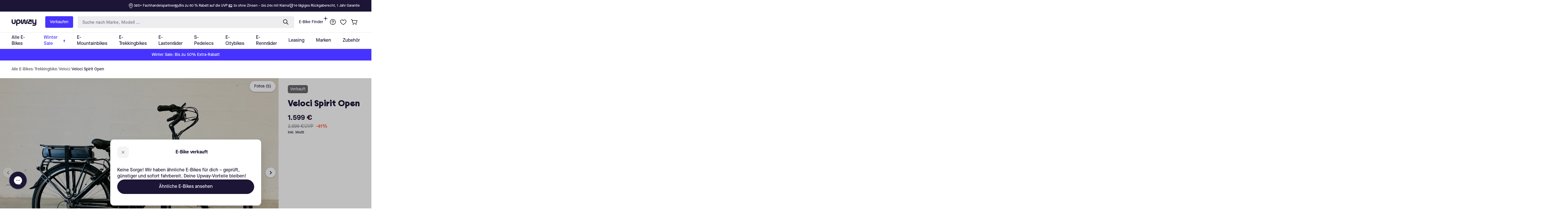

--- FILE ---
content_type: image/svg+xml
request_url: https://raw.githubusercontent.com/activemerchant/payment_icons/1eeb5a1a7f89864a6a7fb4a3e9724fc2c16cd05c/app/assets/images/payment_icons/sepa_bank_transfer.svg
body_size: 832
content:
<svg width="38" height="24" role="img" viewBox="0 0 38 24" fill="none" xmlns="http://www.w3.org/2000/svg" aria-labelledby="pi-sepa_bank_transfer"><title id="pi-sepa_bank_transfer">SEPA Bank Transfer</title><rect x="1" y="1" width="36" height="22" rx="2" fill="#fff"/><rect x=".5" y=".5" width="37" height="23" rx="2.5" stroke="#000" stroke-opacity=".07"/><path d="M28.37 15l-.305-1.037h-2.13L25.647 15h-1.65l1.78-6h2.406l1.803 6H28.37zm-1.368-4.806l-.726 2.6h1.473l-.747-2.6zm-3.86 3.217c-.07.012-.367.023-.89.031l-.265.01h-.95V15h-1.595V9h2.97c.409 0 .72.034.932.102.49.155.817.472.986.952.087.25.13.63.13 1.136 0 .61-.048 1.046-.143 1.313-.19.526-.583.83-1.176.908zm-.377-2.774c-.057-.172-.194-.277-.412-.314a2.902 2.902 0 00-.309-.01h-1.007v1.746h.993c.316-.011.508-.037.577-.074.094-.053.157-.158.189-.316.02-.105.03-.26.03-.468 0-.253-.02-.441-.06-.564zM11.747 14.93c-.242.046-.611.069-1.11.069-.83 0-1.41-.05-1.737-.15-.401-.124-.665-.374-.792-.75-.072-.21-.108-.559-.108-1.046h1.484v.124c0 .261.074.429.222.503a.86.86 0 00.37.082h.545c.279 0 .457-.016.533-.045a.434.434 0 00.269-.262c.023-.075.034-.17.034-.29 0-.264-.095-.424-.286-.482-.07-.023-.402-.054-.991-.095a11.956 11.956 0 01-.988-.1c-.486-.092-.81-.28-.971-.568-.142-.244-.214-.613-.214-1.107 0-.377.04-.679.116-.905.076-.227.2-.399.371-.517.25-.181.57-.287.96-.318.36-.03.72-.045 1.08-.044.622 0 1.066.036 1.33.108.647.175.969.667.969 1.476 0 .066-.005.166-.014.298h-1.484c0-.246-.029-.412-.085-.496-.089-.125-.332-.187-.73-.187-.389 0-.646.036-.77.107-.126.072-.189.229-.189.47 0 .22.056.363.167.432.08.048.185.077.317.086l.3.021c.64.043 1.04.074 1.2.091.507.052.874.188 1.103.41.18.172.286.398.32.677.02.166.03.355.03.564 0 .483-.046.837-.137 1.062-.166.41-.536.67-1.114.78v.002z" fill="#0054A5"/><path d="M17.14 9.845c-.777 0-1.454.428-1.82 1.065h3.297l-.396.858h-3.174c-.017.178-.013.357.012.533h2.917l-.396.86h-2.197c.376.581 1.023.965 1.758.965.629 0 1.193-.281 1.579-.725v1.053a2.994 2.994 0 01-1.681.512 2.989 2.989 0 01-2.752-1.804h-1.05l.396-.86h.434a2.902 2.902 0 01-.004-.533H13.2l.397-.86h.67a2.987 2.987 0 012.773-1.856 2.995 2.995 0 012.077.831l-.345.747a2.09 2.09 0 00-1.63-.788l-.003.002z" fill="#FEC10E"/></svg>

--- FILE ---
content_type: application/javascript; charset=utf-8
request_url: https://tm703.ad-srv.net/tm/a/container/eval/d1dc7923d2.js?sid=nvg1g7u5bsvdpojo7h118hn1ni&rnd=87889860&macroData[transactionId]=&macroData[searchTerm]=&macroData[products]=&macroData[productId]=empty&macroData[productDetails]=&macroData[pageType]=product&macroData[pageName]=&macroData[orderValue]=&macroData[checkoutStage]=&macroData[categoryId]=
body_size: 153
content:


neory_spui326s9lf5jy7ericdhiq9wp2qxt6a.addIframeToPage("//tm703.ad-srv.net/tm/a/container/tags/iframe/d1dc7923d2.html?sid=nvg1g7u5bsvdpojo7h118hn1ni");

--- FILE ---
content_type: text/javascript
request_url: https://upway-public.storage.googleapis.com/scripts/light-storefront-widgets/header.js
body_size: 83765
content:
var Kt,N,bi,Pe,Br,Ei,Mn,Kn,In,$n,xi,ut={},Ci=[],ms=/acit|ex(?:s|g|n|p|$)|rph|grid|ows|mnc|ntw|ine[ch]|zoo|^ord|itera/i,Xt=Array.isArray;function we(e,t){for(var n in t)e[n]=t[n];return e}function Si(e){e&&e.parentNode&&e.parentNode.removeChild(e)}function Y(e,t,n){var r,a,i,o={};for(i in t)i=="key"?r=t[i]:i=="ref"?a=t[i]:o[i]=t[i];if(arguments.length>2&&(o.children=arguments.length>3?Kt.call(arguments,2):n),typeof e=="function"&&e.defaultProps!=null)for(i in e.defaultProps)o[i]===void 0&&(o[i]=e.defaultProps[i]);return Pt(e,o,r,a,null)}function Pt(e,t,n,r,a){var i={type:e,props:t,key:n,ref:r,__k:null,__:null,__b:0,__e:null,__d:void 0,__c:null,constructor:void 0,__v:a??++bi,__i:-1,__u:0};return a==null&&N.vnode!=null&&N.vnode(i),i}function M(e){return e.children}function fe(e,t){this.props=e,this.context=t}function je(e,t){if(t==null)return e.__?je(e.__,e.__i+1):null;for(var n;t<e.__k.length;t++)if((n=e.__k[t])!=null&&n.__e!=null)return n.__e;return typeof e.type=="function"?je(e):null}function ki(e){var t,n;if((e=e.__)!=null&&e.__c!=null){for(e.__e=e.__c.base=null,t=0;t<e.__k.length;t++)if((n=e.__k[t])!=null&&n.__e!=null){e.__e=e.__c.base=n.__e;break}return ki(e)}}function Pn(e){(!e.__d&&(e.__d=!0)&&Pe.push(e)&&!Rt.__r++||Br!==N.debounceRendering)&&((Br=N.debounceRendering)||Ei)(Rt)}function Rt(){var e,t,n,r,a,i,o,c;for(Pe.sort(Mn);e=Pe.shift();)e.__d&&(t=Pe.length,r=void 0,i=(a=(n=e).__v).__e,o=[],c=[],n.__P&&((r=we({},a)).__v=a.__v+1,N.vnode&&N.vnode(r),Xn(n.__P,r,a,n.__n,n.__P.namespaceURI,32&a.__u?[i]:null,o,i??je(a),!!(32&a.__u),c),r.__v=a.__v,r.__.__k[r.__i]=r,Ti(o,r,c),r.__e!=i&&ki(r)),Pe.length>t&&Pe.sort(Mn));Rt.__r=0}function Ai(e,t,n,r,a,i,o,c,l,d,h){var p,f,g,y,S,E=r&&r.__k||Ci,x=t.length;for(n.__d=l,_s(n,t,E),l=n.__d,p=0;p<x;p++)(g=n.__k[p])!=null&&(f=g.__i===-1?ut:E[g.__i]||ut,g.__i=p,Xn(e,g,f,a,i,o,c,l,d,h),y=g.__e,g.ref&&f.ref!=g.ref&&(f.ref&&Jn(f.ref,null,g),h.push(g.ref,g.__c||y,g)),S==null&&y!=null&&(S=y),65536&g.__u||f.__k===g.__k?l=Ni(g,l,e):typeof g.type=="function"&&g.__d!==void 0?l=g.__d:y&&(l=y.nextSibling),g.__d=void 0,g.__u&=-196609);n.__d=l,n.__e=S}function _s(e,t,n){var r,a,i,o,c,l=t.length,d=n.length,h=d,p=0;for(e.__k=[],r=0;r<l;r++)(a=t[r])!=null&&typeof a!="boolean"&&typeof a!="function"?(o=r+p,(a=e.__k[r]=typeof a=="string"||typeof a=="number"||typeof a=="bigint"||a.constructor==String?Pt(null,a,null,null,null):Xt(a)?Pt(M,{children:a},null,null,null):a.constructor===void 0&&a.__b>0?Pt(a.type,a.props,a.key,a.ref?a.ref:null,a.__v):a).__=e,a.__b=e.__b+1,i=null,(c=a.__i=gs(a,n,o,h))!==-1&&(h--,(i=n[c])&&(i.__u|=131072)),i==null||i.__v===null?(c==-1&&p--,typeof a.type!="function"&&(a.__u|=65536)):c!==o&&(c==o-1?p--:c==o+1?p++:(c>o?p--:p++,a.__u|=65536))):a=e.__k[r]=null;if(h)for(r=0;r<d;r++)(i=n[r])!=null&&!(131072&i.__u)&&(i.__e==e.__d&&(e.__d=je(i)),Mi(i,i))}function Ni(e,t,n){var r,a;if(typeof e.type=="function"){for(r=e.__k,a=0;r&&a<r.length;a++)r[a]&&(r[a].__=e,t=Ni(r[a],t,n));return t}e.__e!=t&&(t&&e.type&&!n.contains(t)&&(t=je(e)),n.insertBefore(e.__e,t||null),t=e.__e);do t=t&&t.nextSibling;while(t!=null&&t.nodeType===8);return t}function me(e,t){return t=t||[],e==null||typeof e=="boolean"||(Xt(e)?e.some(function(n){me(n,t)}):t.push(e)),t}function gs(e,t,n,r){var a=e.key,i=e.type,o=n-1,c=n+1,l=t[n];if(l===null||l&&a==l.key&&i===l.type&&!(131072&l.__u))return n;if(r>(l!=null&&!(131072&l.__u)?1:0))for(;o>=0||c<t.length;){if(o>=0){if((l=t[o])&&!(131072&l.__u)&&a==l.key&&i===l.type)return o;o--}if(c<t.length){if((l=t[c])&&!(131072&l.__u)&&a==l.key&&i===l.type)return c;c++}}return-1}function Hr(e,t,n){t[0]==="-"?e.setProperty(t,n??""):e[t]=n==null?"":typeof n!="number"||ms.test(t)?n:n+"px"}function At(e,t,n,r,a){var i;e:if(t==="style")if(typeof n=="string")e.style.cssText=n;else{if(typeof r=="string"&&(e.style.cssText=r=""),r)for(t in r)n&&t in n||Hr(e.style,t,"");if(n)for(t in n)r&&n[t]===r[t]||Hr(e.style,t,n[t])}else if(t[0]==="o"&&t[1]==="n")i=t!==(t=t.replace(/(PointerCapture)$|Capture$/i,"$1")),t=t.toLowerCase()in e||t==="onFocusOut"||t==="onFocusIn"?t.toLowerCase().slice(2):t.slice(2),e.l||(e.l={}),e.l[t+i]=n,n?r?n.u=r.u:(n.u=Kn,e.addEventListener(t,i?$n:In,i)):e.removeEventListener(t,i?$n:In,i);else{if(a=="http://www.w3.org/2000/svg")t=t.replace(/xlink(H|:h)/,"h").replace(/sName$/,"s");else if(t!="width"&&t!="height"&&t!="href"&&t!="list"&&t!="form"&&t!="tabIndex"&&t!="download"&&t!="rowSpan"&&t!="colSpan"&&t!="role"&&t!="popover"&&t in e)try{e[t]=n??"";break e}catch{}typeof n=="function"||(n==null||n===!1&&t[4]!=="-"?e.removeAttribute(t):e.setAttribute(t,t=="popover"&&n==1?"":n))}}function Wr(e){return function(t){if(this.l){var n=this.l[t.type+e];if(t.t==null)t.t=Kn++;else if(t.t<n.u)return;return n(N.event?N.event(t):t)}}}function Xn(e,t,n,r,a,i,o,c,l,d){var h,p,f,g,y,S,E,x,C,J,q,V,Te,le,ee,K,ce=t.type;if(t.constructor!==void 0)return null;128&n.__u&&(l=!!(32&n.__u),i=[c=t.__e=n.__e]),(h=N.__b)&&h(t);e:if(typeof ce=="function")try{if(x=t.props,C="prototype"in ce&&ce.prototype.render,J=(h=ce.contextType)&&r[h.__c],q=h?J?J.props.value:h.__:r,n.__c?E=(p=t.__c=n.__c).__=p.__E:(C?t.__c=p=new ce(x,q):(t.__c=p=new fe(x,q),p.constructor=ce,p.render=ys),J&&J.sub(p),p.props=x,p.state||(p.state={}),p.context=q,p.__n=r,f=p.__d=!0,p.__h=[],p._sb=[]),C&&p.__s==null&&(p.__s=p.state),C&&ce.getDerivedStateFromProps!=null&&(p.__s==p.state&&(p.__s=we({},p.__s)),we(p.__s,ce.getDerivedStateFromProps(x,p.__s))),g=p.props,y=p.state,p.__v=t,f)C&&ce.getDerivedStateFromProps==null&&p.componentWillMount!=null&&p.componentWillMount(),C&&p.componentDidMount!=null&&p.__h.push(p.componentDidMount);else{if(C&&ce.getDerivedStateFromProps==null&&x!==g&&p.componentWillReceiveProps!=null&&p.componentWillReceiveProps(x,q),!p.__e&&(p.shouldComponentUpdate!=null&&p.shouldComponentUpdate(x,p.__s,q)===!1||t.__v===n.__v)){for(t.__v!==n.__v&&(p.props=x,p.state=p.__s,p.__d=!1),t.__e=n.__e,t.__k=n.__k,t.__k.some(function(kt){kt&&(kt.__=t)}),V=0;V<p._sb.length;V++)p.__h.push(p._sb[V]);p._sb=[],p.__h.length&&o.push(p);break e}p.componentWillUpdate!=null&&p.componentWillUpdate(x,p.__s,q),C&&p.componentDidUpdate!=null&&p.__h.push(function(){p.componentDidUpdate(g,y,S)})}if(p.context=q,p.props=x,p.__P=e,p.__e=!1,Te=N.__r,le=0,C){for(p.state=p.__s,p.__d=!1,Te&&Te(t),h=p.render(p.props,p.state,p.context),ee=0;ee<p._sb.length;ee++)p.__h.push(p._sb[ee]);p._sb=[]}else do p.__d=!1,Te&&Te(t),h=p.render(p.props,p.state,p.context),p.state=p.__s;while(p.__d&&++le<25);p.state=p.__s,p.getChildContext!=null&&(r=we(we({},r),p.getChildContext())),C&&!f&&p.getSnapshotBeforeUpdate!=null&&(S=p.getSnapshotBeforeUpdate(g,y)),Ai(e,Xt(K=h!=null&&h.type===M&&h.key==null?h.props.children:h)?K:[K],t,n,r,a,i,o,c,l,d),p.base=t.__e,t.__u&=-161,p.__h.length&&o.push(p),E&&(p.__E=p.__=null)}catch(kt){if(t.__v=null,l||i!=null){for(t.__u|=l?160:128;c&&c.nodeType===8&&c.nextSibling;)c=c.nextSibling;i[i.indexOf(c)]=null,t.__e=c}else t.__e=n.__e,t.__k=n.__k;N.__e(kt,t,n)}else i==null&&t.__v===n.__v?(t.__k=n.__k,t.__e=n.__e):t.__e=vs(n.__e,t,n,r,a,i,o,l,d);(h=N.diffed)&&h(t)}function Ti(e,t,n){t.__d=void 0;for(var r=0;r<n.length;r++)Jn(n[r],n[++r],n[++r]);N.__c&&N.__c(t,e),e.some(function(a){try{e=a.__h,a.__h=[],e.some(function(i){i.call(a)})}catch(i){N.__e(i,a.__v)}})}function vs(e,t,n,r,a,i,o,c,l){var d,h,p,f,g,y,S,E=n.props,x=t.props,C=t.type;if(C==="svg"?a="http://www.w3.org/2000/svg":C==="math"?a="http://www.w3.org/1998/Math/MathML":a||(a="http://www.w3.org/1999/xhtml"),i!=null){for(d=0;d<i.length;d++)if((g=i[d])&&"setAttribute"in g==!!C&&(C?g.localName===C:g.nodeType===3)){e=g,i[d]=null;break}}if(e==null){if(C===null)return document.createTextNode(x);e=document.createElementNS(a,C,x.is&&x),c&&(N.__m&&N.__m(t,i),c=!1),i=null}if(C===null)E===x||c&&e.data===x||(e.data=x);else{if(i=i&&Kt.call(e.childNodes),E=n.props||ut,!c&&i!=null)for(E={},d=0;d<e.attributes.length;d++)E[(g=e.attributes[d]).name]=g.value;for(d in E)if(g=E[d],d!="children"){if(d=="dangerouslySetInnerHTML")p=g;else if(!(d in x)){if(d=="value"&&"defaultValue"in x||d=="checked"&&"defaultChecked"in x)continue;At(e,d,null,g,a)}}for(d in x)g=x[d],d=="children"?f=g:d=="dangerouslySetInnerHTML"?h=g:d=="value"?y=g:d=="checked"?S=g:c&&typeof g!="function"||E[d]===g||At(e,d,g,E[d],a);if(h)c||p&&(h.__html===p.__html||h.__html===e.innerHTML)||(e.innerHTML=h.__html),t.__k=[];else if(p&&(e.innerHTML=""),Ai(e,Xt(f)?f:[f],t,n,r,C==="foreignObject"?"http://www.w3.org/1999/xhtml":a,i,o,i?i[0]:n.__k&&je(n,0),c,l),i!=null)for(d=i.length;d--;)Si(i[d]);c||(d="value",C==="progress"&&y==null?e.removeAttribute("value"):y!==void 0&&(y!==e[d]||C==="progress"&&!y||C==="option"&&y!==E[d])&&At(e,d,y,E[d],a),d="checked",S!==void 0&&S!==e[d]&&At(e,d,S,E[d],a))}return e}function Jn(e,t,n){try{if(typeof e=="function"){var r=typeof e.__u=="function";r&&e.__u(),r&&t==null||(e.__u=e(t))}else e.current=t}catch(a){N.__e(a,n)}}function Mi(e,t,n){var r,a;if(N.unmount&&N.unmount(e),(r=e.ref)&&(r.current&&r.current!==e.__e||Jn(r,null,t)),(r=e.__c)!=null){if(r.componentWillUnmount)try{r.componentWillUnmount()}catch(i){N.__e(i,t)}r.base=r.__P=null}if(r=e.__k)for(a=0;a<r.length;a++)r[a]&&Mi(r[a],t,n||typeof e.type!="function");n||Si(e.__e),e.__c=e.__=e.__e=e.__d=void 0}function ys(e,t,n){return this.constructor(e,n)}function ws(e,t,n){var r,a,i,o;N.__&&N.__(e,t),a=(r=typeof n=="function")?null:t.__k,i=[],o=[],Xn(t,e=(!r&&n||t).__k=Y(M,null,[e]),a||ut,ut,t.namespaceURI,!r&&n?[n]:a?null:t.firstChild?Kt.call(t.childNodes):null,i,!r&&n?n:a?a.__e:t.firstChild,r,o),Ti(i,e,o)}function Zn(e,t){var n={__c:t="__cC"+xi++,__:e,Consumer:function(r,a){return r.children(a)},Provider:function(r){var a,i;return this.getChildContext||(a=new Set,(i={})[t]=this,this.getChildContext=function(){return i},this.componentWillUnmount=function(){a=null},this.shouldComponentUpdate=function(o){this.props.value!==o.value&&a.forEach(function(c){c.__e=!0,Pn(c)})},this.sub=function(o){a.add(o);var c=o.componentWillUnmount;o.componentWillUnmount=function(){a&&a.delete(o),c&&c.call(o)}}),r.children}};return n.Provider.__=n.Consumer.contextType=n}Kt=Ci.slice,N={__e:function(e,t,n,r){for(var a,i,o;t=t.__;)if((a=t.__c)&&!a.__)try{if((i=a.constructor)&&i.getDerivedStateFromError!=null&&(a.setState(i.getDerivedStateFromError(e)),o=a.__d),a.componentDidCatch!=null&&(a.componentDidCatch(e,r||{}),o=a.__d),o)return a.__E=a}catch(c){e=c}throw e}},bi=0,fe.prototype.setState=function(e,t){var n;n=this.__s!=null&&this.__s!==this.state?this.__s:this.__s=we({},this.state),typeof e=="function"&&(e=e(we({},n),this.props)),e&&we(n,e),e!=null&&this.__v&&(t&&this._sb.push(t),Pn(this))},fe.prototype.forceUpdate=function(e){this.__v&&(this.__e=!0,e&&this.__h.push(e),Pn(this))},fe.prototype.render=M,Pe=[],Ei=typeof Promise=="function"?Promise.prototype.then.bind(Promise.resolve()):setTimeout,Mn=function(e,t){return e.__v.__b-t.__v.__b},Rt.__r=0,Kn=0,In=Wr(!1),$n=Wr(!0),xi=0;var bs=0;function u(e,t,n,r,a,i){t||(t={});var o,c,l=t;"ref"in t&&(o=t.ref,delete t.ref);var d={type:e,props:l,key:n,ref:o,__k:null,__:null,__b:0,__e:null,__d:void 0,__c:null,constructor:void 0,__v:--bs,__i:-1,__u:0,__source:a,__self:i};if(typeof e=="function"&&(o=e.defaultProps))for(c in o)l[c]===void 0&&(l[c]=o[c]);return N.vnode&&N.vnode(d),d}var Nt=typeof globalThis<"u"?globalThis:typeof window<"u"?window:typeof global<"u"?global:typeof self<"u"?self:{};function ke(e){return e&&e.__esModule&&Object.prototype.hasOwnProperty.call(e,"default")?e.default:e}var Es=Array.isArray,re=Es,xs=typeof Nt=="object"&&Nt&&Nt.Object===Object&&Nt,Ii=xs,Cs=Ii,Ss=typeof self=="object"&&self&&self.Object===Object&&self,ks=Cs||Ss||Function("return this")(),ge=ks,As=ge,Ns=As.Symbol,mt=Ns,jr=mt,$i=Object.prototype,Ts=$i.hasOwnProperty,Ms=$i.toString,nt=jr?jr.toStringTag:void 0;function Is(e){var t=Ts.call(e,nt),n=e[nt];try{e[nt]=void 0;var r=!0}catch{}var a=Ms.call(e);return r&&(t?e[nt]=n:delete e[nt]),a}var $s=Is,Ps=Object.prototype,Ls=Ps.toString;function Rs(e){return Ls.call(e)}var Ds=Rs,Gr=mt,Os=$s,Us=Ds,Fs="[object Null]",Bs="[object Undefined]",zr=Gr?Gr.toStringTag:void 0;function Hs(e){return e==null?e===void 0?Bs:Fs:zr&&zr in Object(e)?Os(e):Us(e)}var _t=Hs;function Ws(e){return e!=null&&typeof e=="object"}var Ye=Ws,js=_t,Gs=Ye,zs="[object Symbol]";function qs(e){return typeof e=="symbol"||Gs(e)&&js(e)==zs}var Qn=qs,Ys=re,Vs=Qn,Ks=/\.|\[(?:[^[\]]*|(["'])(?:(?!\1)[^\\]|\\.)*?\1)\]/,Xs=/^\w*$/;function Js(e,t){if(Ys(e))return!1;var n=typeof e;return n=="number"||n=="symbol"||n=="boolean"||e==null||Vs(e)?!0:Xs.test(e)||!Ks.test(e)||t!=null&&e in Object(t)}var er=Js;function Zs(e){var t=typeof e;return e!=null&&(t=="object"||t=="function")}var gt=Zs,Qs=_t,el=gt,tl="[object AsyncFunction]",nl="[object Function]",rl="[object GeneratorFunction]",al="[object Proxy]";function il(e){if(!el(e))return!1;var t=Qs(e);return t==nl||t==rl||t==tl||t==al}var Pi=il,ol=ge,sl=ol["__core-js_shared__"],ll=sl,un=ll,qr=function(){var e=/[^.]+$/.exec(un&&un.keys&&un.keys.IE_PROTO||"");return e?"Symbol(src)_1."+e:""}();function cl(e){return!!qr&&qr in e}var ul=cl,dl=Function.prototype,pl=dl.toString;function hl(e){if(e!=null){try{return pl.call(e)}catch{}try{return e+""}catch{}}return""}var Li=hl,fl=Pi,ml=ul,_l=gt,gl=Li,vl=/[\\^$.*+?()[\]{}|]/g,yl=/^\[object .+?Constructor\]$/,wl=Function.prototype,bl=Object.prototype,El=wl.toString,xl=bl.hasOwnProperty,Cl=RegExp("^"+El.call(xl).replace(vl,"\\$&").replace(/hasOwnProperty|(function).*?(?=\\\()| for .+?(?=\\\])/g,"$1.*?")+"$");function Sl(e){if(!_l(e)||ml(e))return!1;var t=fl(e)?Cl:yl;return t.test(gl(e))}var kl=Sl;function Al(e,t){return e==null?void 0:e[t]}var Nl=Al,Tl=kl,Ml=Nl;function Il(e,t){var n=Ml(e,t);return Tl(n)?n:void 0}var Fe=Il,$l=Fe,Pl=$l(Object,"create"),Jt=Pl,Yr=Jt;function Ll(){this.__data__=Yr?Yr(null):{},this.size=0}var Rl=Ll;function Dl(e){var t=this.has(e)&&delete this.__data__[e];return this.size-=t?1:0,t}var Ol=Dl,Ul=Jt,Fl="__lodash_hash_undefined__",Bl=Object.prototype,Hl=Bl.hasOwnProperty;function Wl(e){var t=this.__data__;if(Ul){var n=t[e];return n===Fl?void 0:n}return Hl.call(t,e)?t[e]:void 0}var jl=Wl,Gl=Jt,zl=Object.prototype,ql=zl.hasOwnProperty;function Yl(e){var t=this.__data__;return Gl?t[e]!==void 0:ql.call(t,e)}var Vl=Yl,Kl=Jt,Xl="__lodash_hash_undefined__";function Jl(e,t){var n=this.__data__;return this.size+=this.has(e)?0:1,n[e]=Kl&&t===void 0?Xl:t,this}var Zl=Jl,Ql=Rl,ec=Ol,tc=jl,nc=Vl,rc=Zl;function Ve(e){var t=-1,n=e==null?0:e.length;for(this.clear();++t<n;){var r=e[t];this.set(r[0],r[1])}}Ve.prototype.clear=Ql;Ve.prototype.delete=ec;Ve.prototype.get=tc;Ve.prototype.has=nc;Ve.prototype.set=rc;var ac=Ve;function ic(){this.__data__=[],this.size=0}var oc=ic;function sc(e,t){return e===t||e!==e&&t!==t}var tr=sc,lc=tr;function cc(e,t){for(var n=e.length;n--;)if(lc(e[n][0],t))return n;return-1}var Zt=cc,uc=Zt,dc=Array.prototype,pc=dc.splice;function hc(e){var t=this.__data__,n=uc(t,e);if(n<0)return!1;var r=t.length-1;return n==r?t.pop():pc.call(t,n,1),--this.size,!0}var fc=hc,mc=Zt;function _c(e){var t=this.__data__,n=mc(t,e);return n<0?void 0:t[n][1]}var gc=_c,vc=Zt;function yc(e){return vc(this.__data__,e)>-1}var wc=yc,bc=Zt;function Ec(e,t){var n=this.__data__,r=bc(n,e);return r<0?(++this.size,n.push([e,t])):n[r][1]=t,this}var xc=Ec,Cc=oc,Sc=fc,kc=gc,Ac=wc,Nc=xc;function Ke(e){var t=-1,n=e==null?0:e.length;for(this.clear();++t<n;){var r=e[t];this.set(r[0],r[1])}}Ke.prototype.clear=Cc;Ke.prototype.delete=Sc;Ke.prototype.get=kc;Ke.prototype.has=Ac;Ke.prototype.set=Nc;var Qt=Ke,Tc=Fe,Mc=ge,Ic=Tc(Mc,"Map"),nr=Ic,Vr=ac,$c=Qt,Pc=nr;function Lc(){this.size=0,this.__data__={hash:new Vr,map:new(Pc||$c),string:new Vr}}var Rc=Lc;function Dc(e){var t=typeof e;return t=="string"||t=="number"||t=="symbol"||t=="boolean"?e!=="__proto__":e===null}var Oc=Dc,Uc=Oc;function Fc(e,t){var n=e.__data__;return Uc(t)?n[typeof t=="string"?"string":"hash"]:n.map}var en=Fc,Bc=en;function Hc(e){var t=Bc(this,e).delete(e);return this.size-=t?1:0,t}var Wc=Hc,jc=en;function Gc(e){return jc(this,e).get(e)}var zc=Gc,qc=en;function Yc(e){return qc(this,e).has(e)}var Vc=Yc,Kc=en;function Xc(e,t){var n=Kc(this,e),r=n.size;return n.set(e,t),this.size+=n.size==r?0:1,this}var Jc=Xc,Zc=Rc,Qc=Wc,eu=zc,tu=Vc,nu=Jc;function Xe(e){var t=-1,n=e==null?0:e.length;for(this.clear();++t<n;){var r=e[t];this.set(r[0],r[1])}}Xe.prototype.clear=Zc;Xe.prototype.delete=Qc;Xe.prototype.get=eu;Xe.prototype.has=tu;Xe.prototype.set=nu;var rr=Xe,Ri=rr,ru="Expected a function";function ar(e,t){if(typeof e!="function"||t!=null&&typeof t!="function")throw new TypeError(ru);var n=function(){var r=arguments,a=t?t.apply(this,r):r[0],i=n.cache;if(i.has(a))return i.get(a);var o=e.apply(this,r);return n.cache=i.set(a,o)||i,o};return n.cache=new(ar.Cache||Ri),n}ar.Cache=Ri;var au=ar,iu=au,ou=500;function su(e){var t=iu(e,function(r){return n.size===ou&&n.clear(),r}),n=t.cache;return t}var lu=su,cu=lu,uu=/[^.[\]]+|\[(?:(-?\d+(?:\.\d+)?)|(["'])((?:(?!\2)[^\\]|\\.)*?)\2)\]|(?=(?:\.|\[\])(?:\.|\[\]|$))/g,du=/\\(\\)?/g,pu=cu(function(e){var t=[];return e.charCodeAt(0)===46&&t.push(""),e.replace(uu,function(n,r,a,i){t.push(a?i.replace(du,"$1"):r||n)}),t}),hu=pu;function fu(e,t){for(var n=-1,r=e==null?0:e.length,a=Array(r);++n<r;)a[n]=t(e[n],n,e);return a}var ir=fu,Kr=mt,mu=ir,_u=re,gu=Qn,vu=1/0,Xr=Kr?Kr.prototype:void 0,Jr=Xr?Xr.toString:void 0;function Di(e){if(typeof e=="string")return e;if(_u(e))return mu(e,Di)+"";if(gu(e))return Jr?Jr.call(e):"";var t=e+"";return t=="0"&&1/e==-vu?"-0":t}var yu=Di,wu=yu;function bu(e){return e==null?"":wu(e)}var Eu=bu,xu=re,Cu=er,Su=hu,ku=Eu;function Au(e,t){return xu(e)?e:Cu(e,t)?[e]:Su(ku(e))}var tn=Au,Nu=Qn,Tu=1/0;function Mu(e){if(typeof e=="string"||Nu(e))return e;var t=e+"";return t=="0"&&1/e==-Tu?"-0":t}var vt=Mu,Iu=tn,$u=vt;function Pu(e,t){t=Iu(t,e);for(var n=0,r=t.length;e!=null&&n<r;)e=e[$u(t[n++])];return n&&n==r?e:void 0}var or=Pu,Lu=Fe,Ru=function(){try{var e=Lu(Object,"defineProperty");return e({},"",{}),e}catch{}}(),Oi=Ru,Zr=Oi;function Du(e,t,n){t=="__proto__"&&Zr?Zr(e,t,{configurable:!0,enumerable:!0,value:n,writable:!0}):e[t]=n}var sr=Du,Ou=sr,Uu=tr,Fu=Object.prototype,Bu=Fu.hasOwnProperty;function Hu(e,t,n){var r=e[t];(!(Bu.call(e,t)&&Uu(r,n))||n===void 0&&!(t in e))&&Ou(e,t,n)}var Wu=Hu,ju=9007199254740991,Gu=/^(?:0|[1-9]\d*)$/;function zu(e,t){var n=typeof e;return t=t??ju,!!t&&(n=="number"||n!="symbol"&&Gu.test(e))&&e>-1&&e%1==0&&e<t}var lr=zu,qu=Wu,Yu=tn,Vu=lr,Qr=gt,Ku=vt;function Xu(e,t,n,r){if(!Qr(e))return e;t=Yu(t,e);for(var a=-1,i=t.length,o=i-1,c=e;c!=null&&++a<i;){var l=Ku(t[a]),d=n;if(l==="__proto__"||l==="constructor"||l==="prototype")return e;if(a!=o){var h=c[l];d=r?r(h,l,c):void 0,d===void 0&&(d=Qr(h)?h:Vu(t[a+1])?[]:{})}qu(c,l,d),c=c[l]}return e}var Ju=Xu,Zu=or,Qu=Ju,ed=tn;function td(e,t,n){for(var r=-1,a=t.length,i={};++r<a;){var o=t[r],c=Zu(e,o);n(c,o)&&Qu(i,ed(o,e),c)}return i}var nd=td;function rd(e,t){return e!=null&&t in Object(e)}var ad=rd,id=_t,od=Ye,sd="[object Arguments]";function ld(e){return od(e)&&id(e)==sd}var cd=ld,ea=cd,ud=Ye,Ui=Object.prototype,dd=Ui.hasOwnProperty,pd=Ui.propertyIsEnumerable,hd=ea(function(){return arguments}())?ea:function(e){return ud(e)&&dd.call(e,"callee")&&!pd.call(e,"callee")},cr=hd,fd=9007199254740991;function md(e){return typeof e=="number"&&e>-1&&e%1==0&&e<=fd}var ur=md,_d=tn,gd=cr,vd=re,yd=lr,wd=ur,bd=vt;function Ed(e,t,n){t=_d(t,e);for(var r=-1,a=t.length,i=!1;++r<a;){var o=bd(t[r]);if(!(i=e!=null&&n(e,o)))break;e=e[o]}return i||++r!=a?i:(a=e==null?0:e.length,!!a&&wd(a)&&yd(o,a)&&(vd(e)||gd(e)))}var xd=Ed,Cd=ad,Sd=xd;function kd(e,t){return e!=null&&Sd(e,t,Cd)}var Fi=kd,Ad=nd,Nd=Fi;function Td(e,t){return Ad(e,t,function(n,r){return Nd(e,r)})}var Md=Td;function Id(e,t){for(var n=-1,r=t.length,a=e.length;++n<r;)e[a+n]=t[n];return e}var Bi=Id,ta=mt,$d=cr,Pd=re,na=ta?ta.isConcatSpreadable:void 0;function Ld(e){return Pd(e)||$d(e)||!!(na&&e&&e[na])}var Rd=Ld,Dd=Bi,Od=Rd;function Hi(e,t,n,r,a){var i=-1,o=e.length;for(n||(n=Od),a||(a=[]);++i<o;){var c=e[i];t>0&&n(c)?t>1?Hi(c,t-1,n,r,a):Dd(a,c):r||(a[a.length]=c)}return a}var Wi=Hi,Ud=Wi;function Fd(e){var t=e==null?0:e.length;return t?Ud(e,1):[]}var Bd=Fd;function Hd(e,t,n){switch(n.length){case 0:return e.call(t);case 1:return e.call(t,n[0]);case 2:return e.call(t,n[0],n[1]);case 3:return e.call(t,n[0],n[1],n[2])}return e.apply(t,n)}var Wd=Hd,jd=Wd,ra=Math.max;function Gd(e,t,n){return t=ra(t===void 0?e.length-1:t,0),function(){for(var r=arguments,a=-1,i=ra(r.length-t,0),o=Array(i);++a<i;)o[a]=r[t+a];a=-1;for(var c=Array(t+1);++a<t;)c[a]=r[a];return c[t]=n(o),jd(e,this,c)}}var zd=Gd;function qd(e){return function(){return e}}var Yd=qd;function Vd(e){return e}var ji=Vd,Kd=Yd,aa=Oi,Xd=ji,Jd=aa?function(e,t){return aa(e,"toString",{configurable:!0,enumerable:!1,value:Kd(t),writable:!0})}:Xd,Zd=Jd,Qd=800,ep=16,tp=Date.now;function np(e){var t=0,n=0;return function(){var r=tp(),a=ep-(r-n);if(n=r,a>0){if(++t>=Qd)return arguments[0]}else t=0;return e.apply(void 0,arguments)}}var rp=np,ap=Zd,ip=rp,op=ip(ap),sp=op,lp=Bd,cp=zd,up=sp;function dp(e){return up(cp(e,void 0,lp),e+"")}var Gi=dp,pp=Md,hp=Gi,fp=hp(function(e,t){return e==null?{}:pp(e,t)}),mp=fp;const yt=ke(mp);var pe;function _p(e){return{lang:(e==null?void 0:e.lang)??(pe==null?void 0:pe.lang),message:e==null?void 0:e.message,abortEarly:(e==null?void 0:e.abortEarly)??(pe==null?void 0:pe.abortEarly),abortPipeEarly:(e==null?void 0:e.abortPipeEarly)??(pe==null?void 0:pe.abortPipeEarly)}}var dn;function gp(e){return dn==null?void 0:dn.get(e)}var pn;function vp(e){return pn==null?void 0:pn.get(e)}var hn;function yp(e,t){var n;return(n=hn==null?void 0:hn.get(e))==null?void 0:n.get(t)}function zi(e){var n,r;const t=typeof e;return t==="string"?`"${e}"`:t==="number"||t==="bigint"||t==="boolean"?`${e}`:t==="object"||t==="function"?(e&&((r=(n=Object.getPrototypeOf(e))==null?void 0:n.constructor)==null?void 0:r.name))??"null":t}function Le(e,t,n,r,a){const i=a&&"input"in a?a.input:n.value,o=(a==null?void 0:a.expected)??e.expects??null,c=(a==null?void 0:a.received)??zi(i),l={kind:e.kind,type:e.type,input:i,expected:o,received:c,message:`Invalid ${t}: ${o?`Expected ${o} but r`:"R"}eceived ${c}`,requirement:e.requirement,path:a==null?void 0:a.path,issues:a==null?void 0:a.issues,lang:r.lang,abortEarly:r.abortEarly,abortPipeEarly:r.abortPipeEarly},d=e.kind==="schema",h=(a==null?void 0:a.message)??e.message??yp(e.reference,l.lang)??(d?vp(l.lang):null)??r.message??gp(l.lang);h!==void 0&&(l.message=typeof h=="function"?h(l):h),d&&(n.typed=!1),n.issues?n.issues.push(l):n.issues=[l]}function wt(e){return{version:1,vendor:"valibot",validate(t){return e["~run"]({value:t},_p())}}}function wp(e,t){const n=[...new Set(e)];return n.length>1?`(${n.join(` ${t} `)})`:n[0]??"never"}function bp(e,t,n){return typeof e.fallback=="function"?e.fallback(t,n):e.fallback}function Ep(e,t,n){return typeof e.default=="function"?e.default(t,n):e.default}function xp(e,t){return!e["~run"]({value:t},{abortEarly:!0}).issues}function qi(e){return{kind:"schema",type:"boolean",reference:qi,expects:"boolean",async:!1,message:e,get"~standard"(){return wt(this)},"~run"(t,n){return typeof t.value=="boolean"?t.typed=!0:Le(this,"type",t,n),t}}}function Yi(e){return{kind:"schema",type:"date",reference:Yi,expects:"Date",async:!1,message:e,get"~standard"(){return wt(this)},"~run"(t,n){return t.value instanceof Date?isNaN(t.value)?Le(this,"type",t,n,{received:'"Invalid Date"'}):t.typed=!0:Le(this,"type",t,n),t}}}function Vi(e,t){return{kind:"schema",type:"object",reference:Vi,expects:"Object",async:!1,entries:e,message:t,get"~standard"(){return wt(this)},"~run"(n,r){var i;const a=n.value;if(a&&typeof a=="object"){n.typed=!0,n.value={};for(const o in this.entries){const c=this.entries[o];if(o in a||(c.type==="exact_optional"||c.type==="optional"||c.type==="nullish")&&c.default!==void 0){const l=o in a?a[o]:Ep(c),d=c["~run"]({value:l},r);if(d.issues){const h={type:"object",origin:"value",input:a,key:o,value:l};for(const p of d.issues)p.path?p.path.unshift(h):p.path=[h],(i=n.issues)==null||i.push(p);if(n.issues||(n.issues=d.issues),r.abortEarly){n.typed=!1;break}}d.typed||(n.typed=!1),n.value[o]=d.value}else if(c.fallback!==void 0)n.value[o]=bp(c);else if(c.type!=="exact_optional"&&c.type!=="optional"&&c.type!=="nullish"&&(Le(this,"key",n,r,{input:void 0,expected:`"${o}"`,path:[{type:"object",origin:"key",input:a,key:o,value:a[o]}]}),r.abortEarly))break}}else Le(this,"type",n,r);return n}}}function Ki(e,t){return{kind:"schema",type:"picklist",reference:Ki,expects:wp(e.map(zi),"|"),async:!1,options:e,message:t,get"~standard"(){return wt(this)},"~run"(n,r){return this.options.includes(n.value)?n.typed=!0:Le(this,"type",n,r),n}}}function ot(e){return{kind:"schema",type:"string",reference:ot,expects:"string",async:!1,message:e,get"~standard"(){return wt(this)},"~run"(t,n){return typeof t.value=="string"?t.typed=!0:Le(this,"type",t,n),t}}}function Cp(e){return function(t,n,r){for(var a=-1,i=Object(t),o=r(t),c=o.length;c--;){var l=o[e?c:++a];if(n(i[l],l,i)===!1)break}return t}}var Sp=Cp,kp=Sp,Ap=kp(),Np=Ap;function Tp(e,t){for(var n=-1,r=Array(e);++n<e;)r[n]=t(n);return r}var Mp=Tp,Dt={exports:{}};function Ip(){return!1}var $p=Ip;Dt.exports;(function(e,t){var n=ge,r=$p,a=t&&!t.nodeType&&t,i=a&&!0&&e&&!e.nodeType&&e,o=i&&i.exports===a,c=o?n.Buffer:void 0,l=c?c.isBuffer:void 0,d=l||r;e.exports=d})(Dt,Dt.exports);var Xi=Dt.exports,Pp=_t,Lp=ur,Rp=Ye,Dp="[object Arguments]",Op="[object Array]",Up="[object Boolean]",Fp="[object Date]",Bp="[object Error]",Hp="[object Function]",Wp="[object Map]",jp="[object Number]",Gp="[object Object]",zp="[object RegExp]",qp="[object Set]",Yp="[object String]",Vp="[object WeakMap]",Kp="[object ArrayBuffer]",Xp="[object DataView]",Jp="[object Float32Array]",Zp="[object Float64Array]",Qp="[object Int8Array]",eh="[object Int16Array]",th="[object Int32Array]",nh="[object Uint8Array]",rh="[object Uint8ClampedArray]",ah="[object Uint16Array]",ih="[object Uint32Array]",F={};F[Jp]=F[Zp]=F[Qp]=F[eh]=F[th]=F[nh]=F[rh]=F[ah]=F[ih]=!0;F[Dp]=F[Op]=F[Kp]=F[Up]=F[Xp]=F[Fp]=F[Bp]=F[Hp]=F[Wp]=F[jp]=F[Gp]=F[zp]=F[qp]=F[Yp]=F[Vp]=!1;function oh(e){return Rp(e)&&Lp(e.length)&&!!F[Pp(e)]}var sh=oh;function lh(e){return function(t){return e(t)}}var ch=lh,Ot={exports:{}};Ot.exports;(function(e,t){var n=Ii,r=t&&!t.nodeType&&t,a=r&&!0&&e&&!e.nodeType&&e,i=a&&a.exports===r,o=i&&n.process,c=function(){try{var l=a&&a.require&&a.require("util").types;return l||o&&o.binding&&o.binding("util")}catch{}}();e.exports=c})(Ot,Ot.exports);var uh=Ot.exports,dh=sh,ph=ch,ia=uh,oa=ia&&ia.isTypedArray,hh=oa?ph(oa):dh,Ji=hh,fh=Mp,mh=cr,_h=re,gh=Xi,vh=lr,yh=Ji,wh=Object.prototype,bh=wh.hasOwnProperty;function Eh(e,t){var n=_h(e),r=!n&&mh(e),a=!n&&!r&&gh(e),i=!n&&!r&&!a&&yh(e),o=n||r||a||i,c=o?fh(e.length,String):[],l=c.length;for(var d in e)(t||bh.call(e,d))&&!(o&&(d=="length"||a&&(d=="offset"||d=="parent")||i&&(d=="buffer"||d=="byteLength"||d=="byteOffset")||vh(d,l)))&&c.push(d);return c}var xh=Eh,Ch=Object.prototype;function Sh(e){var t=e&&e.constructor,n=typeof t=="function"&&t.prototype||Ch;return e===n}var kh=Sh;function Ah(e,t){return function(n){return e(t(n))}}var Nh=Ah,Th=Nh,Mh=Th(Object.keys,Object),Ih=Mh,$h=kh,Ph=Ih,Lh=Object.prototype,Rh=Lh.hasOwnProperty;function Dh(e){if(!$h(e))return Ph(e);var t=[];for(var n in Object(e))Rh.call(e,n)&&n!="constructor"&&t.push(n);return t}var Oh=Dh,Uh=Pi,Fh=ur;function Bh(e){return e!=null&&Fh(e.length)&&!Uh(e)}var dr=Bh,Hh=xh,Wh=Oh,jh=dr;function Gh(e){return jh(e)?Hh(e):Wh(e)}var nn=Gh,zh=Np,qh=nn;function Yh(e,t){return e&&zh(e,t,qh)}var Zi=Yh,Vh=Qt;function Kh(){this.__data__=new Vh,this.size=0}var Xh=Kh;function Jh(e){var t=this.__data__,n=t.delete(e);return this.size=t.size,n}var Zh=Jh;function Qh(e){return this.__data__.get(e)}var ef=Qh;function tf(e){return this.__data__.has(e)}var nf=tf,rf=Qt,af=nr,of=rr,sf=200;function lf(e,t){var n=this.__data__;if(n instanceof rf){var r=n.__data__;if(!af||r.length<sf-1)return r.push([e,t]),this.size=++n.size,this;n=this.__data__=new of(r)}return n.set(e,t),this.size=n.size,this}var cf=lf,uf=Qt,df=Xh,pf=Zh,hf=ef,ff=nf,mf=cf;function Je(e){var t=this.__data__=new uf(e);this.size=t.size}Je.prototype.clear=df;Je.prototype.delete=pf;Je.prototype.get=hf;Je.prototype.has=ff;Je.prototype.set=mf;var Qi=Je,_f="__lodash_hash_undefined__";function gf(e){return this.__data__.set(e,_f),this}var vf=gf;function yf(e){return this.__data__.has(e)}var wf=yf,bf=rr,Ef=vf,xf=wf;function Ut(e){var t=-1,n=e==null?0:e.length;for(this.__data__=new bf;++t<n;)this.add(e[t])}Ut.prototype.add=Ut.prototype.push=Ef;Ut.prototype.has=xf;var Cf=Ut;function Sf(e,t){for(var n=-1,r=e==null?0:e.length;++n<r;)if(t(e[n],n,e))return!0;return!1}var kf=Sf;function Af(e,t){return e.has(t)}var Nf=Af,Tf=Cf,Mf=kf,If=Nf,$f=1,Pf=2;function Lf(e,t,n,r,a,i){var o=n&$f,c=e.length,l=t.length;if(c!=l&&!(o&&l>c))return!1;var d=i.get(e),h=i.get(t);if(d&&h)return d==t&&h==e;var p=-1,f=!0,g=n&Pf?new Tf:void 0;for(i.set(e,t),i.set(t,e);++p<c;){var y=e[p],S=t[p];if(r)var E=o?r(S,y,p,t,e,i):r(y,S,p,e,t,i);if(E!==void 0){if(E)continue;f=!1;break}if(g){if(!Mf(t,function(x,C){if(!If(g,C)&&(y===x||a(y,x,n,r,i)))return g.push(C)})){f=!1;break}}else if(!(y===S||a(y,S,n,r,i))){f=!1;break}}return i.delete(e),i.delete(t),f}var eo=Lf,Rf=ge,Df=Rf.Uint8Array,Of=Df;function Uf(e){var t=-1,n=Array(e.size);return e.forEach(function(r,a){n[++t]=[a,r]}),n}var to=Uf;function Ff(e){var t=-1,n=Array(e.size);return e.forEach(function(r){n[++t]=r}),n}var Bf=Ff,sa=mt,la=Of,Hf=tr,Wf=eo,jf=to,Gf=Bf,zf=1,qf=2,Yf="[object Boolean]",Vf="[object Date]",Kf="[object Error]",Xf="[object Map]",Jf="[object Number]",Zf="[object RegExp]",Qf="[object Set]",e0="[object String]",t0="[object Symbol]",n0="[object ArrayBuffer]",r0="[object DataView]",ca=sa?sa.prototype:void 0,fn=ca?ca.valueOf:void 0;function a0(e,t,n,r,a,i,o){switch(n){case r0:if(e.byteLength!=t.byteLength||e.byteOffset!=t.byteOffset)return!1;e=e.buffer,t=t.buffer;case n0:return!(e.byteLength!=t.byteLength||!i(new la(e),new la(t)));case Yf:case Vf:case Jf:return Hf(+e,+t);case Kf:return e.name==t.name&&e.message==t.message;case Zf:case e0:return e==t+"";case Xf:var c=jf;case Qf:var l=r&zf;if(c||(c=Gf),e.size!=t.size&&!l)return!1;var d=o.get(e);if(d)return d==t;r|=qf,o.set(e,t);var h=Wf(c(e),c(t),r,a,i,o);return o.delete(e),h;case t0:if(fn)return fn.call(e)==fn.call(t)}return!1}var i0=a0,o0=Bi,s0=re;function l0(e,t,n){var r=t(e);return s0(e)?r:o0(r,n(e))}var c0=l0;function u0(e,t){for(var n=-1,r=e==null?0:e.length,a=0,i=[];++n<r;){var o=e[n];t(o,n,e)&&(i[a++]=o)}return i}var d0=u0;function p0(){return[]}var h0=p0,f0=d0,m0=h0,_0=Object.prototype,g0=_0.propertyIsEnumerable,ua=Object.getOwnPropertySymbols,v0=ua?function(e){return e==null?[]:(e=Object(e),f0(ua(e),function(t){return g0.call(e,t)}))}:m0,y0=v0,w0=c0,b0=y0,E0=nn;function x0(e){return w0(e,E0,b0)}var C0=x0,da=C0,S0=1,k0=Object.prototype,A0=k0.hasOwnProperty;function N0(e,t,n,r,a,i){var o=n&S0,c=da(e),l=c.length,d=da(t),h=d.length;if(l!=h&&!o)return!1;for(var p=l;p--;){var f=c[p];if(!(o?f in t:A0.call(t,f)))return!1}var g=i.get(e),y=i.get(t);if(g&&y)return g==t&&y==e;var S=!0;i.set(e,t),i.set(t,e);for(var E=o;++p<l;){f=c[p];var x=e[f],C=t[f];if(r)var J=o?r(C,x,f,t,e,i):r(x,C,f,e,t,i);if(!(J===void 0?x===C||a(x,C,n,r,i):J)){S=!1;break}E||(E=f=="constructor")}if(S&&!E){var q=e.constructor,V=t.constructor;q!=V&&"constructor"in e&&"constructor"in t&&!(typeof q=="function"&&q instanceof q&&typeof V=="function"&&V instanceof V)&&(S=!1)}return i.delete(e),i.delete(t),S}var T0=N0,M0=Fe,I0=ge,$0=M0(I0,"DataView"),P0=$0,L0=Fe,R0=ge,D0=L0(R0,"Promise"),O0=D0,U0=Fe,F0=ge,B0=U0(F0,"Set"),H0=B0,W0=Fe,j0=ge,G0=W0(j0,"WeakMap"),no=G0,Ln=P0,Rn=nr,Dn=O0,On=H0,Un=no,ro=_t,Ze=Li,pa="[object Map]",z0="[object Object]",ha="[object Promise]",fa="[object Set]",ma="[object WeakMap]",_a="[object DataView]",q0=Ze(Ln),Y0=Ze(Rn),V0=Ze(Dn),K0=Ze(On),X0=Ze(Un),Ie=ro;(Ln&&Ie(new Ln(new ArrayBuffer(1)))!=_a||Rn&&Ie(new Rn)!=pa||Dn&&Ie(Dn.resolve())!=ha||On&&Ie(new On)!=fa||Un&&Ie(new Un)!=ma)&&(Ie=function(e){var t=ro(e),n=t==z0?e.constructor:void 0,r=n?Ze(n):"";if(r)switch(r){case q0:return _a;case Y0:return pa;case V0:return ha;case K0:return fa;case X0:return ma}return t});var ao=Ie,mn=Qi,J0=eo,Z0=i0,Q0=T0,ga=ao,va=re,ya=Xi,em=Ji,tm=1,wa="[object Arguments]",ba="[object Array]",Tt="[object Object]",nm=Object.prototype,Ea=nm.hasOwnProperty;function rm(e,t,n,r,a,i){var o=va(e),c=va(t),l=o?ba:ga(e),d=c?ba:ga(t);l=l==wa?Tt:l,d=d==wa?Tt:d;var h=l==Tt,p=d==Tt,f=l==d;if(f&&ya(e)){if(!ya(t))return!1;o=!0,h=!1}if(f&&!h)return i||(i=new mn),o||em(e)?J0(e,t,n,r,a,i):Z0(e,t,l,n,r,a,i);if(!(n&tm)){var g=h&&Ea.call(e,"__wrapped__"),y=p&&Ea.call(t,"__wrapped__");if(g||y){var S=g?e.value():e,E=y?t.value():t;return i||(i=new mn),a(S,E,n,r,i)}}return f?(i||(i=new mn),Q0(e,t,n,r,a,i)):!1}var am=rm,im=am,xa=Ye;function io(e,t,n,r,a){return e===t?!0:e==null||t==null||!xa(e)&&!xa(t)?e!==e&&t!==t:im(e,t,n,r,io,a)}var oo=io,om=Qi,sm=oo,lm=1,cm=2;function um(e,t,n,r){var a=n.length,i=a,o=!r;if(e==null)return!i;for(e=Object(e);a--;){var c=n[a];if(o&&c[2]?c[1]!==e[c[0]]:!(c[0]in e))return!1}for(;++a<i;){c=n[a];var l=c[0],d=e[l],h=c[1];if(o&&c[2]){if(d===void 0&&!(l in e))return!1}else{var p=new om;if(r)var f=r(d,h,l,e,t,p);if(!(f===void 0?sm(h,d,lm|cm,r,p):f))return!1}}return!0}var dm=um,pm=gt;function hm(e){return e===e&&!pm(e)}var so=hm,fm=so,mm=nn;function _m(e){for(var t=mm(e),n=t.length;n--;){var r=t[n],a=e[r];t[n]=[r,a,fm(a)]}return t}var gm=_m;function vm(e,t){return function(n){return n==null?!1:n[e]===t&&(t!==void 0||e in Object(n))}}var lo=vm,ym=dm,wm=gm,bm=lo;function Em(e){var t=wm(e);return t.length==1&&t[0][2]?bm(t[0][0],t[0][1]):function(n){return n===e||ym(n,e,t)}}var xm=Em,Cm=or;function Sm(e,t,n){var r=e==null?void 0:Cm(e,t);return r===void 0?n:r}var km=Sm,Am=oo,Nm=km,Tm=Fi,Mm=er,Im=so,$m=lo,Pm=vt,Lm=1,Rm=2;function Dm(e,t){return Mm(e)&&Im(t)?$m(Pm(e),t):function(n){var r=Nm(n,e);return r===void 0&&r===t?Tm(n,e):Am(t,r,Lm|Rm)}}var Om=Dm;function Um(e){return function(t){return t==null?void 0:t[e]}}var Fm=Um,Bm=or;function Hm(e){return function(t){return Bm(t,e)}}var Wm=Hm,jm=Fm,Gm=Wm,zm=er,qm=vt;function Ym(e){return zm(e)?jm(qm(e)):Gm(e)}var Vm=Ym,Km=xm,Xm=Om,Jm=ji,Zm=re,Qm=Vm;function e1(e){return typeof e=="function"?e:e==null?Jm:typeof e=="object"?Zm(e)?Xm(e[0],e[1]):Km(e):Qm(e)}var pr=e1;function t1(e){for(var t=-1,n=e==null?0:e.length,r={};++t<n;){var a=e[t];r[a[0]]=a[1]}return r}var n1=t1;const co=ke(n1);var r1=sr,a1=Zi,i1=pr;function o1(e,t){var n={};return t=i1(t),a1(e,function(r,a,i){r1(n,a,t(r,a,i))}),n}var s1=o1;const l1=ke(s1);function c1(e){return Object.keys(e)}function uo(e){return Object.entries(e)}function Qe(e,t){return l1(e,(n,r,a)=>t(n,r,a))}function u1(e,t){return r=>{const a=Array.isArray(e)?[...e.values()]:Object.values(e);return co(a.map(i=>[i,r(i)]))}}const _={FRANCE:"fr",BELGIUM:"be",NETHERLANDS:"nl",GERMANY:"de",UNITED_STATES:"us",AUSTRIA:"at",LUXEMBOURG:"lu",SWITZERLAND:"ch",SPAIN:"es",ITALY:"it"},po=yt(_,["FRANCE","BELGIUM","NETHERLANDS","GERMANY","UNITED_STATES","AUSTRIA","SPAIN","LUXEMBOURG","ITALY"]);yt(po,["FRANCE","GERMANY"]);const ue=yt(_,["FRANCE","BELGIUM","NETHERLANDS","GERMANY","UNITED_STATES","AUSTRIA","SPAIN","ITALY"]);({...ue,...po});function d1(e){return Object.values(_).includes(e)}function p1(e){const t=e.toLowerCase();return d1(t)?t:void 0}_.FRANCE+"",_.BELGIUM+"",_.NETHERLANDS+"",_.GERMANY+"",_.UNITED_STATES+"",_.AUSTRIA+"",_.LUXEMBOURG+"",_.SWITZERLAND+"",_.SPAIN+"",_.ITALY+"";_.FRANCE+"",_.BELGIUM+"",_.NETHERLANDS+"",_.GERMANY+"",_.UNITED_STATES+"",_.AUSTRIA+"",_.LUXEMBOURG+"",_.SWITZERLAND+"",_.SPAIN+"",_.ITALY+"";const hr={Alabama:"AL",Alaska:"AK",Arizona:"AZ",Arkansas:"AR",California:"CA",Colorado:"CO",Connecticut:"CT",Delaware:"DE","District of Columbia":"DC",Florida:"FL",Georgia:"GA",Hawaii:"HI",Idaho:"ID",Illinois:"IL",Indiana:"IN",Iowa:"IA",Kansas:"KS",Kentucky:"KY",Louisiana:"LA",Maine:"ME",Maryland:"MD",Massachusetts:"MA",Michigan:"MI",Minnesota:"MN",Mississippi:"MS",Missouri:"MO",Montana:"MT",Nebraska:"NE",Nevada:"NV","New Hampshire":"NH","New Jersey":"NJ","New Mexico":"NM","New York":"NY","North Carolina":"NC","North Dakota":"ND",Ohio:"OH",Oklahoma:"OK",Oregon:"OR",Pennsylvania:"PA","Rhode Island":"RI","South Carolina":"SC","South Dakota":"SD",Tennessee:"TN",Texas:"TX",Utah:"UT",Vermont:"VT",Virginia:"VA",Washington:"WA","West Virginia":"WV",Wisconsin:"WI",Wyoming:"WY"};Object.keys(hr).sort();_.FRANCE,_.BELGIUM,_.NETHERLANDS,_.GERMANY,_.AUSTRIA,_.LUXEMBOURG,_.SWITZERLAND,_.SPAIN,_.ITALY,_.UNITED_STATES;const w={FRENCH:"fr",ENGLISH:"en",DUTCH:"nl",GERMAN:"de",SPANISH:"es",ITALIAN:"it"},D={de_AT:"de-AT",de_DE:"de-DE",de_LU:"de-LU",en_US:"en-US",en_BE:"en-BE",fr_BE:"fr-BE",fr_FR:"fr-FR",fr_LU:"fr-LU",fr_CH:"fr-CH",nl_BE:"nl-BE",nl_NL:"nl-NL",de_CH:"de-CH",es_ES:"es-ES",it_IT:"it-IT"};function h1(e){return e.split("-")[0]}function f1(e){var t;return(t=e.split("-")[1])===null||t===void 0?void 0:t.toLowerCase()}const m1={[_.FRANCE]:[D.fr_FR,D.en_US],[_.BELGIUM]:[D.fr_BE,D.nl_BE,D.en_US],[_.GERMANY]:[D.de_DE],[_.NETHERLANDS]:[D.nl_NL],[_.UNITED_STATES]:[D.en_US],[_.AUSTRIA]:[D.de_AT],[_.LUXEMBOURG]:[D.fr_LU,D.de_LU],[_.SWITZERLAND]:[D.de_CH,D.fr_CH],[_.SPAIN]:[D.es_ES],[_.ITALY]:[D.it_IT]};Qe(m1,e=>e.map(h1));const _1={[w.FRENCH]:[D.fr_FR,D.fr_BE,D.fr_CH],[w.ENGLISH]:[D.en_US,D.en_BE],[w.DUTCH]:[D.nl_BE,D.nl_NL],[w.GERMAN]:[D.de_DE,D.de_AT,D.de_CH],[w.SPANISH]:[D.es_ES],[w.ITALIAN]:[D.it_IT]};function ho(e,t){return _1[t].find(n=>f1(n)===e)}w.FRENCH+"",w.ENGLISH+"",w.DUTCH+"",w.GERMAN+"",w.SPANISH+"",w.ITALIAN+"";const fo={[w.FRENCH]:"Français",[w.ENGLISH]:"English",[w.DUTCH]:"Nederlands",[w.GERMAN]:"Deutsch",[w.SPANISH]:"Español",[w.ITALIAN]:"Italiano"};yt(w,["FRENCH","DUTCH","GERMAN","ENGLISH","SPANISH","ITALIAN"]);const ye=yt(w,["FRENCH","DUTCH","GERMAN","ENGLISH"]),m={FR:"fr",BE:"be",DE:"de",NL:"nl",US1:"us1",AT:"at",CH:"ch",ES:"es",IT:"it",TEST:"test"},Re={[m.FR]:_.FRANCE,[m.BE]:_.BELGIUM,[m.DE]:_.GERMANY,[m.NL]:_.NETHERLANDS,[m.US1]:_.UNITED_STATES,[m.AT]:_.AUSTRIA,[m.CH]:_.SWITZERLAND,[m.ES]:_.SPAIN,[m.IT]:_.ITALY,[m.TEST]:_.FRANCE};_.FRANCE+"",m.FR,_.BELGIUM+"",m.BE,_.GERMANY+"",m.DE,_.NETHERLANDS+"",m.NL,_.UNITED_STATES+"",m.US1,_.AUSTRIA+"",m.DE,_.SWITZERLAND+"",m.CH,_.LUXEMBOURG+"",m.BE,_.SPAIN+"",m.ES,_.ITALY+"",m.IT;_.FRANCE+"",m.FR,m.ES,m.IT,_.BELGIUM+"",m.BE,m.NL,_.GERMANY+"",m.DE,m.AT,m.CH,_.NETHERLANDS+"",_.UNITED_STATES+"",m.US1,_.AUSTRIA+"",_.SWITZERLAND+"",_.LUXEMBOURG+"",_.SPAIN+"",_.ITALY+"";const mo={[m.FR]:w.FRENCH,[m.BE]:w.FRENCH,[m.DE]:w.GERMAN,[m.NL]:w.DUTCH,[m.US1]:w.ENGLISH,[m.AT]:w.GERMAN,[m.CH]:w.GERMAN,[m.ES]:w.SPANISH,[m.IT]:w.ITALIAN,[m.TEST]:w.FRENCH},Fn={[m.FR]:["upway.fr","upway.shop"],[m.DE]:["upway.de"],[m.AT]:["upway.at","upway-ebike.at","at.upway.shop"],[m.CH]:["upway.ch","upway-ebike.ch"],[m.BE]:["upway.be"],[m.NL]:["upway.nl"],[m.US1]:["upway.co"],[m.ES]:["upway.es","upway-spain.myshopify.com"],[m.IT]:["upway.it","upway-italy.myshopify.com"],[m.TEST]:["test.upway.bike","upway.bike","test-expansion-upway.myshopify.com","localhost"]},_o={[m.BE]:{[w.ENGLISH]:"en",[w.DUTCH]:"nl"}},fr={[m.CH]:{[w.FRENCH]:"fr"}};m.FR+"",ue.FRANCE,m.BE+"",ue.BELGIUM,m.DE+"",ue.GERMANY,m.NL+"",ue.NETHERLANDS,m.US1+"",ue.UNITED_STATES,m.AT+"",ue.AUSTRIA,m.ES+"",ue.SPAIN,m.IT+"",ue.ITALY,m.TEST+"",ue.FRANCE,m.CH+"";const g1=(e,t,n)=>{var r;const a=ho(n,t);return a&&(r=e[a])!==null&&r!==void 0?r:e[t]};var L;(function(e){e.SI="SI",e.USCS="USCS"})(L||(L={}));const v1={distance:["kilometer","mile"],length:["centimeter","inch"],weight:["kilogram","pound"]};function y1(e,t,n,r){for(var a=-1,i=e==null?0:e.length;++a<i;){var o=e[a];t(r,o,n(o),e)}return r}var w1=y1,b1=dr;function E1(e,t){return function(n,r){if(n==null)return n;if(!b1(n))return e(n,r);for(var a=n.length,i=t?a:-1,o=Object(n);(t?i--:++i<a)&&r(o[i],i,o)!==!1;);return n}}var x1=E1,C1=Zi,S1=x1,k1=S1(C1),go=k1,A1=go;function N1(e,t,n,r){return A1(e,function(a,i,o){t(r,a,n(a),o)}),r}var T1=N1,M1=w1,I1=T1,$1=pr,P1=re;function L1(e,t){return function(n,r){var a=P1(n)?M1:I1,i=t?t():{};return a(n,e,$1(r),i)}}var R1=L1,D1=sr,O1=R1,U1=Object.prototype,F1=U1.hasOwnProperty,B1=O1(function(e,t,n){F1.call(e,n)?e[n].push(t):D1(e,n,[t])}),H1=B1;const W1=ke(H1),A={GENNEVILLIERS:"gennevilliers",BERLIN:"berlin",DUSSELDORF:"dusseldorf",NEWYORK:"newyork",ANTWERP:"antwerp",LOSANGELES:"losangeles",AMSTERDAM:"amsterdam",STUTTGART:"stuttgart"};A.GENNEVILLIERS+"",ye.FRENCH,A.BERLIN+"",ye.GERMAN,A.DUSSELDORF+"",ye.GERMAN,A.NEWYORK+"",ye.ENGLISH,A.ANTWERP+"",ye.FRENCH,A.LOSANGELES+"",ye.ENGLISH,A.AMSTERDAM+"",ye.DUTCH,A.STUTTGART+"",ye.GERMAN;const vo={[A.GENNEVILLIERS]:_.FRANCE,[A.BERLIN]:_.GERMANY,[A.DUSSELDORF]:_.GERMANY,[A.NEWYORK]:_.UNITED_STATES,[A.ANTWERP]:_.BELGIUM,[A.LOSANGELES]:_.UNITED_STATES,[A.AMSTERDAM]:_.NETHERLANDS,[A.STUTTGART]:_.GERMANY},Be=uo(vo).reduce((e,[t,n])=>(e[n].push(t),e),{...u1(_)(()=>[])});w.ENGLISH+"",w.FRENCH+"",w.GERMAN+"",w.DUTCH+"",w.SPANISH+"",w.ITALIAN+"",w.ENGLISH+"",w.FRENCH+"",w.GERMAN+"",w.DUTCH+"",w.SPANISH+"",w.ITALIAN+"",w.ENGLISH+"",w.FRENCH+"",w.GERMAN+"",w.DUTCH+"",w.SPANISH+"",w.ITALIAN+"",w.ENGLISH+"",w.FRENCH+"",w.GERMAN+"",w.DUTCH+"",w.SPANISH+"",w.ITALIAN+"",w.ENGLISH+"",w.FRENCH+"",w.GERMAN+"",w.DUTCH+"",w.SPANISH+"",w.ITALIAN+"",w.ENGLISH+"",w.FRENCH+"",w.GERMAN+"",w.DUTCH+"",w.SPANISH+"",w.ITALIAN+"",w.ENGLISH+"",w.FRENCH+"",w.GERMAN+"",w.DUTCH+"",w.SPANISH+"",w.ITALIAN+"",w.ENGLISH+"",w.FRENCH+"",w.GERMAN+"",w.DUTCH+"",w.SPANISH+"",w.ITALIAN+"";A.GENNEVILLIERS+"",_.FRANCE,A.BERLIN+"",_.GERMANY,A.DUSSELDORF+"",_.GERMANY,A.NEWYORK+"",_.UNITED_STATES,A.LOSANGELES+"",_.UNITED_STATES,A.ANTWERP+"",_.BELGIUM,A.AMSTERDAM+"",_.NETHERLANDS,A.STUTTGART+"",_.GERMANY;A.GENNEVILLIERS+"",_.FRANCE,A.BERLIN+"",_.GERMANY,A.DUSSELDORF+"",_.GERMANY,A.NEWYORK+"",_.UNITED_STATES,A.LOSANGELES+"",_.UNITED_STATES,A.ANTWERP+"",_.BELGIUM,A.AMSTERDAM+"",_.NETHERLANDS,A.STUTTGART+"",_.GERMANY;const j1={[A.ANTWERP]:"Europe/Paris",[A.BERLIN]:"Europe/Berlin",[A.DUSSELDORF]:"Europe/Berlin",[A.GENNEVILLIERS]:"Europe/Paris",[A.NEWYORK]:"America/New_York",[A.LOSANGELES]:"America/Los_Angeles",[A.AMSTERDAM]:"Europe/Amsterdam",[A.STUTTGART]:"Europe/Berlin"};W1(uo(j1),([e,t])=>t);var U;(function(e){e.MULTI_UPCENTER_UX="ff_multi_upcenter_ux",e.MULTI_UPCENTER_FILTER="ff_multi_upcenter_filter",e.MULTI_UPCENTER_PDP="ff_multi_upcenter_pdp",e.LEASING_CONTINUOUS_FLOW="ff_leasing_continuous_flow",e.LEASING_WITH_LEASE_A_BIKE="ff_leasing_with_lease_a_bike",e.TRADE_IN_AWARENESS="ff_trade_in_awareness",e.USER_HISTORY_PANEL="ff_user_history_panel",e.B2C_CHECKIN="ff_b2c_checkin",e.B2B_DEAL_COMPLIANCE="ff_b2b_deal_compliance",e.SELL_YOUR_BIKE_V2="ff_sell_your_bike_v2",e.B2B_DEAL_SWITCH_TO_ERP="ff_b2b_deal_switch_to_erp",e.TRADEIN_ISSUES_NOTES="ff_tradein_issues_notes",e.MAINTENANCE_PACKAGE="ff_maintenance_package",e.NEXT_GEN_CHECKIN="ff_next_gen_checkin",e.B2C_DROP_OFF_WAREHOUSE="ff_b2c_drop_off_warehouse",e.TRADEIN_PICKUP_PACKAGING_INPUT="ff_tradein_pickup_packaging_input",e.REPLACE_REPAIRIBILITY_BY_BIKE_VIEW="ff_replace_repairibility_by_bike_view",e.B2C_ORDER_BOX="ff_b2ci_order_box",e.TRADEIN_COMPLIANCE_ENABLE_DIRECT_PAYMENT="ff_tradein_compliance_enable_direct_payment",e.B2CI_COMPLIANCE_ENABLE_DIRECT_PAYMENT="ff_b2ci_compliance_enable_direct_payment",e.ORDERS_COMPLIANCE_ENABLE_INVOICE_SENDING="ff_orders_compliance_enable_invoice_sending",e.PARTIAL_CHECK_IN="ff_partial_check_in"})(U||(U={}));U.MULTI_UPCENTER_UX+"",m.TEST,m.US1,U.MULTI_UPCENTER_FILTER+"",m.TEST,m.US1,U.MULTI_UPCENTER_PDP+"",m.US1,U.LEASING_CONTINUOUS_FLOW+"",m.TEST,m.BE,m.NL,m.DE,U.LEASING_WITH_LEASE_A_BIKE+"",m.TEST,m.BE,m.NL,U.TRADE_IN_AWARENESS+"",m.TEST,m.FR,m.US1,m.AT,m.DE,m.BE,m.NL,m.ES,U.B2C_CHECKIN+"",m.TEST,m.US1,m.FR,m.IT,m.ES,m.BE,m.NL,m.AT,m.DE,m.CH,U.B2C_DROP_OFF_WAREHOUSE+"",m.TEST,m.BE,U.USER_HISTORY_PANEL+"",U.SELL_YOUR_BIKE_V2+"",U.MAINTENANCE_PACKAGE+"",m.TEST,m.FR,U.B2C_ORDER_BOX+"",m.TEST,U.ORDERS_COMPLIANCE_ENABLE_INVOICE_SENDING+"",m.TEST,m.US1,m.FR,m.IT,m.ES,m.BE,m.NL,m.AT,m.DE,m.CH,U.B2B_DEAL_COMPLIANCE+"",U.B2B_DEAL_SWITCH_TO_ERP+"",[...Be[_.FRANCE],...Be[_.GERMANY],...Be[_.BELGIUM],...Be[_.NETHERLANDS]],U.TRADEIN_ISSUES_NOTES+"",U.TRADEIN_PICKUP_PACKAGING_INPUT+"",U.REPLACE_REPAIRIBILITY_BY_BIKE_VIEW+"",U.TRADEIN_COMPLIANCE_ENABLE_DIRECT_PAYMENT+"",[...Be[_.UNITED_STATES]],U.B2CI_COMPLIANCE_ENABLE_DIRECT_PAYMENT+"",[...Be[_.UNITED_STATES]],U.NEXT_GEN_CHECKIN+"",A.GENNEVILLIERS,U.PARTIAL_CHECK_IN+"";const G1=Vi({source:Ki(["userInput","urlParam","ipApi"]),date:Yi(),countryCode:ot(),region:ot(),regionName:ot(),zip:ot(),proxy:qi()}),mr=e=>xp(G1,e);var Ca;(function(e){e.ORIGINAL="original",e.CHANGED="changed",e.NEW="new",e.REFURBISHED="refurbished"})(Ca||(Ca={}));var Sa;(function(e){e.DISK="disk",e.PAD="pad",e.DRUM="drum",e.UNKNOWN="unknown"})(Sa||(Sa={}));var b;(function(e){e.CITY="city",e.LEISURE="leisure",e.MTB="mtb",e.FOLDING="folding",e.ROAD="road",e.SPEED_BIKE="speedBike",e.CARGO="cargo"})(b||(b={}));function X(e){return function(){var t=arguments.length>0&&arguments[0]!==void 0?arguments[0]:{},n=t.width?String(t.width):e.defaultWidth,r=e.formats[n]||e.formats[e.defaultWidth];return r}}function $(e){return function(t,n){var r=n!=null&&n.context?String(n.context):"standalone",a;if(r==="formatting"&&e.formattingValues){var i=e.defaultFormattingWidth||e.defaultWidth,o=n!=null&&n.width?String(n.width):i;a=e.formattingValues[o]||e.formattingValues[i]}else{var c=e.defaultWidth,l=n!=null&&n.width?String(n.width):e.defaultWidth;a=e.values[l]||e.values[c]}var d=e.argumentCallback?e.argumentCallback(t):t;return a[d]}}function P(e){return function(t){var n=arguments.length>1&&arguments[1]!==void 0?arguments[1]:{},r=n.width,a=r&&e.matchPatterns[r]||e.matchPatterns[e.defaultMatchWidth],i=t.match(a);if(!i)return null;var o=i[0],c=r&&e.parsePatterns[r]||e.parsePatterns[e.defaultParseWidth],l=Array.isArray(c)?q1(c,function(p){return p.test(o)}):z1(c,function(p){return p.test(o)}),d;d=e.valueCallback?e.valueCallback(l):l,d=n.valueCallback?n.valueCallback(d):d;var h=t.slice(o.length);return{value:d,rest:h}}}function z1(e,t){for(var n in e)if(e.hasOwnProperty(n)&&t(e[n]))return n}function q1(e,t){for(var n=0;n<e.length;n++)if(t(e[n]))return n}function et(e){return function(t){var n=arguments.length>1&&arguments[1]!==void 0?arguments[1]:{},r=t.match(e.matchPattern);if(!r)return null;var a=r[0],i=t.match(e.parsePattern);if(!i)return null;var o=e.valueCallback?e.valueCallback(i[0]):i[0];o=n.valueCallback?n.valueCallback(o):o;var c=t.slice(a.length);return{value:o,rest:c}}}function Bn(e){"@babel/helpers - typeof";return Bn=typeof Symbol=="function"&&typeof Symbol.iterator=="symbol"?function(t){return typeof t}:function(t){return t&&typeof Symbol=="function"&&t.constructor===Symbol&&t!==Symbol.prototype?"symbol":typeof t},Bn(e)}function Y1(e){if(e===null||e===!0||e===!1)return NaN;var t=Number(e);return isNaN(t)?t:t<0?Math.ceil(t):Math.floor(t)}function _r(e,t){if(t.length<e)throw new TypeError(e+" argument"+(e>1?"s":"")+" required, but only "+t.length+" present")}function V1(e){_r(1,arguments);var t=Object.prototype.toString.call(e);return e instanceof Date||Bn(e)==="object"&&t==="[object Date]"?new Date(e.getTime()):typeof e=="number"||t==="[object Number]"?new Date(e):((typeof e=="string"||t==="[object String]")&&typeof console<"u"&&(console.warn("Starting with v2.0.0-beta.1 date-fns doesn't accept strings as date arguments. Please use `parseISO` to parse strings. See: https://github.com/date-fns/date-fns/blob/master/docs/upgradeGuide.md#string-arguments"),console.warn(new Error().stack)),new Date(NaN))}var K1={};function X1(){return K1}function ka(e,t){var n,r,a,i,o,c,l,d;_r(1,arguments);var h=X1(),p=Y1((n=(r=(a=(i=t==null?void 0:t.weekStartsOn)!==null&&i!==void 0?i:t==null||(o=t.locale)===null||o===void 0||(c=o.options)===null||c===void 0?void 0:c.weekStartsOn)!==null&&a!==void 0?a:h.weekStartsOn)!==null&&r!==void 0?r:(l=h.locale)===null||l===void 0||(d=l.options)===null||d===void 0?void 0:d.weekStartsOn)!==null&&n!==void 0?n:0);if(!(p>=0&&p<=6))throw new RangeError("weekStartsOn must be between 0 and 6 inclusively");var f=V1(e),g=f.getUTCDay(),y=(g<p?7:0)+g-p;return f.setUTCDate(f.getUTCDate()-y),f.setUTCHours(0,0,0,0),f}var J1={lessThanXSeconds:{one:"less than a second",other:"less than {{count}} seconds"},xSeconds:{one:"1 second",other:"{{count}} seconds"},halfAMinute:"half a minute",lessThanXMinutes:{one:"less than a minute",other:"less than {{count}} minutes"},xMinutes:{one:"1 minute",other:"{{count}} minutes"},aboutXHours:{one:"about 1 hour",other:"about {{count}} hours"},xHours:{one:"1 hour",other:"{{count}} hours"},xDays:{one:"1 day",other:"{{count}} days"},aboutXWeeks:{one:"about 1 week",other:"about {{count}} weeks"},xWeeks:{one:"1 week",other:"{{count}} weeks"},aboutXMonths:{one:"about 1 month",other:"about {{count}} months"},xMonths:{one:"1 month",other:"{{count}} months"},aboutXYears:{one:"about 1 year",other:"about {{count}} years"},xYears:{one:"1 year",other:"{{count}} years"},overXYears:{one:"over 1 year",other:"over {{count}} years"},almostXYears:{one:"almost 1 year",other:"almost {{count}} years"}},Z1=function(t,n,r){var a,i=J1[t];return typeof i=="string"?a=i:n===1?a=i.one:a=i.other.replace("{{count}}",n.toString()),r!=null&&r.addSuffix?r.comparison&&r.comparison>0?"in "+a:a+" ago":a},Q1={full:"EEEE, MMMM do, y",long:"MMMM do, y",medium:"MMM d, y",short:"MM/dd/yyyy"},e_={full:"h:mm:ss a zzzz",long:"h:mm:ss a z",medium:"h:mm:ss a",short:"h:mm a"},t_={full:"{{date}} 'at' {{time}}",long:"{{date}} 'at' {{time}}",medium:"{{date}}, {{time}}",short:"{{date}}, {{time}}"},n_={date:X({formats:Q1,defaultWidth:"full"}),time:X({formats:e_,defaultWidth:"full"}),dateTime:X({formats:t_,defaultWidth:"full"})},r_={lastWeek:"'last' eeee 'at' p",yesterday:"'yesterday at' p",today:"'today at' p",tomorrow:"'tomorrow at' p",nextWeek:"eeee 'at' p",other:"P"},a_=function(t,n,r,a){return r_[t]},i_={narrow:["B","A"],abbreviated:["BC","AD"],wide:["Before Christ","Anno Domini"]},o_={narrow:["1","2","3","4"],abbreviated:["Q1","Q2","Q3","Q4"],wide:["1st quarter","2nd quarter","3rd quarter","4th quarter"]},s_={narrow:["J","F","M","A","M","J","J","A","S","O","N","D"],abbreviated:["Jan","Feb","Mar","Apr","May","Jun","Jul","Aug","Sep","Oct","Nov","Dec"],wide:["January","February","March","April","May","June","July","August","September","October","November","December"]},l_={narrow:["S","M","T","W","T","F","S"],short:["Su","Mo","Tu","We","Th","Fr","Sa"],abbreviated:["Sun","Mon","Tue","Wed","Thu","Fri","Sat"],wide:["Sunday","Monday","Tuesday","Wednesday","Thursday","Friday","Saturday"]},c_={narrow:{am:"a",pm:"p",midnight:"mi",noon:"n",morning:"morning",afternoon:"afternoon",evening:"evening",night:"night"},abbreviated:{am:"AM",pm:"PM",midnight:"midnight",noon:"noon",morning:"morning",afternoon:"afternoon",evening:"evening",night:"night"},wide:{am:"a.m.",pm:"p.m.",midnight:"midnight",noon:"noon",morning:"morning",afternoon:"afternoon",evening:"evening",night:"night"}},u_={narrow:{am:"a",pm:"p",midnight:"mi",noon:"n",morning:"in the morning",afternoon:"in the afternoon",evening:"in the evening",night:"at night"},abbreviated:{am:"AM",pm:"PM",midnight:"midnight",noon:"noon",morning:"in the morning",afternoon:"in the afternoon",evening:"in the evening",night:"at night"},wide:{am:"a.m.",pm:"p.m.",midnight:"midnight",noon:"noon",morning:"in the morning",afternoon:"in the afternoon",evening:"in the evening",night:"at night"}},d_=function(t,n){var r=Number(t),a=r%100;if(a>20||a<10)switch(a%10){case 1:return r+"st";case 2:return r+"nd";case 3:return r+"rd"}return r+"th"},p_={ordinalNumber:d_,era:$({values:i_,defaultWidth:"wide"}),quarter:$({values:o_,defaultWidth:"wide",argumentCallback:function(t){return t-1}}),month:$({values:s_,defaultWidth:"wide"}),day:$({values:l_,defaultWidth:"wide"}),dayPeriod:$({values:c_,defaultWidth:"wide",formattingValues:u_,defaultFormattingWidth:"wide"})},h_=/^(\d+)(th|st|nd|rd)?/i,f_=/\d+/i,m_={narrow:/^(b|a)/i,abbreviated:/^(b\.?\s?c\.?|b\.?\s?c\.?\s?e\.?|a\.?\s?d\.?|c\.?\s?e\.?)/i,wide:/^(before christ|before common era|anno domini|common era)/i},__={any:[/^b/i,/^(a|c)/i]},g_={narrow:/^[1234]/i,abbreviated:/^q[1234]/i,wide:/^[1234](th|st|nd|rd)? quarter/i},v_={any:[/1/i,/2/i,/3/i,/4/i]},y_={narrow:/^[jfmasond]/i,abbreviated:/^(jan|feb|mar|apr|may|jun|jul|aug|sep|oct|nov|dec)/i,wide:/^(january|february|march|april|may|june|july|august|september|october|november|december)/i},w_={narrow:[/^j/i,/^f/i,/^m/i,/^a/i,/^m/i,/^j/i,/^j/i,/^a/i,/^s/i,/^o/i,/^n/i,/^d/i],any:[/^ja/i,/^f/i,/^mar/i,/^ap/i,/^may/i,/^jun/i,/^jul/i,/^au/i,/^s/i,/^o/i,/^n/i,/^d/i]},b_={narrow:/^[smtwf]/i,short:/^(su|mo|tu|we|th|fr|sa)/i,abbreviated:/^(sun|mon|tue|wed|thu|fri|sat)/i,wide:/^(sunday|monday|tuesday|wednesday|thursday|friday|saturday)/i},E_={narrow:[/^s/i,/^m/i,/^t/i,/^w/i,/^t/i,/^f/i,/^s/i],any:[/^su/i,/^m/i,/^tu/i,/^w/i,/^th/i,/^f/i,/^sa/i]},x_={narrow:/^(a|p|mi|n|(in the|at) (morning|afternoon|evening|night))/i,any:/^([ap]\.?\s?m\.?|midnight|noon|(in the|at) (morning|afternoon|evening|night))/i},C_={any:{am:/^a/i,pm:/^p/i,midnight:/^mi/i,noon:/^no/i,morning:/morning/i,afternoon:/afternoon/i,evening:/evening/i,night:/night/i}},S_={ordinalNumber:et({matchPattern:h_,parsePattern:f_,valueCallback:function(t){return parseInt(t,10)}}),era:P({matchPatterns:m_,defaultMatchWidth:"wide",parsePatterns:__,defaultParseWidth:"any"}),quarter:P({matchPatterns:g_,defaultMatchWidth:"wide",parsePatterns:v_,defaultParseWidth:"any",valueCallback:function(t){return t+1}}),month:P({matchPatterns:y_,defaultMatchWidth:"wide",parsePatterns:w_,defaultParseWidth:"any"}),day:P({matchPatterns:b_,defaultMatchWidth:"wide",parsePatterns:E_,defaultParseWidth:"any"}),dayPeriod:P({matchPatterns:x_,defaultMatchWidth:"any",parsePatterns:C_,defaultParseWidth:"any"})},k_={code:"en-US",formatDistance:Z1,formatLong:n_,formatRelative:a_,localize:p_,match:S_,options:{weekStartsOn:0,firstWeekContainsDate:1}};function Aa(e,t,n){_r(2,arguments);var r=ka(e,n),a=ka(t,n);return r.getTime()===a.getTime()}var Na={lessThanXSeconds:{standalone:{one:"weniger als 1 Sekunde",other:"weniger als {{count}} Sekunden"},withPreposition:{one:"weniger als 1 Sekunde",other:"weniger als {{count}} Sekunden"}},xSeconds:{standalone:{one:"1 Sekunde",other:"{{count}} Sekunden"},withPreposition:{one:"1 Sekunde",other:"{{count}} Sekunden"}},halfAMinute:{standalone:"halbe Minute",withPreposition:"halben Minute"},lessThanXMinutes:{standalone:{one:"weniger als 1 Minute",other:"weniger als {{count}} Minuten"},withPreposition:{one:"weniger als 1 Minute",other:"weniger als {{count}} Minuten"}},xMinutes:{standalone:{one:"1 Minute",other:"{{count}} Minuten"},withPreposition:{one:"1 Minute",other:"{{count}} Minuten"}},aboutXHours:{standalone:{one:"etwa 1 Stunde",other:"etwa {{count}} Stunden"},withPreposition:{one:"etwa 1 Stunde",other:"etwa {{count}} Stunden"}},xHours:{standalone:{one:"1 Stunde",other:"{{count}} Stunden"},withPreposition:{one:"1 Stunde",other:"{{count}} Stunden"}},xDays:{standalone:{one:"1 Tag",other:"{{count}} Tage"},withPreposition:{one:"1 Tag",other:"{{count}} Tagen"}},aboutXWeeks:{standalone:{one:"etwa 1 Woche",other:"etwa {{count}} Wochen"},withPreposition:{one:"etwa 1 Woche",other:"etwa {{count}} Wochen"}},xWeeks:{standalone:{one:"1 Woche",other:"{{count}} Wochen"},withPreposition:{one:"1 Woche",other:"{{count}} Wochen"}},aboutXMonths:{standalone:{one:"etwa 1 Monat",other:"etwa {{count}} Monate"},withPreposition:{one:"etwa 1 Monat",other:"etwa {{count}} Monaten"}},xMonths:{standalone:{one:"1 Monat",other:"{{count}} Monate"},withPreposition:{one:"1 Monat",other:"{{count}} Monaten"}},aboutXYears:{standalone:{one:"etwa 1 Jahr",other:"etwa {{count}} Jahre"},withPreposition:{one:"etwa 1 Jahr",other:"etwa {{count}} Jahren"}},xYears:{standalone:{one:"1 Jahr",other:"{{count}} Jahre"},withPreposition:{one:"1 Jahr",other:"{{count}} Jahren"}},overXYears:{standalone:{one:"mehr als 1 Jahr",other:"mehr als {{count}} Jahre"},withPreposition:{one:"mehr als 1 Jahr",other:"mehr als {{count}} Jahren"}},almostXYears:{standalone:{one:"fast 1 Jahr",other:"fast {{count}} Jahre"},withPreposition:{one:"fast 1 Jahr",other:"fast {{count}} Jahren"}}},A_=function(t,n,r){var a,i=r!=null&&r.addSuffix?Na[t].withPreposition:Na[t].standalone;return typeof i=="string"?a=i:n===1?a=i.one:a=i.other.replace("{{count}}",String(n)),r!=null&&r.addSuffix?r.comparison&&r.comparison>0?"in "+a:"vor "+a:a},N_={full:"EEEE, do MMMM y",long:"do MMMM y",medium:"do MMM y",short:"dd.MM.y"},T_={full:"HH:mm:ss zzzz",long:"HH:mm:ss z",medium:"HH:mm:ss",short:"HH:mm"},M_={full:"{{date}} 'um' {{time}}",long:"{{date}} 'um' {{time}}",medium:"{{date}} {{time}}",short:"{{date}} {{time}}"},I_={date:X({formats:N_,defaultWidth:"full"}),time:X({formats:T_,defaultWidth:"full"}),dateTime:X({formats:M_,defaultWidth:"full"})},$_={lastWeek:"'letzten' eeee 'um' p",yesterday:"'gestern um' p",today:"'heute um' p",tomorrow:"'morgen um' p",nextWeek:"eeee 'um' p",other:"P"},P_=function(t,n,r,a){return $_[t]},L_={narrow:["v.Chr.","n.Chr."],abbreviated:["v.Chr.","n.Chr."],wide:["vor Christus","nach Christus"]},R_={narrow:["1","2","3","4"],abbreviated:["Q1","Q2","Q3","Q4"],wide:["1. Quartal","2. Quartal","3. Quartal","4. Quartal"]},Hn={narrow:["J","F","M","A","M","J","J","A","S","O","N","D"],abbreviated:["Jan","Feb","Mär","Apr","Mai","Jun","Jul","Aug","Sep","Okt","Nov","Dez"],wide:["Januar","Februar","März","April","Mai","Juni","Juli","August","September","Oktober","November","Dezember"]},D_={narrow:Hn.narrow,abbreviated:["Jan.","Feb.","März","Apr.","Mai","Juni","Juli","Aug.","Sep.","Okt.","Nov.","Dez."],wide:Hn.wide},O_={narrow:["S","M","D","M","D","F","S"],short:["So","Mo","Di","Mi","Do","Fr","Sa"],abbreviated:["So.","Mo.","Di.","Mi.","Do.","Fr.","Sa."],wide:["Sonntag","Montag","Dienstag","Mittwoch","Donnerstag","Freitag","Samstag"]},U_={narrow:{am:"vm.",pm:"nm.",midnight:"Mitternacht",noon:"Mittag",morning:"Morgen",afternoon:"Nachm.",evening:"Abend",night:"Nacht"},abbreviated:{am:"vorm.",pm:"nachm.",midnight:"Mitternacht",noon:"Mittag",morning:"Morgen",afternoon:"Nachmittag",evening:"Abend",night:"Nacht"},wide:{am:"vormittags",pm:"nachmittags",midnight:"Mitternacht",noon:"Mittag",morning:"Morgen",afternoon:"Nachmittag",evening:"Abend",night:"Nacht"}},F_={narrow:{am:"vm.",pm:"nm.",midnight:"Mitternacht",noon:"Mittag",morning:"morgens",afternoon:"nachm.",evening:"abends",night:"nachts"},abbreviated:{am:"vorm.",pm:"nachm.",midnight:"Mitternacht",noon:"Mittag",morning:"morgens",afternoon:"nachmittags",evening:"abends",night:"nachts"},wide:{am:"vormittags",pm:"nachmittags",midnight:"Mitternacht",noon:"Mittag",morning:"morgens",afternoon:"nachmittags",evening:"abends",night:"nachts"}},B_=function(t){var n=Number(t);return n+"."},H_={ordinalNumber:B_,era:$({values:L_,defaultWidth:"wide"}),quarter:$({values:R_,defaultWidth:"wide",argumentCallback:function(t){return t-1}}),month:$({values:Hn,formattingValues:D_,defaultWidth:"wide"}),day:$({values:O_,defaultWidth:"wide"}),dayPeriod:$({values:U_,defaultWidth:"wide",formattingValues:F_,defaultFormattingWidth:"wide"})},W_=/^(\d+)(\.)?/i,j_=/\d+/i,G_={narrow:/^(v\.? ?Chr\.?|n\.? ?Chr\.?)/i,abbreviated:/^(v\.? ?Chr\.?|n\.? ?Chr\.?)/i,wide:/^(vor Christus|vor unserer Zeitrechnung|nach Christus|unserer Zeitrechnung)/i},z_={any:[/^v/i,/^n/i]},q_={narrow:/^[1234]/i,abbreviated:/^q[1234]/i,wide:/^[1234](\.)? Quartal/i},Y_={any:[/1/i,/2/i,/3/i,/4/i]},V_={narrow:/^[jfmasond]/i,abbreviated:/^(j[aä]n|feb|mär[z]?|apr|mai|jun[i]?|jul[i]?|aug|sep|okt|nov|dez)\.?/i,wide:/^(januar|februar|märz|april|mai|juni|juli|august|september|oktober|november|dezember)/i},K_={narrow:[/^j/i,/^f/i,/^m/i,/^a/i,/^m/i,/^j/i,/^j/i,/^a/i,/^s/i,/^o/i,/^n/i,/^d/i],any:[/^j[aä]/i,/^f/i,/^mär/i,/^ap/i,/^mai/i,/^jun/i,/^jul/i,/^au/i,/^s/i,/^o/i,/^n/i,/^d/i]},X_={narrow:/^[smdmf]/i,short:/^(so|mo|di|mi|do|fr|sa)/i,abbreviated:/^(son?|mon?|die?|mit?|don?|fre?|sam?)\.?/i,wide:/^(sonntag|montag|dienstag|mittwoch|donnerstag|freitag|samstag)/i},J_={any:[/^so/i,/^mo/i,/^di/i,/^mi/i,/^do/i,/^f/i,/^sa/i]},Z_={narrow:/^(vm\.?|nm\.?|Mitternacht|Mittag|morgens|nachm\.?|abends|nachts)/i,abbreviated:/^(vorm\.?|nachm\.?|Mitternacht|Mittag|morgens|nachm\.?|abends|nachts)/i,wide:/^(vormittags|nachmittags|Mitternacht|Mittag|morgens|nachmittags|abends|nachts)/i},Q_={any:{am:/^v/i,pm:/^n/i,midnight:/^Mitte/i,noon:/^Mitta/i,morning:/morgens/i,afternoon:/nachmittags/i,evening:/abends/i,night:/nachts/i}},e2={ordinalNumber:et({matchPattern:W_,parsePattern:j_,valueCallback:function(t){return parseInt(t)}}),era:P({matchPatterns:G_,defaultMatchWidth:"wide",parsePatterns:z_,defaultParseWidth:"any"}),quarter:P({matchPatterns:q_,defaultMatchWidth:"wide",parsePatterns:Y_,defaultParseWidth:"any",valueCallback:function(t){return t+1}}),month:P({matchPatterns:V_,defaultMatchWidth:"wide",parsePatterns:K_,defaultParseWidth:"any"}),day:P({matchPatterns:X_,defaultMatchWidth:"wide",parsePatterns:J_,defaultParseWidth:"any"}),dayPeriod:P({matchPatterns:Z_,defaultMatchWidth:"wide",parsePatterns:Q_,defaultParseWidth:"any"})},_n={code:"de",formatDistance:A_,formatLong:I_,formatRelative:P_,localize:H_,match:e2,options:{weekStartsOn:1,firstWeekContainsDate:4}},t2={lessThanXSeconds:{one:"menos de un segundo",other:"menos de {{count}} segundos"},xSeconds:{one:"1 segundo",other:"{{count}} segundos"},halfAMinute:"medio minuto",lessThanXMinutes:{one:"menos de un minuto",other:"menos de {{count}} minutos"},xMinutes:{one:"1 minuto",other:"{{count}} minutos"},aboutXHours:{one:"alrededor de 1 hora",other:"alrededor de {{count}} horas"},xHours:{one:"1 hora",other:"{{count}} horas"},xDays:{one:"1 día",other:"{{count}} días"},aboutXWeeks:{one:"alrededor de 1 semana",other:"alrededor de {{count}} semanas"},xWeeks:{one:"1 semana",other:"{{count}} semanas"},aboutXMonths:{one:"alrededor de 1 mes",other:"alrededor de {{count}} meses"},xMonths:{one:"1 mes",other:"{{count}} meses"},aboutXYears:{one:"alrededor de 1 año",other:"alrededor de {{count}} años"},xYears:{one:"1 año",other:"{{count}} años"},overXYears:{one:"más de 1 año",other:"más de {{count}} años"},almostXYears:{one:"casi 1 año",other:"casi {{count}} años"}},n2=function(t,n,r){var a,i=t2[t];return typeof i=="string"?a=i:n===1?a=i.one:a=i.other.replace("{{count}}",n.toString()),r!=null&&r.addSuffix?r.comparison&&r.comparison>0?"en "+a:"hace "+a:a},r2={full:"EEEE, d 'de' MMMM 'de' y",long:"d 'de' MMMM 'de' y",medium:"d MMM y",short:"dd/MM/y"},a2={full:"HH:mm:ss zzzz",long:"HH:mm:ss z",medium:"HH:mm:ss",short:"HH:mm"},i2={full:"{{date}} 'a las' {{time}}",long:"{{date}} 'a las' {{time}}",medium:"{{date}}, {{time}}",short:"{{date}}, {{time}}"},o2={date:X({formats:r2,defaultWidth:"full"}),time:X({formats:a2,defaultWidth:"full"}),dateTime:X({formats:i2,defaultWidth:"full"})},s2={lastWeek:"'el' eeee 'pasado a la' p",yesterday:"'ayer a la' p",today:"'hoy a la' p",tomorrow:"'mañana a la' p",nextWeek:"eeee 'a la' p",other:"P"},l2={lastWeek:"'el' eeee 'pasado a las' p",yesterday:"'ayer a las' p",today:"'hoy a las' p",tomorrow:"'mañana a las' p",nextWeek:"eeee 'a las' p",other:"P"},c2=function(t,n,r,a){return n.getUTCHours()!==1?l2[t]:s2[t]},u2={narrow:["AC","DC"],abbreviated:["AC","DC"],wide:["antes de cristo","después de cristo"]},d2={narrow:["1","2","3","4"],abbreviated:["T1","T2","T3","T4"],wide:["1º trimestre","2º trimestre","3º trimestre","4º trimestre"]},p2={narrow:["e","f","m","a","m","j","j","a","s","o","n","d"],abbreviated:["ene","feb","mar","abr","may","jun","jul","ago","sep","oct","nov","dic"],wide:["enero","febrero","marzo","abril","mayo","junio","julio","agosto","septiembre","octubre","noviembre","diciembre"]},h2={narrow:["d","l","m","m","j","v","s"],short:["do","lu","ma","mi","ju","vi","sá"],abbreviated:["dom","lun","mar","mié","jue","vie","sáb"],wide:["domingo","lunes","martes","miércoles","jueves","viernes","sábado"]},f2={narrow:{am:"a",pm:"p",midnight:"mn",noon:"md",morning:"mañana",afternoon:"tarde",evening:"tarde",night:"noche"},abbreviated:{am:"AM",pm:"PM",midnight:"medianoche",noon:"mediodia",morning:"mañana",afternoon:"tarde",evening:"tarde",night:"noche"},wide:{am:"a.m.",pm:"p.m.",midnight:"medianoche",noon:"mediodia",morning:"mañana",afternoon:"tarde",evening:"tarde",night:"noche"}},m2={narrow:{am:"a",pm:"p",midnight:"mn",noon:"md",morning:"de la mañana",afternoon:"de la tarde",evening:"de la tarde",night:"de la noche"},abbreviated:{am:"AM",pm:"PM",midnight:"medianoche",noon:"mediodia",morning:"de la mañana",afternoon:"de la tarde",evening:"de la tarde",night:"de la noche"},wide:{am:"a.m.",pm:"p.m.",midnight:"medianoche",noon:"mediodia",morning:"de la mañana",afternoon:"de la tarde",evening:"de la tarde",night:"de la noche"}},_2=function(t,n){var r=Number(t);return r+"º"},g2={ordinalNumber:_2,era:$({values:u2,defaultWidth:"wide"}),quarter:$({values:d2,defaultWidth:"wide",argumentCallback:function(t){return Number(t)-1}}),month:$({values:p2,defaultWidth:"wide"}),day:$({values:h2,defaultWidth:"wide"}),dayPeriod:$({values:f2,defaultWidth:"wide",formattingValues:m2,defaultFormattingWidth:"wide"})},v2=/^(\d+)(º)?/i,y2=/\d+/i,w2={narrow:/^(ac|dc|a|d)/i,abbreviated:/^(a\.?\s?c\.?|a\.?\s?e\.?\s?c\.?|d\.?\s?c\.?|e\.?\s?c\.?)/i,wide:/^(antes de cristo|antes de la era com[uú]n|despu[eé]s de cristo|era com[uú]n)/i},b2={any:[/^ac/i,/^dc/i],wide:[/^(antes de cristo|antes de la era com[uú]n)/i,/^(despu[eé]s de cristo|era com[uú]n)/i]},E2={narrow:/^[1234]/i,abbreviated:/^T[1234]/i,wide:/^[1234](º)? trimestre/i},x2={any:[/1/i,/2/i,/3/i,/4/i]},C2={narrow:/^[efmajsond]/i,abbreviated:/^(ene|feb|mar|abr|may|jun|jul|ago|sep|oct|nov|dic)/i,wide:/^(enero|febrero|marzo|abril|mayo|junio|julio|agosto|septiembre|octubre|noviembre|diciembre)/i},S2={narrow:[/^e/i,/^f/i,/^m/i,/^a/i,/^m/i,/^j/i,/^j/i,/^a/i,/^s/i,/^o/i,/^n/i,/^d/i],any:[/^en/i,/^feb/i,/^mar/i,/^abr/i,/^may/i,/^jun/i,/^jul/i,/^ago/i,/^sep/i,/^oct/i,/^nov/i,/^dic/i]},k2={narrow:/^[dlmjvs]/i,short:/^(do|lu|ma|mi|ju|vi|s[áa])/i,abbreviated:/^(dom|lun|mar|mi[ée]|jue|vie|s[áa]b)/i,wide:/^(domingo|lunes|martes|mi[ée]rcoles|jueves|viernes|s[áa]bado)/i},A2={narrow:[/^d/i,/^l/i,/^m/i,/^m/i,/^j/i,/^v/i,/^s/i],any:[/^do/i,/^lu/i,/^ma/i,/^mi/i,/^ju/i,/^vi/i,/^sa/i]},N2={narrow:/^(a|p|mn|md|(de la|a las) (mañana|tarde|noche))/i,any:/^([ap]\.?\s?m\.?|medianoche|mediodia|(de la|a las) (mañana|tarde|noche))/i},T2={any:{am:/^a/i,pm:/^p/i,midnight:/^mn/i,noon:/^md/i,morning:/mañana/i,afternoon:/tarde/i,evening:/tarde/i,night:/noche/i}},M2={ordinalNumber:et({matchPattern:v2,parsePattern:y2,valueCallback:function(t){return parseInt(t,10)}}),era:P({matchPatterns:w2,defaultMatchWidth:"wide",parsePatterns:b2,defaultParseWidth:"any"}),quarter:P({matchPatterns:E2,defaultMatchWidth:"wide",parsePatterns:x2,defaultParseWidth:"any",valueCallback:function(t){return t+1}}),month:P({matchPatterns:C2,defaultMatchWidth:"wide",parsePatterns:S2,defaultParseWidth:"any"}),day:P({matchPatterns:k2,defaultMatchWidth:"wide",parsePatterns:A2,defaultParseWidth:"any"}),dayPeriod:P({matchPatterns:N2,defaultMatchWidth:"any",parsePatterns:T2,defaultParseWidth:"any"})},I2={code:"es",formatDistance:n2,formatLong:o2,formatRelative:c2,localize:g2,match:M2,options:{weekStartsOn:1,firstWeekContainsDate:1}},$2={lessThanXSeconds:{one:"moins d’une seconde",other:"moins de {{count}} secondes"},xSeconds:{one:"1 seconde",other:"{{count}} secondes"},halfAMinute:"30 secondes",lessThanXMinutes:{one:"moins d’une minute",other:"moins de {{count}} minutes"},xMinutes:{one:"1 minute",other:"{{count}} minutes"},aboutXHours:{one:"environ 1 heure",other:"environ {{count}} heures"},xHours:{one:"1 heure",other:"{{count}} heures"},xDays:{one:"1 jour",other:"{{count}} jours"},aboutXWeeks:{one:"environ 1 semaine",other:"environ {{count}} semaines"},xWeeks:{one:"1 semaine",other:"{{count}} semaines"},aboutXMonths:{one:"environ 1 mois",other:"environ {{count}} mois"},xMonths:{one:"1 mois",other:"{{count}} mois"},aboutXYears:{one:"environ 1 an",other:"environ {{count}} ans"},xYears:{one:"1 an",other:"{{count}} ans"},overXYears:{one:"plus d’un an",other:"plus de {{count}} ans"},almostXYears:{one:"presqu’un an",other:"presque {{count}} ans"}},P2=function(t,n,r){var a,i=$2[t];return typeof i=="string"?a=i:n===1?a=i.one:a=i.other.replace("{{count}}",String(n)),r!=null&&r.addSuffix?r.comparison&&r.comparison>0?"dans "+a:"il y a "+a:a},L2={full:"EEEE d MMMM y",long:"d MMMM y",medium:"d MMM y",short:"dd/MM/y"},R2={full:"HH:mm:ss zzzz",long:"HH:mm:ss z",medium:"HH:mm:ss",short:"HH:mm"},D2={full:"{{date}} 'à' {{time}}",long:"{{date}} 'à' {{time}}",medium:"{{date}}, {{time}}",short:"{{date}}, {{time}}"},O2={date:X({formats:L2,defaultWidth:"full"}),time:X({formats:R2,defaultWidth:"full"}),dateTime:X({formats:D2,defaultWidth:"full"})},U2={lastWeek:"eeee 'dernier à' p",yesterday:"'hier à' p",today:"'aujourd’hui à' p",tomorrow:"'demain à' p'",nextWeek:"eeee 'prochain à' p",other:"P"},F2=function(t,n,r,a){return U2[t]},B2={narrow:["av. J.-C","ap. J.-C"],abbreviated:["av. J.-C","ap. J.-C"],wide:["avant Jésus-Christ","après Jésus-Christ"]},H2={narrow:["T1","T2","T3","T4"],abbreviated:["1er trim.","2ème trim.","3ème trim.","4ème trim."],wide:["1er trimestre","2ème trimestre","3ème trimestre","4ème trimestre"]},W2={narrow:["J","F","M","A","M","J","J","A","S","O","N","D"],abbreviated:["janv.","févr.","mars","avr.","mai","juin","juil.","août","sept.","oct.","nov.","déc."],wide:["janvier","février","mars","avril","mai","juin","juillet","août","septembre","octobre","novembre","décembre"]},j2={narrow:["D","L","M","M","J","V","S"],short:["di","lu","ma","me","je","ve","sa"],abbreviated:["dim.","lun.","mar.","mer.","jeu.","ven.","sam."],wide:["dimanche","lundi","mardi","mercredi","jeudi","vendredi","samedi"]},G2={narrow:{am:"AM",pm:"PM",midnight:"minuit",noon:"midi",morning:"mat.",afternoon:"ap.m.",evening:"soir",night:"mat."},abbreviated:{am:"AM",pm:"PM",midnight:"minuit",noon:"midi",morning:"matin",afternoon:"après-midi",evening:"soir",night:"matin"},wide:{am:"AM",pm:"PM",midnight:"minuit",noon:"midi",morning:"du matin",afternoon:"de l’après-midi",evening:"du soir",night:"du matin"}},z2=function(t,n){var r=Number(t),a=n==null?void 0:n.unit;if(r===0)return"0";var i=["year","week","hour","minute","second"],o;return r===1?o=a&&i.includes(a)?"ère":"er":o="ème",r+o},q2={ordinalNumber:z2,era:$({values:B2,defaultWidth:"wide"}),quarter:$({values:H2,defaultWidth:"wide",argumentCallback:function(t){return t-1}}),month:$({values:W2,defaultWidth:"wide"}),day:$({values:j2,defaultWidth:"wide"}),dayPeriod:$({values:G2,defaultWidth:"wide"})},Y2=/^(\d+)(ième|ère|ème|er|e)?/i,V2=/\d+/i,K2={narrow:/^(av\.J\.C|ap\.J\.C|ap\.J\.-C)/i,abbreviated:/^(av\.J\.-C|av\.J-C|apr\.J\.-C|apr\.J-C|ap\.J-C)/i,wide:/^(avant Jésus-Christ|après Jésus-Christ)/i},X2={any:[/^av/i,/^ap/i]},J2={narrow:/^T?[1234]/i,abbreviated:/^[1234](er|ème|e)? trim\.?/i,wide:/^[1234](er|ème|e)? trimestre/i},Z2={any:[/1/i,/2/i,/3/i,/4/i]},Q2={narrow:/^[jfmasond]/i,abbreviated:/^(janv|févr|mars|avr|mai|juin|juill|juil|août|sept|oct|nov|déc)\.?/i,wide:/^(janvier|février|mars|avril|mai|juin|juillet|août|septembre|octobre|novembre|décembre)/i},eg={narrow:[/^j/i,/^f/i,/^m/i,/^a/i,/^m/i,/^j/i,/^j/i,/^a/i,/^s/i,/^o/i,/^n/i,/^d/i],any:[/^ja/i,/^f/i,/^mar/i,/^av/i,/^ma/i,/^juin/i,/^juil/i,/^ao/i,/^s/i,/^o/i,/^n/i,/^d/i]},tg={narrow:/^[lmjvsd]/i,short:/^(di|lu|ma|me|je|ve|sa)/i,abbreviated:/^(dim|lun|mar|mer|jeu|ven|sam)\.?/i,wide:/^(dimanche|lundi|mardi|mercredi|jeudi|vendredi|samedi)/i},ng={narrow:[/^d/i,/^l/i,/^m/i,/^m/i,/^j/i,/^v/i,/^s/i],any:[/^di/i,/^lu/i,/^ma/i,/^me/i,/^je/i,/^ve/i,/^sa/i]},rg={narrow:/^(a|p|minuit|midi|mat\.?|ap\.?m\.?|soir|nuit)/i,any:/^([ap]\.?\s?m\.?|du matin|de l'après[-\s]midi|du soir|de la nuit)/i},ag={any:{am:/^a/i,pm:/^p/i,midnight:/^min/i,noon:/^mid/i,morning:/mat/i,afternoon:/ap/i,evening:/soir/i,night:/nuit/i}},ig={ordinalNumber:et({matchPattern:Y2,parsePattern:V2,valueCallback:function(t){return parseInt(t)}}),era:P({matchPatterns:K2,defaultMatchWidth:"wide",parsePatterns:X2,defaultParseWidth:"any"}),quarter:P({matchPatterns:J2,defaultMatchWidth:"wide",parsePatterns:Z2,defaultParseWidth:"any",valueCallback:function(t){return t+1}}),month:P({matchPatterns:Q2,defaultMatchWidth:"wide",parsePatterns:eg,defaultParseWidth:"any"}),day:P({matchPatterns:tg,defaultMatchWidth:"wide",parsePatterns:ng,defaultParseWidth:"any"}),dayPeriod:P({matchPatterns:rg,defaultMatchWidth:"any",parsePatterns:ag,defaultParseWidth:"any"})},gn={code:"fr",formatDistance:P2,formatLong:O2,formatRelative:F2,localize:q2,match:ig,options:{weekStartsOn:1,firstWeekContainsDate:4}},og={lessThanXSeconds:{one:"meno di un secondo",other:"meno di {{count}} secondi"},xSeconds:{one:"un secondo",other:"{{count}} secondi"},halfAMinute:"alcuni secondi",lessThanXMinutes:{one:"meno di un minuto",other:"meno di {{count}} minuti"},xMinutes:{one:"un minuto",other:"{{count}} minuti"},aboutXHours:{one:"circa un'ora",other:"circa {{count}} ore"},xHours:{one:"un'ora",other:"{{count}} ore"},xDays:{one:"un giorno",other:"{{count}} giorni"},aboutXWeeks:{one:"circa una settimana",other:"circa {{count}} settimane"},xWeeks:{one:"una settimana",other:"{{count}} settimane"},aboutXMonths:{one:"circa un mese",other:"circa {{count}} mesi"},xMonths:{one:"un mese",other:"{{count}} mesi"},aboutXYears:{one:"circa un anno",other:"circa {{count}} anni"},xYears:{one:"un anno",other:"{{count}} anni"},overXYears:{one:"più di un anno",other:"più di {{count}} anni"},almostXYears:{one:"quasi un anno",other:"quasi {{count}} anni"}},sg=function(t,n,r){var a,i=og[t];return typeof i=="string"?a=i:n===1?a=i.one:a=i.other.replace("{{count}}",n.toString()),r!=null&&r.addSuffix?r.comparison&&r.comparison>0?"tra "+a:a+" fa":a},lg={full:"EEEE d MMMM y",long:"d MMMM y",medium:"d MMM y",short:"dd/MM/y"},cg={full:"HH:mm:ss zzzz",long:"HH:mm:ss z",medium:"HH:mm:ss",short:"HH:mm"},ug={full:"{{date}} {{time}}",long:"{{date}} {{time}}",medium:"{{date}} {{time}}",short:"{{date}} {{time}}"},dg={date:X({formats:lg,defaultWidth:"full"}),time:X({formats:cg,defaultWidth:"full"}),dateTime:X({formats:ug,defaultWidth:"full"})},gr=["domenica","lunedì","martedì","mercoledì","giovedì","venerdì","sabato"];function pg(e){switch(e){case 0:return"'domenica scorsa alle' p";default:return"'"+gr[e]+" scorso alle' p"}}function Ta(e){return"'"+gr[e]+" alle' p"}function hg(e){switch(e){case 0:return"'domenica prossima alle' p";default:return"'"+gr[e]+" prossimo alle' p"}}var fg={lastWeek:function(t,n,r){var a=t.getUTCDay();return Aa(t,n,r)?Ta(a):pg(a)},yesterday:"'ieri alle' p",today:"'oggi alle' p",tomorrow:"'domani alle' p",nextWeek:function(t,n,r){var a=t.getUTCDay();return Aa(t,n,r)?Ta(a):hg(a)},other:"P"},mg=function(t,n,r,a){var i=fg[t];return typeof i=="function"?i(n,r,a):i},_g={narrow:["aC","dC"],abbreviated:["a.C.","d.C."],wide:["avanti Cristo","dopo Cristo"]},gg={narrow:["1","2","3","4"],abbreviated:["T1","T2","T3","T4"],wide:["1º trimestre","2º trimestre","3º trimestre","4º trimestre"]},vg={narrow:["G","F","M","A","M","G","L","A","S","O","N","D"],abbreviated:["gen","feb","mar","apr","mag","giu","lug","ago","set","ott","nov","dic"],wide:["gennaio","febbraio","marzo","aprile","maggio","giugno","luglio","agosto","settembre","ottobre","novembre","dicembre"]},yg={narrow:["D","L","M","M","G","V","S"],short:["dom","lun","mar","mer","gio","ven","sab"],abbreviated:["dom","lun","mar","mer","gio","ven","sab"],wide:["domenica","lunedì","martedì","mercoledì","giovedì","venerdì","sabato"]},wg={narrow:{am:"m.",pm:"p.",midnight:"mezzanotte",noon:"mezzogiorno",morning:"mattina",afternoon:"pomeriggio",evening:"sera",night:"notte"},abbreviated:{am:"AM",pm:"PM",midnight:"mezzanotte",noon:"mezzogiorno",morning:"mattina",afternoon:"pomeriggio",evening:"sera",night:"notte"},wide:{am:"AM",pm:"PM",midnight:"mezzanotte",noon:"mezzogiorno",morning:"mattina",afternoon:"pomeriggio",evening:"sera",night:"notte"}},bg={narrow:{am:"m.",pm:"p.",midnight:"mezzanotte",noon:"mezzogiorno",morning:"di mattina",afternoon:"del pomeriggio",evening:"di sera",night:"di notte"},abbreviated:{am:"AM",pm:"PM",midnight:"mezzanotte",noon:"mezzogiorno",morning:"di mattina",afternoon:"del pomeriggio",evening:"di sera",night:"di notte"},wide:{am:"AM",pm:"PM",midnight:"mezzanotte",noon:"mezzogiorno",morning:"di mattina",afternoon:"del pomeriggio",evening:"di sera",night:"di notte"}},Eg=function(t,n){var r=Number(t);return String(r)},xg={ordinalNumber:Eg,era:$({values:_g,defaultWidth:"wide"}),quarter:$({values:gg,defaultWidth:"wide",argumentCallback:function(t){return t-1}}),month:$({values:vg,defaultWidth:"wide"}),day:$({values:yg,defaultWidth:"wide"}),dayPeriod:$({values:wg,defaultWidth:"wide",formattingValues:bg,defaultFormattingWidth:"wide"})},Cg=/^(\d+)(º)?/i,Sg=/\d+/i,kg={narrow:/^(aC|dC)/i,abbreviated:/^(a\.?\s?C\.?|a\.?\s?e\.?\s?v\.?|d\.?\s?C\.?|e\.?\s?v\.?)/i,wide:/^(avanti Cristo|avanti Era Volgare|dopo Cristo|Era Volgare)/i},Ag={any:[/^a/i,/^(d|e)/i]},Ng={narrow:/^[1234]/i,abbreviated:/^t[1234]/i,wide:/^[1234](º)? trimestre/i},Tg={any:[/1/i,/2/i,/3/i,/4/i]},Mg={narrow:/^[gfmalsond]/i,abbreviated:/^(gen|feb|mar|apr|mag|giu|lug|ago|set|ott|nov|dic)/i,wide:/^(gennaio|febbraio|marzo|aprile|maggio|giugno|luglio|agosto|settembre|ottobre|novembre|dicembre)/i},Ig={narrow:[/^g/i,/^f/i,/^m/i,/^a/i,/^m/i,/^g/i,/^l/i,/^a/i,/^s/i,/^o/i,/^n/i,/^d/i],any:[/^ge/i,/^f/i,/^mar/i,/^ap/i,/^mag/i,/^gi/i,/^l/i,/^ag/i,/^s/i,/^o/i,/^n/i,/^d/i]},$g={narrow:/^[dlmgvs]/i,short:/^(do|lu|ma|me|gi|ve|sa)/i,abbreviated:/^(dom|lun|mar|mer|gio|ven|sab)/i,wide:/^(domenica|luned[i|ì]|marted[i|ì]|mercoled[i|ì]|gioved[i|ì]|venerd[i|ì]|sabato)/i},Pg={narrow:[/^d/i,/^l/i,/^m/i,/^m/i,/^g/i,/^v/i,/^s/i],any:[/^d/i,/^l/i,/^ma/i,/^me/i,/^g/i,/^v/i,/^s/i]},Lg={narrow:/^(a|m\.|p|mezzanotte|mezzogiorno|(di|del) (mattina|pomeriggio|sera|notte))/i,any:/^([ap]\.?\s?m\.?|mezzanotte|mezzogiorno|(di|del) (mattina|pomeriggio|sera|notte))/i},Rg={any:{am:/^a/i,pm:/^p/i,midnight:/^mezza/i,noon:/^mezzo/i,morning:/mattina/i,afternoon:/pomeriggio/i,evening:/sera/i,night:/notte/i}},Dg={ordinalNumber:et({matchPattern:Cg,parsePattern:Sg,valueCallback:function(t){return parseInt(t,10)}}),era:P({matchPatterns:kg,defaultMatchWidth:"wide",parsePatterns:Ag,defaultParseWidth:"any"}),quarter:P({matchPatterns:Ng,defaultMatchWidth:"wide",parsePatterns:Tg,defaultParseWidth:"any",valueCallback:function(t){return t+1}}),month:P({matchPatterns:Mg,defaultMatchWidth:"wide",parsePatterns:Ig,defaultParseWidth:"any"}),day:P({matchPatterns:$g,defaultMatchWidth:"wide",parsePatterns:Pg,defaultParseWidth:"any"}),dayPeriod:P({matchPatterns:Lg,defaultMatchWidth:"any",parsePatterns:Rg,defaultParseWidth:"any"})},Og={code:"it",formatDistance:sg,formatLong:dg,formatRelative:mg,localize:xg,match:Dg,options:{weekStartsOn:1,firstWeekContainsDate:4}},Ug={lessThanXSeconds:{one:"minder dan een seconde",other:"minder dan {{count}} seconden"},xSeconds:{one:"1 seconde",other:"{{count}} seconden"},halfAMinute:"een halve minuut",lessThanXMinutes:{one:"minder dan een minuut",other:"minder dan {{count}} minuten"},xMinutes:{one:"een minuut",other:"{{count}} minuten"},aboutXHours:{one:"ongeveer 1 uur",other:"ongeveer {{count}} uur"},xHours:{one:"1 uur",other:"{{count}} uur"},xDays:{one:"1 dag",other:"{{count}} dagen"},aboutXWeeks:{one:"ongeveer 1 week",other:"ongeveer {{count}} weken"},xWeeks:{one:"1 week",other:"{{count}} weken"},aboutXMonths:{one:"ongeveer 1 maand",other:"ongeveer {{count}} maanden"},xMonths:{one:"1 maand",other:"{{count}} maanden"},aboutXYears:{one:"ongeveer 1 jaar",other:"ongeveer {{count}} jaar"},xYears:{one:"1 jaar",other:"{{count}} jaar"},overXYears:{one:"meer dan 1 jaar",other:"meer dan {{count}} jaar"},almostXYears:{one:"bijna 1 jaar",other:"bijna {{count}} jaar"}},Fg=function(t,n,r){var a,i=Ug[t];return typeof i=="string"?a=i:n===1?a=i.one:a=i.other.replace("{{count}}",String(n)),r!=null&&r.addSuffix?r.comparison&&r.comparison>0?"over "+a:a+" geleden":a},Bg={full:"EEEE d MMMM y",long:"d MMMM y",medium:"d MMM y",short:"dd-MM-y"},Hg={full:"HH:mm:ss zzzz",long:"HH:mm:ss z",medium:"HH:mm:ss",short:"HH:mm"},Wg={full:"{{date}} 'om' {{time}}",long:"{{date}} 'om' {{time}}",medium:"{{date}}, {{time}}",short:"{{date}}, {{time}}"},jg={date:X({formats:Bg,defaultWidth:"full"}),time:X({formats:Hg,defaultWidth:"full"}),dateTime:X({formats:Wg,defaultWidth:"full"})},Gg={lastWeek:"'afgelopen' eeee 'om' p",yesterday:"'gisteren om' p",today:"'vandaag om' p",tomorrow:"'morgen om' p",nextWeek:"eeee 'om' p",other:"P"},zg=function(t,n,r,a){return Gg[t]},qg={narrow:["v.C.","n.C."],abbreviated:["v.Chr.","n.Chr."],wide:["voor Christus","na Christus"]},Yg={narrow:["1","2","3","4"],abbreviated:["K1","K2","K3","K4"],wide:["1e kwartaal","2e kwartaal","3e kwartaal","4e kwartaal"]},Vg={narrow:["J","F","M","A","M","J","J","A","S","O","N","D"],abbreviated:["jan.","feb.","mrt.","apr.","mei","jun.","jul.","aug.","sep.","okt.","nov.","dec."],wide:["januari","februari","maart","april","mei","juni","juli","augustus","september","oktober","november","december"]},Kg={narrow:["Z","M","D","W","D","V","Z"],short:["zo","ma","di","wo","do","vr","za"],abbreviated:["zon","maa","din","woe","don","vri","zat"],wide:["zondag","maandag","dinsdag","woensdag","donderdag","vrijdag","zaterdag"]},Xg={narrow:{am:"AM",pm:"PM",midnight:"middernacht",noon:"het middaguur",morning:"'s ochtends",afternoon:"'s middags",evening:"'s avonds",night:"'s nachts"},abbreviated:{am:"AM",pm:"PM",midnight:"middernacht",noon:"het middaguur",morning:"'s ochtends",afternoon:"'s middags",evening:"'s avonds",night:"'s nachts"},wide:{am:"AM",pm:"PM",midnight:"middernacht",noon:"het middaguur",morning:"'s ochtends",afternoon:"'s middags",evening:"'s avonds",night:"'s nachts"}},Jg=function(t,n){var r=Number(t);return r+"e"},Zg={ordinalNumber:Jg,era:$({values:qg,defaultWidth:"wide"}),quarter:$({values:Yg,defaultWidth:"wide",argumentCallback:function(t){return t-1}}),month:$({values:Vg,defaultWidth:"wide"}),day:$({values:Kg,defaultWidth:"wide"}),dayPeriod:$({values:Xg,defaultWidth:"wide"})},Qg=/^(\d+)e?/i,ev=/\d+/i,tv={narrow:/^([vn]\.? ?C\.?)/,abbreviated:/^([vn]\. ?Chr\.?)/,wide:/^((voor|na) Christus)/},nv={any:[/^v/,/^n/]},rv={narrow:/^[1234]/i,abbreviated:/^K[1234]/i,wide:/^[1234]e kwartaal/i},av={any:[/1/i,/2/i,/3/i,/4/i]},iv={narrow:/^[jfmasond]/i,abbreviated:/^(jan.|feb.|mrt.|apr.|mei|jun.|jul.|aug.|sep.|okt.|nov.|dec.)/i,wide:/^(januari|februari|maart|april|mei|juni|juli|augustus|september|oktober|november|december)/i},ov={narrow:[/^j/i,/^f/i,/^m/i,/^a/i,/^m/i,/^j/i,/^j/i,/^a/i,/^s/i,/^o/i,/^n/i,/^d/i],any:[/^jan/i,/^feb/i,/^m(r|a)/i,/^apr/i,/^mei/i,/^jun/i,/^jul/i,/^aug/i,/^sep/i,/^okt/i,/^nov/i,/^dec/i]},sv={narrow:/^[zmdwv]/i,short:/^(zo|ma|di|wo|do|vr|za)/i,abbreviated:/^(zon|maa|din|woe|don|vri|zat)/i,wide:/^(zondag|maandag|dinsdag|woensdag|donderdag|vrijdag|zaterdag)/i},lv={narrow:[/^z/i,/^m/i,/^d/i,/^w/i,/^d/i,/^v/i,/^z/i],any:[/^zo/i,/^ma/i,/^di/i,/^wo/i,/^do/i,/^vr/i,/^za/i]},cv={any:/^(am|pm|middernacht|het middaguur|'s (ochtends|middags|avonds|nachts))/i},uv={any:{am:/^am/i,pm:/^pm/i,midnight:/^middernacht/i,noon:/^het middaguur/i,morning:/ochtend/i,afternoon:/middag/i,evening:/avond/i,night:/nacht/i}},dv={ordinalNumber:et({matchPattern:Qg,parsePattern:ev,valueCallback:function(t){return parseInt(t,10)}}),era:P({matchPatterns:tv,defaultMatchWidth:"wide",parsePatterns:nv,defaultParseWidth:"any"}),quarter:P({matchPatterns:rv,defaultMatchWidth:"wide",parsePatterns:av,defaultParseWidth:"any",valueCallback:function(t){return t+1}}),month:P({matchPatterns:iv,defaultMatchWidth:"wide",parsePatterns:ov,defaultParseWidth:"any"}),day:P({matchPatterns:sv,defaultMatchWidth:"wide",parsePatterns:lv,defaultParseWidth:"any"}),dayPeriod:P({matchPatterns:cv,defaultMatchWidth:"any",parsePatterns:uv,defaultParseWidth:"any"})},pv={code:"nl",formatDistance:Fg,formatLong:jg,formatRelative:zg,localize:Zg,match:dv,options:{weekStartsOn:1,firstWeekContainsDate:4}},hv=go,fv=dr;function mv(e,t){var n=-1,r=fv(e)?Array(e.length):[];return hv(e,function(a,i,o){r[++n]=t(a,i,o)}),r}var _v=mv,gv=ir,vv=pr,yv=_v,wv=re;function bv(e,t){var n=wv(e)?gv:yv;return n(e,vv(t))}var Ev=bv,xv=Wi,Cv=Ev;function Sv(e,t){return xv(Cv(e,t),1)}var kv=Sv;const Av=ke(kv);var Nv=ir;function Tv(e,t){return Nv(t,function(n){return[n,e[n]]})}var Mv=Tv;function Iv(e){var t=-1,n=Array(e.size);return e.forEach(function(r){n[++t]=[r,r]}),n}var $v=Iv,Pv=Mv,Lv=ao,Rv=to,Dv=$v,Ov="[object Map]",Uv="[object Set]";function Fv(e){return function(t){var n=Lv(t);return n==Ov?Rv(t):n==Uv?Dv(t):Pv(t,e(t))}}var Bv=Fv,Hv=Bv,Wv=nn,jv=Hv(Wv),Gv=jv;const zv=ke(Gv);var qv=gt,Ma=Object.create,Yv=function(){function e(){}return function(t){if(!qv(t))return{};if(Ma)return Ma(t);e.prototype=t;var n=new e;return e.prototype=void 0,n}}(),yo=Yv;function Vv(){}var vr=Vv,Kv=yo,Xv=vr;function Ft(e,t){this.__wrapped__=e,this.__actions__=[],this.__chain__=!!t,this.__index__=0,this.__values__=void 0}Ft.prototype=Kv(Xv.prototype);Ft.prototype.constructor=Ft;var yr=Ft,Ia=no,Jv=Ia&&new Ia,Zv=Jv;function Qv(){}var ey=Qv,$a=Zv,ty=ey,ny=$a?function(e){return $a.get(e)}:ty,wo=ny,ry={},ay=ry,Pa=ay,iy=Object.prototype,oy=iy.hasOwnProperty;function sy(e){for(var t=e.name+"",n=Pa[t],r=oy.call(Pa,t)?n.length:0;r--;){var a=n[r],i=a.func;if(i==null||i==e)return a.name}return t}var bo=sy,ly=yo,cy=vr,uy=4294967295;function Bt(e){this.__wrapped__=e,this.__actions__=[],this.__dir__=1,this.__filtered__=!1,this.__iteratees__=[],this.__takeCount__=uy,this.__views__=[]}Bt.prototype=ly(cy.prototype);Bt.prototype.constructor=Bt;var wr=Bt;function dy(e,t){var n=-1,r=e.length;for(t||(t=Array(r));++n<r;)t[n]=e[n];return t}var py=dy,hy=wr,fy=yr,my=py;function _y(e){if(e instanceof hy)return e.clone();var t=new fy(e.__wrapped__,e.__chain__);return t.__actions__=my(e.__actions__),t.__index__=e.__index__,t.__values__=e.__values__,t}var gy=_y,vy=wr,La=yr,yy=vr,wy=re,by=Ye,Ey=gy,xy=Object.prototype,Cy=xy.hasOwnProperty;function Ht(e){if(by(e)&&!wy(e)&&!(e instanceof vy)){if(e instanceof La)return e;if(Cy.call(e,"__wrapped__"))return Ey(e)}return new La(e)}Ht.prototype=yy.prototype;Ht.prototype.constructor=Ht;var Sy=Ht,ky=wr,Ay=wo,Ny=bo,Ty=Sy;function My(e){var t=Ny(e),n=Ty[t];if(typeof n!="function"||!(t in ky.prototype))return!1;if(e===n)return!0;var r=Ay(n);return!!r&&e===r[0]}var Iy=My,Ra=yr,$y=Gi,Py=wo,vn=bo,Ly=re,Da=Iy,Ry="Expected a function",Dy=8,Oy=32,Uy=128,Fy=256;function By(e){return $y(function(t){var n=t.length,r=n,a=Ra.prototype.thru;for(e&&t.reverse();r--;){var i=t[r];if(typeof i!="function")throw new TypeError(Ry);if(a&&!o&&vn(i)=="wrapper")var o=new Ra([],!0)}for(r=o?r:n;++r<n;){i=t[r];var c=vn(i),l=c=="wrapper"?Py(i):void 0;l&&Da(l[0])&&l[1]==(Uy|Dy|Oy|Fy)&&!l[4].length&&l[9]==1?o=o[vn(l[0])].apply(o,l[3]):o=i.length==1&&Da(i)?o[c]():o.thru(i)}return function(){var d=arguments,h=d[0];if(o&&d.length==1&&Ly(h))return o.plant(h).value();for(var p=0,f=n?t[p].apply(this,d):h;++p<n;)f=t[p].call(this,f);return f}})}var Hy=By,Wy=Hy,jy=Wy(),Gy=jy;const zy=ke(Gy);function qy(e,...t){return zy(...t)(e)}const Yy={[L.SI]:{distance:{name:"kilometer",symbol:"km",system:L.SI},length:{name:"centimeter",symbol:"cm",system:L.SI},weight:{name:"kilogram",symbol:"kg",system:L.SI}},[L.USCS]:{distance:{name:"mile",symbol:"mi",system:L.USCS},length:{name:"inch",symbol:"in",system:L.USCS},weight:{name:"pound",symbol:"lb",system:L.USCS}}};L.SI+"",L.USCS+"";L.SI,L.SI,L.SI,L.USCS,L.USCS,L.USCS;qy(v1,e=>zv(e),e=>Av(e,([t,n])=>n.map(r=>[r,t])),e=>co(e));const Vy={EUR:{code:"EUR",symbol:"€"},USD:{code:"USD",symbol:"$"},CHF:{code:"CHF",symbol:"CHF"}},Ky={[_.BELGIUM]:"fr-BE",[_.FRANCE]:"fr-FR",[_.GERMANY]:"de-DE",[_.NETHERLANDS]:"nl-NL",[_.UNITED_STATES]:"en-US",[_.AUSTRIA]:"de-AT",[_.LUXEMBOURG]:"fr-LU",[_.SWITZERLAND]:"de-CH",[_.SPAIN]:"es-ES",[_.ITALY]:"it-IT"},Xy={[_.BELGIUM]:gn,[_.FRANCE]:gn,[_.GERMANY]:_n,[_.NETHERLANDS]:pv,[_.UNITED_STATES]:k_,[_.AUSTRIA]:_n,[_.LUXEMBOURG]:gn,[_.SWITZERLAND]:_n,[_.SPAIN]:I2,[_.ITALY]:Og},Eo={[_.BELGIUM]:L.SI,[_.FRANCE]:L.SI,[_.GERMANY]:L.SI,[_.NETHERLANDS]:L.SI,[_.UNITED_STATES]:L.USCS,[_.AUSTRIA]:L.SI,[_.LUXEMBOURG]:L.SI,[_.SWITZERLAND]:L.SI,[_.SPAIN]:L.SI,[_.ITALY]:L.SI},xo=Qe(Eo,e=>Yy[e]),Jy={[_.BELGIUM]:"EUR",[_.FRANCE]:"EUR",[_.GERMANY]:"EUR",[_.NETHERLANDS]:"EUR",[_.UNITED_STATES]:"USD",[_.AUSTRIA]:"EUR",[_.LUXEMBOURG]:"EUR",[_.SWITZERLAND]:"CHF",[_.SPAIN]:"EUR",[_.ITALY]:"EUR"},Co=Qe(Jy,e=>Vy[e]),bt=e=>Qe(vo,t=>e[t]);bt(Ky);bt(Xy);bt(Eo);bt(xo);bt(Co);Qe(Re,e=>xo[e]);const br={[m.FR]:"/pages/sell-your-e-bike",[m.BE]:"/pages/vendre-son-velo-occasion",[m.DE]:"/pages/mein-e-bike-verkaufen",[m.AT]:"/pages/mein-e-bike-verkaufen",[m.CH]:"",[m.NL]:"/pages/verkoop-jouw-elektrische-fiets",[m.US1]:"/pages/sell-your-ebike",[m.ES]:"/pages/vender-mi-bicicleta",[m.IT]:"/pages/vendere-la-tua-bici",[m.TEST]:"/pages/sell-your-e-bike"},So={[m.FR]:"/pages/choisir-mon-velo",[m.BE]:"/pages/choisir-velo-electrique",[m.DE]:"/pages/das-richtige-elektrofahrrad-wahlen",[m.AT]:"/pages/das-richtige-elektrofahrrad-wahlen",[m.CH]:"/pages/das-richtige-elektrofahrrad-wahlen",[m.NL]:"/pages/vind-je-ideale-ebike",[m.US1]:"/pages/find-my-bike",[m.ES]:"/pages/encontrar-mi-bicicleta",[m.IT]:"/pages/bike-finder",[m.TEST]:"/pages/choisir-mon-velo"};m.FR+"",b.CITY+"",b.LEISURE+"",b.MTB+"",b.FOLDING+"",b.ROAD+"",b.SPEED_BIKE+"",b.CARGO+"",m.BE+"",b.CITY+"",b.LEISURE+"",b.MTB+"",b.FOLDING+"",b.ROAD+"",b.SPEED_BIKE+"",b.CARGO+"",m.DE+"",b.CITY+"",b.LEISURE+"",b.MTB+"",b.FOLDING+"",b.ROAD+"",b.SPEED_BIKE+"",b.CARGO+"",m.AT+"",b.CITY+"",b.LEISURE+"",b.MTB+"",b.FOLDING+"",b.ROAD+"",b.SPEED_BIKE+"",b.CARGO+"",m.CH+"",b.CITY+"",b.LEISURE+"",b.MTB+"",b.FOLDING+"",b.ROAD+"",b.SPEED_BIKE+"",b.CARGO+"",m.NL+"",b.CITY+"",b.LEISURE+"",b.MTB+"",b.FOLDING+"",b.ROAD+"",b.SPEED_BIKE+"",b.CARGO+"",m.US1+"",b.CITY+"",b.LEISURE+"",b.MTB+"",b.FOLDING+"",b.ROAD+"",b.SPEED_BIKE+"",b.CARGO+"",m.ES+"",b.CITY+"",b.LEISURE+"",b.MTB+"",b.FOLDING+"",b.ROAD+"",b.SPEED_BIKE+"",b.CARGO+"",m.IT+"",b.CITY+"",b.LEISURE+"",b.MTB+"",b.FOLDING+"",b.ROAD+"",b.SPEED_BIKE+"",b.CARGO+"",m.TEST+"",b.CITY+"",b.LEISURE+"",b.MTB+"",b.FOLDING+"",b.ROAD+"",b.SPEED_BIKE+"",b.CARGO+"";const Zy={[m.FR]:[47173995168078],[m.TEST]:[46810645234006],[m.DE]:[],[m.AT]:[],[m.CH]:[],[m.BE]:[],[m.NL]:[],[m.ES]:[],[m.IT]:[],[m.US1]:[]},Qy=(e,t)=>Zy[e].includes(t),Er=e=>{const t=_o[e],n=fr[e];return[mo[e],...Object.keys(t??{}),...Object.keys(n??{})]};function ko(e){for(const t of c1(Fn))for(const n of Fn[t])if(e.includes(n))return t;return null}function ew(e){const t=ko(e);if(!t)throw new Error("Could not parse store from URL");return t}const tw=Qe(Fn,e=>e[0]),nw=e=>tw[e],rw=(e,t)=>{var n,r;const a=nw(e),i=(n=_o[e])===null||n===void 0?void 0:n[t];if(i)return`https://${i}.${a}`;const o=(r=fr[e])===null||r===void 0?void 0:r[t];return o?`https://${a}/${o}`:`https://${a}`},aw=(e,t,n)=>{var r;n=Ao(n);const a=(r=fr[e])===null||r===void 0?void 0:r[t];return a?`/${a}${n}`:n},iw=(e,t,n)=>(n=Ao(n),`${rw(e,t)}${n}`),Ao=e=>!e.startsWith("/")&&!e.startsWith("#")&&!e.startsWith("?")&&e.length>0?`/${e}`:e,ow=(e,t)=>{let n=mo[e];const r=new URL(t),a=Er(e);if(a.length>1)for(const i of a)(r.hostname.includes(`${i}.upway.`)||r.pathname.startsWith(`/${i}/`)||r.pathname.endsWith(`/${i}`))&&(n=i);return n},sw=(e,t,n,r=2)=>{const a=Re[t],i=Co[a],o=d=>`${d} ${i.symbol}`;let c={thousandSeparator:"",decimalSeparator:".",formatCurrency:o};t===m.CH?c={thousandSeparator:"'",decimalSeparator:".",formatCurrency:d=>`${i.symbol} ${d}`}:t===m.NL?c={thousandSeparator:".",decimalSeparator:",",formatCurrency:d=>`${i.symbol}${d}`}:n===w.ENGLISH?c={thousandSeparator:",",decimalSeparator:".",formatCurrency:d=>`${i.symbol}${d}`}:n===w.FRENCH?c={thousandSeparator:" ",decimalSeparator:",",formatCurrency:o}:n===w.GERMAN?c={thousandSeparator:".",decimalSeparator:",",formatCurrency:o}:n===w.DUTCH&&t===m.BE?c={thousandSeparator:"",decimalSeparator:".",formatCurrency:d=>`${i.symbol}${d}`}:(n===w.SPANISH||n===w.ITALIAN)&&(c={thousandSeparator:".",decimalSeparator:",",formatCurrency:o});const l=e.toFixed(r).replace(".",c.decimalSeparator).replace(/(\d+)(?=(.?\d\d\d)+(?!\d))/g,"$1"+c.thousandSeparator);return c.formatCurrency(l)};function No(e){if(e.length!==5)return console.error("Must pass a 5-digit zipcode."),null;const t=parseInt(e,10);return t>=35e3&&t<=36999?"Alabama":t>=99500&&t<=99999?"Alaska":t>=85e3&&t<=86999?"Arizona":t>=71600&&t<=72999?"Arkansas":t>=9e4&&t<=96699?"California":t>=8e4&&t<=81999?"Colorado":t>=6e3&&t<=6389||t>=6391&&t<=6999?"Connecticut":t>=19700&&t<=19999?"Delaware":t>=32e3&&t<=34999?"Florida":t>=3e4&&t<=31999||t>=39800&&t<=39999?"Georgia":t>=96700&&t<=96999?"Hawaii":t>=83200&&t<=83999&&t!=83414?"Idaho":t>=6e4&&t<=62999?"Illinois":t>=46e3&&t<=47999?"Indiana":t>=5e4&&t<=52999?"Iowa":t>=66e3&&t<=67999?"Kansas":t>=4e4&&t<=42999?"Kentucky":t>=7e4&&t<=71599?"Louisiana":t>=3900&&t<=4999?"Maine":t>=20600&&t<=21999?"Maryland":t>=1e3&&t<=2799||t==5501||t==5544?"Massachusetts":t>=48e3&&t<=49999?"Michigan":t>=55e3&&t<=56899?"Minnesota":t>=38600&&t<=39999?"Mississippi":t>=63e3&&t<=65999?"Missouri":t>=59e3&&t<=59999?"Montana":t>=27e3&&t<=28999?"North Carolina":t>=58e3&&t<=58999?"North Dakota":t>=68e3&&t<=69999?"Nebraska":t>=88900&&t<=89999?"Nevada":t>=3e3&&t<=3899?"New Hampshire":t>=7e3&&t<=8999?"New Jersey":t>=87e3&&t<=88499?"New Mexico":t>=1e4&&t<=14999||t==6390||t==501||t==544?"New York":t>=43e3&&t<=45999?"Ohio":t>=73e3&&t<=73199||t>=73400&&t<=74999?"Oklahoma":t>=97e3&&t<=97999?"Oregon":t>=15e3&&t<=19699?"Pennsylvania":t>=300&&t<=999?null:t>=2800&&t<=2999?"Rhode Island":t>=29e3&&t<=29999?"South Carolina":t>=57e3&&t<=57999?"South Dakota":t>=37e3&&t<=38599?"Tennessee":t>=75e3&&t<=79999||t>=73301&&t<=73399||t>=88500&&t<=88599?"Texas":t>=84e3&&t<=84999?"Utah":t>=5e3&&t<=5999?"Vermont":t>=20100&&t<=20199||t>=22e3&&t<=24699||t==20598?"Virginia":t>=2e4&&t<=20099||t>=20200&&t<=20599||t>=56900&&t<=56999?"District of Columbia":t>=98e3&&t<=99499?"Washington":t>=24700&&t<=26999?"West Virginia":t>=53e3&&t<=54999?"Wisconsin":t>=82e3&&t<=83199||t==83414?"Wyoming":null}var Ge,H,yn,Oa,dt=0,To=[],z=N,Ua=z.__b,Fa=z.__r,Ba=z.diffed,Ha=z.__c,Wa=z.unmount,ja=z.__;function rn(e,t){z.__h&&z.__h(H,e,dt||t),dt=0;var n=H.__H||(H.__H={__:[],__h:[]});return e>=n.__.length&&n.__.push({}),n.__[e]}function ne(e){return dt=1,lw($o,e)}function lw(e,t,n){var r=rn(Ge++,2);if(r.t=e,!r.__c&&(r.__=[n?n(t):$o(void 0,t),function(c){var l=r.__N?r.__N[0]:r.__[0],d=r.t(l,c);l!==d&&(r.__N=[d,r.__[1]],r.__c.setState({}))}],r.__c=H,!H.u)){var a=function(c,l,d){if(!r.__c.__H)return!0;var h=r.__c.__H.__.filter(function(f){return!!f.__c});if(h.every(function(f){return!f.__N}))return!i||i.call(this,c,l,d);var p=!1;return h.forEach(function(f){if(f.__N){var g=f.__[0];f.__=f.__N,f.__N=void 0,g!==f.__[0]&&(p=!0)}}),!(!p&&r.__c.props===c)&&(!i||i.call(this,c,l,d))};H.u=!0;var i=H.shouldComponentUpdate,o=H.componentWillUpdate;H.componentWillUpdate=function(c,l,d){if(this.__e){var h=i;i=void 0,a(c,l,d),i=h}o&&o.call(this,c,l,d)},H.shouldComponentUpdate=a}return r.__N||r.__}function xe(e,t){var n=rn(Ge++,3);!z.__s&&Io(n.__H,t)&&(n.__=e,n.i=t,H.__H.__h.push(n))}function Wt(e){return dt=5,Mo(function(){return{current:e}},[])}function Mo(e,t){var n=rn(Ge++,7);return Io(n.__H,t)&&(n.__=e(),n.__H=t,n.__h=e),n.__}function Ga(e,t){return dt=8,Mo(function(){return e},t)}function W(e){var t=H.context[e.__c],n=rn(Ge++,9);return n.c=e,t?(n.__==null&&(n.__=!0,t.sub(H)),t.props.value):e.__}function cw(){for(var e;e=To.shift();)if(e.__P&&e.__H)try{e.__H.__h.forEach(Lt),e.__H.__h.forEach(Wn),e.__H.__h=[]}catch(t){e.__H.__h=[],z.__e(t,e.__v)}}z.__b=function(e){H=null,Ua&&Ua(e)},z.__=function(e,t){e&&t.__k&&t.__k.__m&&(e.__m=t.__k.__m),ja&&ja(e,t)},z.__r=function(e){Fa&&Fa(e),Ge=0;var t=(H=e.__c).__H;t&&(yn===H?(t.__h=[],H.__h=[],t.__.forEach(function(n){n.__N&&(n.__=n.__N),n.i=n.__N=void 0})):(t.__h.forEach(Lt),t.__h.forEach(Wn),t.__h=[],Ge=0)),yn=H},z.diffed=function(e){Ba&&Ba(e);var t=e.__c;t&&t.__H&&(t.__H.__h.length&&(To.push(t)!==1&&Oa===z.requestAnimationFrame||((Oa=z.requestAnimationFrame)||uw)(cw)),t.__H.__.forEach(function(n){n.i&&(n.__H=n.i),n.i=void 0})),yn=H=null},z.__c=function(e,t){t.some(function(n){try{n.__h.forEach(Lt),n.__h=n.__h.filter(function(r){return!r.__||Wn(r)})}catch(r){t.some(function(a){a.__h&&(a.__h=[])}),t=[],z.__e(r,n.__v)}}),Ha&&Ha(e,t)},z.unmount=function(e){Wa&&Wa(e);var t,n=e.__c;n&&n.__H&&(n.__H.__.forEach(function(r){try{Lt(r)}catch(a){t=a}}),n.__H=void 0,t&&z.__e(t,n.__v))};var za=typeof requestAnimationFrame=="function";function uw(e){var t,n=function(){clearTimeout(r),za&&cancelAnimationFrame(t),setTimeout(e)},r=setTimeout(n,100);za&&(t=requestAnimationFrame(n))}function Lt(e){var t=H,n=e.__c;typeof n=="function"&&(e.__c=void 0,n()),H=t}function Wn(e){var t=H;e.__c=e.__(),H=t}function Io(e,t){return!e||e.length!==t.length||t.some(function(n,r){return n!==e[r]})}function $o(e,t){return typeof t=="function"?t(e):t}function qa(e,t){for(var n in e)if(n!=="__source"&&!(n in t))return!0;for(var r in t)if(r!=="__source"&&e[r]!==t[r])return!0;return!1}function Ya(e,t){this.props=e,this.context=t}(Ya.prototype=new fe).isPureReactComponent=!0,Ya.prototype.shouldComponentUpdate=function(e,t){return qa(this.props,e)||qa(this.state,t)};var Va=N.__b;N.__b=function(e){e.type&&e.type.__f&&e.ref&&(e.props.ref=e.ref,e.ref=null),Va&&Va(e)};var Ka=function(e,t){return e==null?null:me(me(e).map(t))},Xa={map:Ka,forEach:Ka,count:function(e){return e?me(e).length:0},only:function(e){var t=me(e);if(t.length!==1)throw"Children.only";return t[0]},toArray:me},dw=N.__e;N.__e=function(e,t,n,r){if(e.then){for(var a,i=t;i=i.__;)if((a=i.__c)&&a.__c)return t.__e==null&&(t.__e=n.__e,t.__k=n.__k),a.__c(e,t)}dw(e,t,n,r)};var Ja=N.unmount;function Po(e,t,n){return e&&(e.__c&&e.__c.__H&&(e.__c.__H.__.forEach(function(r){typeof r.__c=="function"&&r.__c()}),e.__c.__H=null),(e=function(r,a){for(var i in a)r[i]=a[i];return r}({},e)).__c!=null&&(e.__c.__P===n&&(e.__c.__P=t),e.__c=null),e.__k=e.__k&&e.__k.map(function(r){return Po(r,t,n)})),e}function Lo(e,t,n){return e&&n&&(e.__v=null,e.__k=e.__k&&e.__k.map(function(r){return Lo(r,t,n)}),e.__c&&e.__c.__P===t&&(e.__e&&n.appendChild(e.__e),e.__c.__e=!0,e.__c.__P=n)),e}function wn(){this.__u=0,this.t=null,this.__b=null}function Ro(e){var t=e.__.__c;return t&&t.__a&&t.__a(e)}function Mt(){this.u=null,this.o=null}N.unmount=function(e){var t=e.__c;t&&t.__R&&t.__R(),t&&32&e.__u&&(e.type=null),Ja&&Ja(e)},(wn.prototype=new fe).__c=function(e,t){var n=t.__c,r=this;r.t==null&&(r.t=[]),r.t.push(n);var a=Ro(r.__v),i=!1,o=function(){i||(i=!0,n.__R=null,a?a(c):c())};n.__R=o;var c=function(){if(!--r.__u){if(r.state.__a){var l=r.state.__a;r.__v.__k[0]=Lo(l,l.__c.__P,l.__c.__O)}var d;for(r.setState({__a:r.__b=null});d=r.t.pop();)d.forceUpdate()}};r.__u++||32&t.__u||r.setState({__a:r.__b=r.__v.__k[0]}),e.then(o,o)},wn.prototype.componentWillUnmount=function(){this.t=[]},wn.prototype.render=function(e,t){if(this.__b){if(this.__v.__k){var n=document.createElement("div"),r=this.__v.__k[0].__c;this.__v.__k[0]=Po(this.__b,n,r.__O=r.__P)}this.__b=null}var a=t.__a&&Y(M,null,e.fallback);return a&&(a.__u&=-33),[Y(M,null,t.__a?null:e.children),a]};var Za=function(e,t,n){if(++n[1]===n[0]&&e.o.delete(t),e.props.revealOrder&&(e.props.revealOrder[0]!=="t"||!e.o.size))for(n=e.u;n;){for(;n.length>3;)n.pop()();if(n[1]<n[0])break;e.u=n=n[2]}};(Mt.prototype=new fe).__a=function(e){var t=this,n=Ro(t.__v),r=t.o.get(e);return r[0]++,function(a){var i=function(){t.props.revealOrder?(r.push(a),Za(t,e,r)):a()};n?n(i):i()}},Mt.prototype.render=function(e){this.u=null,this.o=new Map;var t=me(e.children);e.revealOrder&&e.revealOrder[0]==="b"&&t.reverse();for(var n=t.length;n--;)this.o.set(t[n],this.u=[1,0,this.u]);return e.children},Mt.prototype.componentDidUpdate=Mt.prototype.componentDidMount=function(){var e=this;this.o.forEach(function(t,n){Za(e,n,t)})};var pw=typeof Symbol<"u"&&Symbol.for&&Symbol.for("react.element")||60103,hw=/^(?:accent|alignment|arabic|baseline|cap|clip(?!PathU)|color|dominant|fill|flood|font|glyph(?!R)|horiz|image(!S)|letter|lighting|marker(?!H|W|U)|overline|paint|pointer|shape|stop|strikethrough|stroke|text(?!L)|transform|underline|unicode|units|v|vector|vert|word|writing|x(?!C))[A-Z]/,fw=/^on(Ani|Tra|Tou|BeforeInp|Compo)/,mw=/[A-Z0-9]/g,_w=typeof document<"u",gw=function(e){return(typeof Symbol<"u"&&typeof Symbol()=="symbol"?/fil|che|rad/:/fil|che|ra/).test(e)};fe.prototype.isReactComponent={},["componentWillMount","componentWillReceiveProps","componentWillUpdate"].forEach(function(e){Object.defineProperty(fe.prototype,e,{configurable:!0,get:function(){return this["UNSAFE_"+e]},set:function(t){Object.defineProperty(this,e,{configurable:!0,writable:!0,value:t})}})});var Qa=N.event;function vw(){}function yw(){return this.cancelBubble}function ww(){return this.defaultPrevented}N.event=function(e){return Qa&&(e=Qa(e)),e.persist=vw,e.isPropagationStopped=yw,e.isDefaultPrevented=ww,e.nativeEvent=e};var bw={enumerable:!1,configurable:!0,get:function(){return this.class}},ei=N.vnode;N.vnode=function(e){typeof e.type=="string"&&function(t){var n=t.props,r=t.type,a={},i=r.indexOf("-")===-1;for(var o in n){var c=n[o];if(!(o==="value"&&"defaultValue"in n&&c==null||_w&&o==="children"&&r==="noscript"||o==="class"||o==="className")){var l=o.toLowerCase();o==="defaultValue"&&"value"in n&&n.value==null?o="value":o==="download"&&c===!0?c="":l==="translate"&&c==="no"?c=!1:l[0]==="o"&&l[1]==="n"?l==="ondoubleclick"?o="ondblclick":l!=="onchange"||r!=="input"&&r!=="textarea"||gw(n.type)?l==="onfocus"?o="onfocusin":l==="onblur"?o="onfocusout":fw.test(o)&&(o=l):l=o="oninput":i&&hw.test(o)?o=o.replace(mw,"-$&").toLowerCase():c===null&&(c=void 0),l==="oninput"&&a[o=l]&&(o="oninputCapture"),a[o]=c}}r=="select"&&a.multiple&&Array.isArray(a.value)&&(a.value=me(n.children).forEach(function(d){d.props.selected=a.value.indexOf(d.props.value)!=-1})),r=="select"&&a.defaultValue!=null&&(a.value=me(n.children).forEach(function(d){d.props.selected=a.multiple?a.defaultValue.indexOf(d.props.value)!=-1:a.defaultValue==d.props.value})),n.class&&!n.className?(a.class=n.class,Object.defineProperty(a,"className",bw)):(n.className&&!n.class||n.class&&n.className)&&(a.class=a.className=n.className),t.props=a}(e),e.$$typeof=pw,ei&&ei(e)};var ti=N.__r;N.__r=function(e){ti&&ti(e),e.__c};var ni=N.diffed;N.diffed=function(e){ni&&ni(e);var t=e.props,n=e.__e;n!=null&&e.type==="textarea"&&"value"in t&&t.value!==n.value&&(n.value=t.value==null?"":t.value)};var Ew=M;const I=(...e)=>e.filter(Boolean).join(" "),Do=(e,t)=>({store:e,lang:t,locale:ho(Re[e],t),buildRelativeUrl:n=>aw(e,t,n),buildAbsoluteUrl:n=>iw(e,t,n),formatPrice:(n,r)=>sw(n,e,t,r),translate:n=>g1(n,t,Re[e])}),j=Zn({...Do(m.TEST,w.FRENCH)}),Et=({as:e,children:t,className:n,style:r})=>u(e,{className:I("px-6 lg:px-10 flex box-border",n),style:r,children:t}),ie=e=>{const{buildRelativeUrl:t}=W(j),{href:n}=e,r=n&&typeof n=="string"&&xw(n)?t(n):n;return u("a",{...e,href:r})},xw=e=>e.startsWith("/"),Oo=e=>{const t=e[0]&&(!e[0].items||e[0].items.length===0),n=e[1]&&(!e[1].items||e[1].items.length===0);return t&&!n};function te(e){const t={"&amp;":"&","&lt;":"<","&gt;":">","&quot;":'"',"&#39;":"'"};return e.replace(/&[a-zA-Z0-9#]+;/g,n=>t[n]||n)}const jn=e=>!!(e.type==="text"&&e.value.trim().length>0||e.type==="paragraph"&&e.children.some(jn)||e.type==="link"&&e.url.trim().length>0&&e.children.some(jn)),Uo=e=>{typeof window<"u"&&window.Weglot&&window.Weglot.switchTo(e)};function Cw(e){return new URLSearchParams(window.location.search).get(e)}const st=({content:e})=>e.type==="text"?u("span",{children:te(e.value)}):e.type==="link"?u(ie,{href:e.url,target:e.target,className:"text-blue-600 underline hover:text-blue-800",children:e.children.map(t=>u(st,{content:t}))}):e.type==="paragraph"?u("p",{children:e.children.map(t=>u(st,{content:t}))}):e.type==="root"?u("div",{children:e.children.map(t=>u(st,{content:t}))}):null,Sw=({content:e,backgroundColor:t,className:n})=>u(Et,{as:"div",className:I("text-white items-center justify-center py-2 text-center text-sm",(t==null||t.length===0)&&"bg-upway-blue","weglot_translate",n),style:{backgroundColor:t??void 0},children:u(st,{content:e})}),Fo=e=>Y("svg",{width:8,height:16,viewBox:"0 0 8 16",fill:"none",xmlns:"http://www.w3.org/2000/svg",...e},Y("path",{d:"M2.77003 15.7333L3.61941 9.54267H0L5.22997 0.266663L4.38059 6.45732H8L2.77003 15.7333Z"})),Bo="data:image/svg+xml,%3csvg%20width='24'%20height='24'%20viewBox='0%200%2024%2024'%20fill='none'%20xmlns='http://www.w3.org/2000/svg'%3e%3cpath%20d='M12%203C14.3911%203.00615%2016.682%203.96112%2018.3695%205.65515C20.057%207.34918%2021.0031%209.64374%2021%2012.0348C20.992%2014.3702%2020.0765%2016.611%2018.447%2018.2839C16.8174%2019.9567%2014.6014%2020.9307%2012.2671%2021H11.9768C9.64136%2020.9951%207.3993%2020.0826%205.72424%2018.4552C4.04919%2016.8278%203.07232%2014.613%203%2012.2787V11.9884C3.00308%209.60345%203.95265%207.31725%205.64014%205.63193C7.32763%203.94662%209.61506%203%2012%203ZM14.2645%2012.871H9.73548C9.90967%2016.2387%2011.0942%2019.0723%2011.9187%2019.2581H12C12.7897%2019.2581%2013.9974%2016.5058%2014.2413%2013.1845L14.2645%2012.871ZM19.2116%2012.871H16.0064C15.9019%2015.1471%2015.391%2017.2606%2014.6361%2018.7703C15.8136%2018.3099%2016.8507%2017.5504%2017.6449%2016.5668C18.4392%2015.5831%2018.9632%2014.4093%2019.1652%2013.1613L19.2116%2012.871ZM7.98193%2012.871H4.8C4.95795%2014.1761%205.46688%2015.414%206.2726%2016.4529C7.07831%2017.4917%208.15066%2018.2926%209.37548%2018.7703C8.5776%2017.0552%208.12011%2015.2016%208.02838%2013.3123L7.99355%2012.871H7.98193ZM9.37548%205.22968L9.23613%205.28774C8.04309%205.77909%207.00232%206.57911%206.22068%207.60565C5.43903%208.6322%204.94468%209.84828%204.78839%2011.129H7.98193C8.08645%209.00387%208.53935%207.01806%209.2129%205.54323L9.37548%205.22968ZM11.9884%204.74194C11.1755%204.74194%209.92129%207.65677%209.73548%2011.129H14.2645C14.0903%207.76129%2012.8942%204.92774%2012.0697%204.74194H11.9884ZM14.6361%205.24129L14.671%205.29935C15.5019%207.13357%2015.9561%209.11599%2016.0064%2011.129H19.2C19.0387%209.82805%2018.5297%208.5946%2017.7265%207.55848C16.9234%206.52236%2015.8558%205.72189%2014.6361%205.24129Z'%20fill='%231C1535'%20/%3e%3c/svg%3e",kw="data:image/svg+xml,%3csvg%20width='20'%20height='20'%20viewBox='0%200%2020%2020'%20fill='none'%20xmlns='http://www.w3.org/2000/svg'%3e%3cpath%20d='M11.125%2014.875C11.125%2015.0975%2011.059%2015.315%2010.9354%2015.5C10.8118%2015.685%2010.6361%2015.8292%2010.4305%2015.9144C10.225%2015.9995%209.99876%2016.0218%209.78053%2015.9784C9.5623%2015.935%209.36184%2015.8278%209.20451%2015.6705C9.04718%2015.5132%208.94003%2015.3127%208.89662%2015.0945C8.85321%2014.8762%208.87549%2014.65%208.96064%2014.4445C9.04579%2014.2389%209.18998%2014.0632%209.37499%2013.9396C9.55999%2013.816%209.7775%2013.75%2010%2013.75C10.2984%2013.75%2010.5845%2013.8685%2010.7955%2014.0795C11.0065%2014.2905%2011.125%2014.5766%2011.125%2014.875ZM10%204.75C7.93188%204.75%206.25%206.26406%206.25%208.125V8.5C6.25%208.69891%206.32902%208.88968%206.46967%209.03033C6.61033%209.17098%206.80109%209.25%207%209.25C7.19892%209.25%207.38968%209.17098%207.53033%209.03033C7.67099%208.88968%207.75%208.69891%207.75%208.5V8.125C7.75%207.09375%208.75969%206.25%2010%206.25C11.2403%206.25%2012.25%207.09375%2012.25%208.125C12.25%209.15625%2011.2403%2010%2010%2010C9.80109%2010%209.61033%2010.079%209.46967%2010.2197C9.32902%2010.3603%209.25%2010.5511%209.25%2010.75V11.5C9.25%2011.6989%209.32902%2011.8897%209.46967%2012.0303C9.61033%2012.171%209.80109%2012.25%2010%2012.25C10.1989%2012.25%2010.3897%2012.171%2010.5303%2012.0303C10.671%2011.8897%2010.75%2011.6989%2010.75%2011.5V11.4325C12.46%2011.1184%2013.75%209.75437%2013.75%208.125C13.75%206.26406%2012.0681%204.75%2010%204.75ZM19.75%2010C19.75%2011.9284%2019.1782%2013.8134%2018.1068%2015.4168C17.0355%2017.0202%2015.5127%2018.2699%2013.7312%2019.0078C11.9496%2019.7458%209.98919%2019.9389%208.09787%2019.5627C6.20656%2019.1865%204.46928%2018.2579%203.10571%2016.8943C1.74215%2015.5307%200.813554%2013.7934%200.437348%2011.9021C0.061142%2010.0108%200.254225%208.05042%200.992179%206.26884C1.73013%204.48726%202.97982%202.96451%204.58319%201.89317C6.18657%200.821828%208.07164%200.25%2010%200.25C12.585%200.25273%2015.0634%201.28084%2016.8913%203.10872C18.7192%204.93661%2019.7473%207.41498%2019.75%2010ZM18.25%2010C18.25%208.3683%2017.7661%206.77325%2016.8596%205.41655C15.9531%204.05984%2014.6646%203.00242%2013.1571%202.37799C11.6497%201.75357%209.99085%201.59019%208.39051%201.90852C6.79017%202.22685%205.32016%203.01259%204.16637%204.16637C3.01259%205.32015%202.22685%206.79016%201.90853%208.3905C1.5902%209.99085%201.75358%2011.6496%202.378%2013.1571C3.00242%2014.6646%204.05984%2015.9531%205.41655%2016.8596C6.77326%2017.7661%208.36831%2018.25%2010%2018.25C12.1873%2018.2475%2014.2843%2017.3775%2015.8309%2015.8309C17.3775%2014.2843%2018.2475%2012.1873%2018.25%2010Z'%20fill='black'%20/%3e%3c/svg%3e",an=e=>Y("svg",{width:16,height:16,viewBox:"0 0 16 16",fill:"none",xmlns:"http://www.w3.org/2000/svg",stroke:"black",...e},Y("path",{d:"M9.62012 3.95331L13.6668 7.99998L9.62012 12.0466",strokeMiterlimit:10,strokeLinecap:"round",strokeLinejoin:"round"}),Y("path",{d:"M2.3335 8H13.5535",strokeMiterlimit:10,strokeLinecap:"round",strokeLinejoin:"round"})),Aw=({mainMenu:e,className:t})=>u(Et,{as:"nav",className:I("bg-white border-b border-gray-200 hidden lg:flex","relative","items-stretch","weglot_translate",t),children:u("ul",{className:I("flex","items-stretch"),children:e.map(n=>{var i,o,c,l,d,h,p;const r=(c=(o=(i=n.resource)==null?void 0:i.metafields)==null?void 0:o.find(f=>f.key==="menu_link_color"))==null?void 0:c.value,a=(h=(d=(l=n.resource)==null?void 0:l.metafields)==null?void 0:d.find(f=>f.key==="menu_link_icon"))==null?void 0:h.value;return u("li",{className:"group",children:[u(ie,{href:n.url.startsWith("#")?void 0:n.url,"aria-label":"collection-link",className:I("flex items-center cursor-pointer","h-full","px-3 xl:px-5 group-first:pl-0 group-last:pr-0"),style:{color:r},children:u("div",{className:I("border-y-4 border-transparent group-hover:border-b-upway-dark-blue","flex items-center gap-1 text-nowrap","h-full"),children:[u("div",{children:te(n.title)}),a==="flash"&&u(Fo,{fill:r??"black"})]})}),n.items&&n.items.length>0&&u(Nw,{title:n.title,items:n.items,ressourceMetaFields:(p=n.resource)==null?void 0:p.metafields})]},n.url)})})}),Nw=({title:e,items:t,ressourceMetaFields:n})=>{var o,c;if(!t||t.length===0)return null;const r=Oo(t),a=(o=n==null?void 0:n.find(l=>l.key==="menu_dropdown_text"))==null?void 0:o.value,i=(c=n==null?void 0:n.find(l=>l.key==="menu_dropdown_image"))==null?void 0:c.value;return u("div",{className:I("absolute left-0 right-0 top-full","px-10 py-10 bg-white border-t border-gray-200 shadow flex gap-20","invisible group-hover:visible hover:visible","transition-visibility delay-300","z-[2147483640]"),children:[u("div",{className:"space-y-6 max-w-[360px]",children:[u("div",{className:"space-y-2",children:[u("div",{className:"text-upway-dark-blue text-xl",children:te(e)}),a&&u("div",{className:"text-upway-dark-blue font-light",children:u(st,{content:a})})]}),r&&u("div",{className:"w-fit",children:u(ie,{href:t[0].url,className:"px-4 py-3 bg-[#eee] hover:bg-[#d6d6d6] rounded flex items-center gap-2 transition-colors",children:[u("div",{children:te(t[0].title)}),u(an,{})]})}),i&&u("img",{src:i,alt:"",className:"max-w-full rounded"})]}),u("ul",{className:"flex gap-16 xl:gap-20 py-2 w-full",children:t.slice(r?1:0).map(l=>{const d=l.items&&l.items.length>0;return u("li",{className:"max-w-64",children:[u(ie,{href:l.url.startsWith("#")?void 0:l.url,className:I("block",d&&"font-bold uppercase text-gray-600 mb-4",l.url.startsWith("#")?"cursor-default":"cursor-pointer hover:underline"),children:te(l.title)}),l.items&&d&&u("ul",{className:"space-y-2 font-light",children:l.items.map(h=>u("li",{children:u(ie,{href:h.url,className:"hover:underline",children:te(h.title)})},h.url))})]},l.url)})})]})},Tw=({helpMenu:e})=>e.length===0?null:u(Ho,{children:[u(Wo,{children:u("button",{className:"group-hover:bg-gray-200 p-[7px] rounded-full transition-colors",children:u("img",{src:kw})})}),u(jo,{className:"-right-24 min-w-64 weglot_translate",children:u("ul",{children:e.map(t=>t.title.includes("[separator]")?u("div",{className:"border-b border-gray-400"}):u("li",{children:u(ie,{href:t.url,className:"block w-full text-sm px-2 py-[10px] rounded-md hover:bg-[#F5F5FA]",children:te(t.title)})},t.url))})})]}),Mw=()=>{const{store:e,lang:t}=W(j),n=Er(e);return n.length<=1?null:u(Ho,{className:"exclude_from_weglot_translation",children:[u(Wo,{children:u("button",{className:"group-hover:bg-gray-200 p-[6px] pr-[10px] rounded-full transition-colors flex gap-1 items-center",children:[u("img",{src:Bo}),u("span",{className:"uppercase pt-[2px]",children:t})]})}),u(jo,{children:u("ul",{children:n.map(r=>u("li",{children:u("button",{className:"flex gap-1 w-full text-sm px-2 py-[10px] rounded-md hover:bg-[#F5F5FA]",onClick:()=>Uo(r),children:[u("span",{children:fo[r]}),u("span",{className:"uppercase",children:["(",r,")"]})]})},r))})})]})},Ho=({children:e,className:t})=>u("div",{className:I("group hidden lg:flex items-center relative",t),children:e}),Wo=({children:e})=>u(M,{children:e}),jo=({className:e,children:t})=>u("div",{className:I("absolute top-full","invisible group-hover:visible hover:visible","bg-transparent pt-3","z-[2147483002]",e),children:u("div",{className:I("bg-white rounded-lg border p-3","shadow-[0px_1px_3px_0px_rgba(0,0,0,0.10),_0px_18px_36px_0px_rgba(0,0,0,0.15)]"),children:t})}),Iw="https://cdn.shopify.com/s/files/1/0591/7769/7445/files/Upway_Logo_RGB_Dark_Blue-cropped.png?v=1737388577&width=900",$w=({logoUrl:e,altText:t})=>u("div",{className:"flex",children:[u("span",{className:"sr-only",children:t}),u("img",{src:e??Iw,alt:"company logo",className:I("pt-1 h-auto w-[90px] max-w-none",!e&&"-ml-[2px]")})]}),Go=({children:e})=>u("div",{className:I("absolute top-full left-0 right-0 shadow bg-white border-t border-gray-200","h-[calc(100vh-105px)] overflow-y-auto overscroll-contain","z-[2147483640]"),children:e}),Pw=e=>Y("svg",{width:16,height:16,viewBox:"0 0 16 16",xmlns:"http://www.w3.org/2000/svg",...e},Y("path",{d:"M15.8669 7.84722L9.35554 6.87122C9.24215 6.85151 9.14847 6.76279 9.13372 6.6494L8.15772 0.133087C8.14296 0.0443623 8.07394 0 8.00002 0C7.92605 0 7.85707 0.0443623 7.84227 0.133087L6.86632 6.6445C6.84656 6.75783 6.75783 6.85151 6.6445 6.86632L0.133087 7.84722C-0.0443623 7.87183 -0.0443623 8.13311 0.133087 8.15772L6.6445 9.13372C6.75783 9.15342 6.85151 9.24215 6.86632 9.35554L7.84227 15.8669C7.85707 15.9556 7.92605 16 8.00002 16C8.07394 16 8.14296 15.9556 8.15772 15.8669L9.13372 9.35554C9.15342 9.24215 9.24215 9.14847 9.35554 9.13372L15.8669 8.15772C16.0443 8.13311 16.0443 7.87183 15.8669 7.84722Z"})),Lw=()=>{const{translate:e,store:t,buildRelativeUrl:n}=W(j),r=So[t];return r.length?u("a",{href:n(r),className:I("px-4 py-2 relative text-sm text-upway-dark-blue leading-6 hover:underline transition","exclude_from_weglot_translation"),children:[e(De.links.bikeFinder),u(Pw,{className:"absolute top-0 right-0",fill:"#1C1535"})]}):null},Rw=()=>{const{translate:e,store:t,buildRelativeUrl:n}=W(j),r=br[t];return r.length?u("a",{href:n(r),className:I("px-4 py-2 bg-upway-blue text-sm text-white rounded leading-6 hover:contrast-125 transition-color","exclude_from_weglot_translation"),children:e(De.links.sellYourBike)}):null},Dw=()=>{const{translate:e,store:t,buildRelativeUrl:n}=W(j),r=So[t];return r.length?u(zo,{title:e(De.cards.findYourBikeTitle),button:e(De.cards.findYourBikeButton),url:n(r),cardClassNames:"bg-[#FF8A53]",buttonClassNames:"bg-white text-upway-dark-blue",backgroundImage:"https://cdn.shopify.com/s/files/1/0591/7769/7445/files/nav_sell_your_bike_cta_background.jpg?v=1732036345"}):null},Ow=()=>{const{translate:e,store:t,buildRelativeUrl:n}=W(j),r=br[t];return r.length?u(zo,{title:e(De.cards.sellYourBikeTitle),button:e(De.cards.sellYourBikeButton),url:n(r),cardClassNames:"bg-[#83c0dc]",buttonClassNames:"bg-upway-dark-blue text-white",arrowColor:"white",backgroundImage:"https://cdn.shopify.com/s/files/1/0591/7769/7445/files/nav_bike_finder_cta_background.jpg?v=1732036345"}):null},zo=({cardClassNames:e,buttonClassNames:t,arrowColor:n,title:r,button:a,url:i,backgroundImage:o})=>u("div",{className:I("block px-4 py-4 rounded max-w-md bg-cover leading-6 exclude_from_weglot_translation",e),style:{backgroundImage:o?`url(${o})`:void 0},children:u("div",{className:"space-y-2",children:[u("p",{className:"text-xl font-['Gradient_Premium'] leading-6 max-w-52 ",children:r}),u("a",{className:I("text-xs font-bold px-3 py-[7px] rounded flex gap-2 justify-center w-fit",t),href:i,children:[u("span",{children:a}),u(an,{stroke:n??"black",width:14,height:14})]})]})}),De={links:{bikeFinder:{en:"Help me choose",fr:"Aide au choix",de:"E-Bike Finder",nl:"Keuzehulp",es:"Ayúdame a elegir",it:"Guida alla scelta"},sellYourBike:{en:"Sell my bike",fr:"Vendre mon vélo",de:"Verkaufen",nl:"Verkoop je e-bike",es:"Vender mi bicicleta",it:"Vendo la mia bicicletta"}},cards:{findYourBikeTitle:{en:u(M,{children:"Looking for the perfect ride?"}),fr:u(M,{children:"À la recherche du vélo de vos rêves ?"}),de:u(M,{children:"Du suchst das perfekte E-Bike?"}),nl:u(M,{children:"Op zoek naar de perfecte fiets?"}),es:u(M,{children:"¿Buscando la bicicleta perfecta?"}),it:u(M,{children:"Stai cercando la bicicletta dei tuoi sogni?"})},findYourBikeButton:{en:u(M,{children:"Try our Match-Maker"}),fr:u(M,{children:"On vous aide !"}),de:u(M,{children:"E-Bike-Finder"}),nl:u(M,{children:"Probeer onze Match-Maker"}),es:u(M,{children:"Prueba nuestro Bike Finder"}),it:u(M,{children:"Prova il nostro Match-Maker"})},sellYourBikeTitle:{en:u(M,{children:"Want to sell or trade your e-Bike?"}),fr:u(M,{children:"Vous souhaitez vendre votre vélo ?"}),de:u(M,{children:"Du willst dein E-Bike verkaufen?"}),nl:u(M,{children:"Wil je jouw e-bike verkopen of inruilen?"}),es:u(M,{children:"¿Quieres vender o intercambiar tu ebike?"}),it:u(M,{children:"Vuoi vendere la tua e-bike?"})},sellYourBikeButton:{en:u(M,{children:"Get an offer"}),fr:u(M,{children:"Obtenir une offre"}),de:u(M,{children:"Angebot einholen"}),nl:u(M,{children:"Vraag een offerte aan"}),es:u(M,{children:"Obtén una cotización"}),it:u(M,{children:"Richiedi un’offerta"})}}},Uw="data:image/svg+xml,%3csvg%20width='16'%20height='16'%20viewBox='0%200%2016%2016'%20fill='none'%20xmlns='http://www.w3.org/2000/svg'%3e%3cpath%20d='M6.37988%2012.0467L2.33322%208.00002L6.37988%203.95336'%20stroke='black'%20stroke-miterlimit='10'%20stroke-linecap='round'%20stroke-linejoin='round'%20/%3e%3cpath%20d='M13.6665%208L2.4465%208'%20stroke='black'%20stroke-miterlimit='10'%20stroke-linecap='round'%20stroke-linejoin='round'%20/%3e%3c/svg%3e",Fw=({mainMenu:e,helpMenu:t})=>{var a;const[n,r]=ne();return u(Go,{children:u("div",{className:I("min-h-[101%]","pb-40","weglot_translate"),children:n?u(Ww,{title:te(n.title),items:n.items??[],ressourceMetaFields:(a=n.resource)==null?void 0:a.metafields,onClose:()=>r(void 0)}):u(Bw,{mainMenu:e,helpMenu:t,onClick:r})})})},Bw=({mainMenu:e,helpMenu:t,onClick:n})=>u("div",{className:"p-6 space-y-6 weglot_translate",children:[u("ul",{children:[u(Hw,{}),e.map(r=>{var l,d,h,p,f,g;const a=r.items&&r.items.length>0,i=a?"button":ie,o=(h=(d=(l=r.resource)==null?void 0:l.metafields)==null?void 0:d.find(y=>y.key==="menu_link_color"))==null?void 0:h.value,c=(g=(f=(p=r.resource)==null?void 0:p.metafields)==null?void 0:f.find(y=>y.key==="menu_link_icon"))==null?void 0:g.value;return u(qo,{children:u(i,{href:a?void 0:r.url,onClick:a?()=>n(r):void 0,className:I("flex py-4 grow items-center justify-between"),style:{color:o},children:[u("div",{className:"flex gap-1",children:[u("div",{children:te(r.title)}),c==="flash"&&u(Fo,{fill:o??"black"})]}),a&&u(an,{})]})},r.url)})]}),u("div",{className:"space-y-4",children:[u(Dw,{}),u(Ow,{})]}),u("ul",{className:"grid grid-cols-2 gap-4",children:t.map(r=>{if(!r.title.includes("[separator]"))return u("li",{class:"uppercase text-xs leading-6",children:u(ie,{href:r.url,children:te(r.title)})},r.url)})}),u(jw,{})]}),qo=({children:e})=>u("li",{className:"border-b border-gray-200 flex justify-between text-sm gap-6",children:e}),Hw=()=>{const{translate:e,store:t,buildRelativeUrl:n}=W(j),r=br[t];return r.length?u(qo,{children:u(ie,{href:n(r),className:I("flex py-4 grow items-center justify-between"),children:u("div",{className:"flex gap-1",children:u("div",{children:e(De.links.sellYourBike)})})})}):null},Ww=({title:e,items:t,ressourceMetaFields:n,onClose:r})=>{var c;const{translate:a}=W(j),i=Oo(t),o=(c=n==null?void 0:n.find(l=>l.key==="menu_dropdown_image"))==null?void 0:c.value;return u("div",{children:[u("div",{className:"p-6 bg-gray-50 h-56  bg-cover bg-no-repeat relative weglot_translate",style:{backgroundImage:`url(${o})`},children:[u("div",{className:"absolute inset-0 bg-gradient-to-tr from-black to-transparent opacity-50"}),u("div",{className:"relative flex flex-col justify-between h-full",children:[u("button",{class:"rounded bg-white flex gap-2 items-center w-fit px-2 py-1 h-9 text-sm",onClick:r,children:[u("img",{src:Uw}),u("div",{className:"pt-1",children:a(Yo.back)})]}),u("div",{className:"space-y-2",children:[u("div",{className:"text-xl text-white",children:te(e)}),i&&u(ie,{href:t[0].url,className:"text-white text-sm flex items-center gap-2",children:[u("div",{children:t[0].title}),u(an,{stroke:"white"})]})]})]})]}),u("ul",{className:"p-6 space-y-6 text-sm",children:t.slice(i?1:0).map((l,d)=>{const h=l.items&&l.items.length>0;return u("li",{className:I(h&&d>0&&"border-t border-gray-200"),children:[u(ie,{href:l.url,className:I("block",h&&"uppercase text-gray-600 my-4"),children:te(l.title)}),l.items&&h&&u("ul",{className:"space-y-2",children:l.items.map(p=>u("li",{children:u(ie,{href:p.url,children:te(p.title)})},p.url))})]},l.url)})})]})},jw=()=>{const{store:e,lang:t,translate:n}=W(j),r=Er(e);if(r.length<=1)return null;const a=[t,...r.filter(i=>i!=t)];return u("div",{className:"text-sm space-y-2 exclude_from_weglot_translation",children:[u("div",{className:"flex gap-1 items-center",children:[u("img",{src:Bo}),u("div",{className:"text-sm",children:[n(Yo.selectLanguage),":"]})]}),u("div",{children:a.map(i=>u("button",{className:I("px-4 py-[7px] mr-2 mb-2 rounded border",i===t?"bg-[#EDECEF] border-[#EDECEF] font-bold text-[#ADACAE]":"border-upway-dark-blue text-upway-dark-blue"),onClick:()=>Uo(i),children:fo[i]},i))})]})},Yo={back:{en:"Back",fr:"Retour",de:"Zurück",nl:"Terug",es:"Volver",it:"Indietro"},selectLanguage:{en:"Select your preferred language",fr:"Choisissez votre langue préférée",de:"Wähle deine bevorzugte Sprache",nl:"Selecteer je voorkeurstaal",es:"Selecciona tu idioma preferido",it:"Scegli la tua lingua preferita"}},Gw="data:image/svg+xml,%3csvg%20width='24'%20height='24'%20viewBox='0%200%2024%2024'%20fill='none'%20xmlns='http://www.w3.org/2000/svg'%3e%3cpath%20d='M9.75%2020.25C9.75%2020.5467%209.66203%2020.8367%209.4972%2021.0834C9.33238%2021.33%209.09811%2021.5223%208.82403%2021.6358C8.54994%2021.7494%208.24834%2021.7791%207.95736%2021.7212C7.66639%2021.6633%207.39912%2021.5204%207.18934%2021.3107C6.97956%2021.1009%206.8367%2020.8336%206.77882%2020.5426C6.72094%2020.2517%206.75065%2019.9501%206.86418%2019.676C6.97771%2019.4019%207.16997%2019.1676%207.41665%2019.0028C7.66332%2018.838%207.95333%2018.75%208.25%2018.75C8.64782%2018.75%209.02936%2018.908%209.31066%2019.1893C9.59196%2019.4706%209.75%2019.8522%209.75%2020.25ZM18%2018.75C17.7033%2018.75%2017.4133%2018.838%2017.1666%2019.0028C16.92%2019.1676%2016.7277%2019.4019%2016.6142%2019.676C16.5006%2019.9501%2016.4709%2020.2517%2016.5288%2020.5426C16.5867%2020.8336%2016.7296%2021.1009%2016.9393%2021.3107C17.1491%2021.5204%2017.4164%2021.6633%2017.7074%2021.7212C17.9983%2021.7791%2018.2999%2021.7494%2018.574%2021.6358C18.8481%2021.5223%2019.0824%2021.33%2019.2472%2021.0834C19.412%2020.8367%2019.5%2020.5467%2019.5%2020.25C19.5%2019.8522%2019.342%2019.4706%2019.0607%2019.1893C18.7794%2018.908%2018.3978%2018.75%2018%2018.75ZM22.4728%206.95062L20.0691%2015.6019C19.9369%2016.0745%2019.6542%2016.4911%2019.2639%2016.7885C18.8736%2017.0859%2018.397%2017.2479%2017.9062%2017.25H8.64C8.14784%2017.2498%207.66926%2017.0886%207.27725%2016.791C6.88523%2016.4935%206.6013%2016.0758%206.46875%2015.6019L3.18%203.75H1.5C1.30109%203.75%201.11032%203.67098%200.96967%203.53033C0.829018%203.38968%200.75%203.19891%200.75%203C0.75%202.80109%200.829018%202.61032%200.96967%202.46967C1.11032%202.32902%201.30109%202.25%201.5%202.25H3.75C3.91397%202.24997%204.07343%202.30367%204.20398%202.40289C4.33452%202.50211%204.42895%202.64138%204.47281%202.79938L5.36156%206H21.75C21.8656%205.99998%2021.9797%206.02669%2022.0833%206.07805C22.1869%206.1294%2022.2772%206.20401%2022.3472%206.29605C22.4171%206.38809%2022.4649%206.49506%2022.4867%206.60861C22.5085%206.72216%2022.5037%206.83922%2022.4728%206.95062ZM20.7628%207.5H5.77875L7.91719%2015.2006C7.96105%2015.3586%208.05548%2015.4979%208.18602%2015.5971C8.31657%2015.6963%208.47603%2015.75%208.64%2015.75H17.9062C18.0702%2015.75%2018.2297%2015.6963%2018.3602%2015.5971C18.4908%2015.4979%2018.5852%2015.3586%2018.6291%2015.2006L20.7628%207.5Z'%20fill='black'%20/%3e%3c/svg%3e",xr=e=>Y("svg",{width:10,height:10,viewBox:"0 0 10 10",fill:"none",xmlns:"http://www.w3.org/2000/svg",...e},Y("path",{d:"M1 1L8.99963 8.99963",strokeWidth:1.5,strokeLinecap:"round"}),Y("path",{d:"M9 1L1.00037 8.99963",strokeWidth:1.5,strokeLinecap:"round"})),zw="data:image/svg+xml,%3csvg%20width='24'%20height='24'%20viewBox='0%200%2024%2024'%20fill='none'%20xmlns='http://www.w3.org/2000/svg'%3e%3cpath%20d='M3%207H21'%20stroke='%231C1535'%20stroke-width='1.5'%20stroke-linecap='round'%20/%3e%3cpath%20d='M3%2012H21'%20stroke='%231C1535'%20stroke-width='1.5'%20stroke-linecap='round'%20/%3e%3cpath%20d='M3%2017H21'%20stroke='%231C1535'%20stroke-width='1.5'%20stroke-linecap='round'%20/%3e%3c/svg%3e",qw="data:image/svg+xml,%3csvg%20width='24'%20height='24'%20viewBox='0%200%2024%2024'%20fill='none'%20xmlns='http://www.w3.org/2000/svg'%3e%3cpath%20d='M16.6875%203.75C14.7516%203.75%2013.0566%204.5825%2012%205.98969C10.9434%204.5825%209.24844%203.75%207.3125%203.75C5.77146%203.75174%204.29404%204.36468%203.20436%205.45436C2.11468%206.54404%201.50174%208.02146%201.5%209.5625C1.5%2016.125%2011.2303%2021.4369%2011.6447%2021.6562C11.7539%2021.715%2011.876%2021.7458%2012%2021.7458C12.124%2021.7458%2012.2461%2021.715%2012.3553%2021.6562C12.7697%2021.4369%2022.5%2016.125%2022.5%209.5625C22.4983%208.02146%2021.8853%206.54404%2020.7956%205.45436C19.706%204.36468%2018.2285%203.75174%2016.6875%203.75ZM12%2020.1375C10.2881%2019.14%203%2014.5959%203%209.5625C3.00149%208.41921%203.45632%207.32317%204.26475%206.51475C5.07317%205.70632%206.16921%205.25149%207.3125%205.25C9.13594%205.25%2010.6669%206.22125%2011.3062%207.78125C11.3628%207.91881%2011.4589%208.03646%2011.5824%208.11926C11.7059%208.20207%2011.8513%208.24627%2012%208.24627C12.1487%208.24627%2012.2941%208.20207%2012.4176%208.11926C12.5411%208.03646%2012.6372%207.91881%2012.6937%207.78125C13.3331%206.21844%2014.8641%205.25%2016.6875%205.25C17.8308%205.25149%2018.9268%205.70632%2019.7353%206.51475C20.5437%207.32317%2020.9985%208.41921%2021%209.5625C21%2014.5884%2013.71%2019.1391%2012%2020.1375Z'%20fill='black'%20/%3e%3c/svg%3e",Yw="data:image/svg+xml,%3csvg%20width='24'%20height='24'%20viewBox='0%200%2024%2024'%20fill='none'%20xmlns='http://www.w3.org/2000/svg'%3e%3cpath%20fill-rule='evenodd'%20clip-rule='evenodd'%20d='M4.96582%2010.2124C4.96582%207.37213%207.26831%205.06964%2010.1086%205.06964C12.9488%205.06964%2015.2513%207.37213%2015.2513%2010.2124C15.2513%2013.0527%2012.9488%2015.3551%2010.1086%2015.3551C7.26831%2015.3551%204.96582%2013.0527%204.96582%2010.2124ZM10.1086%203.56964C6.43988%203.56964%203.46582%206.5437%203.46582%2010.2124C3.46582%2013.8811%206.43988%2016.8551%2010.1086%2016.8551C11.6727%2016.8551%2013.1106%2016.3146%2014.2455%2015.41L18.8383%2020.0028C19.1312%2020.2957%2019.6061%2020.2957%2019.8989%2020.0028C20.1918%2019.7099%2020.1918%2019.235%2019.8989%2018.9421L15.3062%2014.3493C16.2107%2013.2144%2016.7513%2011.7765%2016.7513%2010.2124C16.7513%206.5437%2013.7773%203.56964%2010.1086%203.56964Z'%20fill='black'%20/%3e%3c/svg%3e",Vw=({mobileOverlay:e,setMobileOverlay:t,cartCount:n,wishlistCount:r})=>{const{buildRelativeUrl:a}=W(j);return u("div",{className:"flex gap-2 items-center",children:[e!="search"&&u(M,{children:[u("button",{className:"lg:hidden mx-[7px]",onClick:()=>t("search"),children:u("img",{src:Yw,className:"h-[26px] mt-[2px]"})}),u(Kw,{buildRelativeUrl:a,wishlistCount:r}),u(Xw,{buildRelativeUrl:a,cartCount:n})]}),e==null&&u("button",{className:"lg:hidden w-8 h-8 bg-gray-200 py-1 px-1 rounded ml-[7px]",onClick:()=>t("menu"),children:u("img",{src:zw,alt:"menu"})}),e!=null&&u("button",{className:"lg:hidden w-8 h-8 bg-upway-dark-blue py-1 px-1 rounded ml-[7px]",onClick:()=>t(void 0),children:u(xr,{alt:"close",stroke:"white",className:"mx-auto"})})]})},Kw=({buildRelativeUrl:e,wishlistCount:t})=>u("a",{href:e("/pages/wishlist"),className:"relative hover:bg-gray-200 p-[7px] rounded-full transition-colors",children:[u("img",{src:qw}),t>0&&u("div",{className:"text-[#D766FA] bg-[#FFF5FF] w-5 h-5 text-center rounded-full absolute top-[2px] right-[-5px]",children:t})]}),Xw=({buildRelativeUrl:e,cartCount:t})=>u("a",{href:e("/cart"),className:"relative hover:bg-gray-200 p-[7px] rounded-full transition-colors",children:[u("img",{src:Gw}),t>0&&u("div",{className:"text-[#D766FA] bg-[#FFF5FF] w-5 h-5 text-center rounded-full absolute top-[2px] right-[-5px]",children:t})]}),Jw=e=>Y("svg",{width:24,height:24,viewBox:"0 0 24 24",fill:"none",xmlns:"http://www.w3.org/2000/svg",...e},Y("path",{fillRule:"evenodd",clipRule:"evenodd",d:"M4.96582 10.2124C4.96582 7.37213 7.26831 5.06964 10.1086 5.06964C12.9488 5.06964 15.2513 7.37213 15.2513 10.2124C15.2513 13.0527 12.9488 15.3551 10.1086 15.3551C7.26831 15.3551 4.96582 13.0527 4.96582 10.2124ZM10.1086 3.56964C6.43988 3.56964 3.46582 6.5437 3.46582 10.2124C3.46582 13.8811 6.43988 16.8551 10.1086 16.8551C11.6727 16.8551 13.1106 16.3146 14.2455 15.41L18.8383 20.0028C19.1312 20.2957 19.6061 20.2957 19.8989 20.0028C20.1918 19.7099 20.1918 19.235 19.8989 18.9421L15.3062 14.3493C16.2107 13.2144 16.7513 11.7765 16.7513 10.2124C16.7513 6.5437 13.7773 3.56964 10.1086 3.56964Z",fill:"black"})),ri="upway--clearSearch",Vo=({focusOnMount:e})=>{const{translate:t}=W(j),[n,r]=ne(Cw("q")??""),a=Wt(null),i=Wt(null);xe(()=>{i.current&&e&&i.current.focus()},[e]),xe(()=>{const d=()=>l();return window.addEventListener(ri,d),()=>window.removeEventListener(ri,d)},[]);const o=Ga(d=>{if(!a.current)return;const h=new CustomEvent("upway__live-search__show-overlay",{detail:{query:d,anchor:a.current},bubbles:!0,composed:!0});a.current.dispatchEvent(h)},[a]),c=Ga(()=>{var h;if((h=i.current)==null||h.focus(),!a.current||n.length===0)return;const d=new CustomEvent("upway__live-search__browse",{detail:{query:n},bubbles:!0,composed:!0});a.current.dispatchEvent(d)},[n,a]),l=()=>{r(""),o("")};return u("div",{className:"px-3 lg:px-0 w-full",ref:a,onPointerDown:d=>{if(!i.current)return;const h=document.activeElement===i.current,p=d.target===i.current;!h&&!p&&(i.current.focus(),d.preventDefault())},children:u("div",{className:I("flex items-center justify-between bg-[#EDECEF] rounded px-4 gap-3","focus-within:outline"),children:[u("input",{ref:i,type:"text",inputMode:"search",enterkeyhint:"search","aria-label":"search-input",placeholder:t(Zw.searchPlaceholder),autoComplete:"off",autoCorrect:"off",spellcheck:!1,value:n,className:I("peer w-full pt-4 pb-3 lg:pt-3 lg:pb-2","bg-[#EDECEF] border-none rounded text-upway-dark-blue text-[16px] lg:text-[15px]","placeholder:text-upway-dark-blue placeholder:opacity-55","focus:outline-none"),onFocus:d=>{r(d.currentTarget.value),o(d.currentTarget.value)},onChange:d=>{r(d.currentTarget.value),o(d.currentTarget.value)},onKeyDown:d=>{d.key==="Enter"&&c()}}),u("button",{className:I(n.length>0?"visible":"invisible","mt-[1px]"),onClick:l,children:u(xr,{width:14,height:14,stroke:"black"})}),u("button",{onClick:c,children:u(Jw,{width:26,height:26})})]})})},Zw={searchPlaceholder:{fr:"Rechercher par marque, modèle...",en:"Search by brand, product...",nl:"Zoeken op merk, model ...",de:"Suche nach Marke, Modell ...",es:"Buscar por marca, modelo ...",it:"Cerca per marca, modello, ecc."}},Gn="cartUpdate";function ai(e,t){return t.reduce((n,r)=>Qy(e,r.variantId)?n:n+r.quantity,0)}const Qw=(e,t)=>{const[n,r]=ne(0);return xe(()=>{t.get().then(a=>{const i=a.lines.map(o=>({variantId:o.productVariant.id,quantity:o.quantity}));r(ai(e,i))})},[]),xe(()=>{const a=i=>{const o=i.detail.items;r(ai(e,o))};return window.addEventListener(Gn,a),()=>window.removeEventListener(Gn,a)},[]),n},Ko=[m.TEST,m.US1],eb=({title:e,children:t,visible:n,onClose:r})=>u(tb,{visible:n,onClick:r,children:u(nb,{title:e,visible:n,onClose:r,children:t})}),tb=({children:e,visible:t,onClick:n})=>u("div",{className:I("z-[2147483642] fixed inset-0 flex justify-around items-end md:items-center","transition-all duration-200 ease-in-out",t?"bg-black/25 visible":"bg-black/0 invisible"),onClick:r=>{r.stopPropagation(),n()},children:e}),nb=({title:e,children:t,visible:n,onClose:r})=>u("div",{id:"filters-tip-overlay",className:I("w-full md:max-w-[520px] md:w-auto rounded-lg p-6 bg-white text-black","transition-all duration-200 ease-in-out",n?"md:opacity-1 shadow-[0_-18px_36px_0_rgba(0,0,0,0.15)] md:shadow-[0_18px_36px_0_rgba(0,0,0,0.15)]":"translate-y-full md:translate-y-0 md:opacity-0"),onClick:a=>a.stopPropagation(),children:[u("div",{className:"w-full pb-6 flex items-center justify-between gap-12",children:[u("p",{className:"w-full text-2xl font-bold text-upway-dark-blue",children:e}),u("button",{onClick:r,children:u(xr,{width:16,height:16,stroke:"black"})})]}),t,u("div",{className:"pb-16 md:pb-3"})]});class ii{static sendDynamicVariable=(t,n)=>{typeof window<"u"&&(window._uxa=window._uxa||[],window._uxa.push(["trackDynamicVariable",{key:t,value:n}]))}}/*! js-cookie v3.0.1 | MIT */function It(e){for(var t=1;t<arguments.length;t++){var n=arguments[t];for(var r in n)e[r]=n[r]}return e}var rb={read:function(e){return e[0]==='"'&&(e=e.slice(1,-1)),e.replace(/(%[\dA-F]{2})+/gi,decodeURIComponent)},write:function(e){return encodeURIComponent(e).replace(/%(2[346BF]|3[AC-F]|40|5[BDE]|60|7[BCD])/g,decodeURIComponent)}};function zn(e,t){function n(a,i,o){if(!(typeof document>"u")){o=It({},t,o),typeof o.expires=="number"&&(o.expires=new Date(Date.now()+o.expires*864e5)),o.expires&&(o.expires=o.expires.toUTCString()),a=encodeURIComponent(a).replace(/%(2[346B]|5E|60|7C)/g,decodeURIComponent).replace(/[()]/g,escape);var c="";for(var l in o)o[l]&&(c+="; "+l,o[l]!==!0&&(c+="="+o[l].split(";")[0]));return document.cookie=a+"="+e.write(i,a)+c}}function r(a){if(!(typeof document>"u"||arguments.length&&!a)){for(var i=document.cookie?document.cookie.split("; "):[],o={},c=0;c<i.length;c++){var l=i[c].split("="),d=l.slice(1).join("=");try{var h=decodeURIComponent(l[0]);if(o[h]=e.read(d,h),a===h)break}catch{}}return a?o[a]:o}}return Object.create({set:n,get:r,remove:function(a,i){n(a,"",It({},i,{expires:-1}))},withAttributes:function(a){return zn(this.converter,It({},this.attributes,a))},withConverter:function(a){return zn(It({},this.converter,a),this.attributes)}},{attributes:{value:Object.freeze(t)},converter:{value:Object.freeze(e)}})}var oi=zn(rb,{path:"/"});const ab=async()=>typeof window>"u"?Promise.resolve(!1):Xo("analytics")?(console.debug("[ConsentManager] ConsentMo consent already given, no need to initialize listener"),Promise.resolve(!0)):await si()?(console.debug("[ConsentManager] TCFv2 listener initialized in the first attempt"),Promise.resolve(!0)):new Promise(e=>{let t=null,n=null,r=0;const a=()=>{t&&clearInterval(t),n&&clearTimeout(n)};t=window.setInterval(async()=>{await si()?(a(),console.debug(`[ConsentManager] TCFv2 listener initialized after waiting ${r}ms`),e(!0)):r+=100},100),n=window.setTimeout(()=>{a(),console.debug("[ConsentManager] TCFv2 listener initialization timed out after 5s"),e(!1)},5e3)}),$t=()=>Zo()||Xo("analytics"),Xo=e=>{const t=oi.get("cookieconsent_status"),n=oi.get("cookieconsent_preferences_disabled");return typeof window>"u"?!1:ko(window.location.href)===m.US1?n?!n.includes(e):!0:t==null?!1:t==="accept_all"||t==="allow"?!0:!(n!=null&&n.includes(e))},ib={1:!1,2:!1,3:!1,4:!1,5:!1,6:!1,7:!1,8:!1,9:!1,10:!1,11:!1};let Jo=ib;const Zo=()=>{const e=Jo;return e[1]&&e[9]&&e[10]},si=()=>new Promise(e=>{if(typeof window>"u"||typeof window.__tcfapi!="function")return e(!1);window.__tcfapi("addEventListener",2,(t,n)=>{if(!n||!t)return console.debug("TCFv2 consent update failed or no data"),e(!1);const r=a=>{try{return!!t.purpose.consents[a]}catch{return!1}};return Jo={1:r(1),2:r(2),3:r(3),4:r(4),5:r(5),6:r(6),7:r(7),8:r(8),9:r(9),10:r(10),11:r(11)},console.debug("[ConsentManager] TCFv2 consent updated:",{userConsentToAnalyticsViaSirData:Zo()}),e(!0)})});class bn{static trackEvent=(t,n)=>{typeof window<"u"&&(window.dataLayer=window.dataLayer||[],window.dataLayer.push(["event",t,n]))}}var Ee={DEBUG:!1,LIB_VERSION:"2.45.0"},Q;if(typeof window>"u"){var li={hostname:""};Q={navigator:{userAgent:""},document:{location:li,referrer:""},screen:{width:0,height:0},location:li}}else Q=window;var on=Array.prototype,ob=Function.prototype,Qo=Object.prototype,be=on.slice,xt=Qo.toString,sn=Qo.hasOwnProperty,G=Q.console,he=Q.navigator,O=Q.document,rt=Q.opera,jt=Q.screen,oe=he.userAgent,En=ob.bind,ci=on.forEach,ui=on.indexOf,di=on.map,sb=Array.isArray,qn={},s={trim:function(e){return e.replace(/^[\s\uFEFF\xA0]+|[\s\uFEFF\xA0]+$/g,"")}},R={log:function(){if(Ee.DEBUG&&!s.isUndefined(G)&&G)try{G.log.apply(G,arguments)}catch{s.each(arguments,function(t){G.log(t)})}},warn:function(){if(Ee.DEBUG&&!s.isUndefined(G)&&G){var e=["Mixpanel warning:"].concat(s.toArray(arguments));try{G.warn.apply(G,e)}catch{s.each(e,function(n){G.warn(n)})}}},error:function(){if(Ee.DEBUG&&!s.isUndefined(G)&&G){var e=["Mixpanel error:"].concat(s.toArray(arguments));try{G.error.apply(G,e)}catch{s.each(e,function(n){G.error(n)})}}},critical:function(){if(!s.isUndefined(G)&&G){var e=["Mixpanel error:"].concat(s.toArray(arguments));try{G.error.apply(G,e)}catch{s.each(e,function(n){G.error(n)})}}}},xn=function(e,t){return function(){return arguments[0]="["+t+"] "+arguments[0],e.apply(R,arguments)}},Cr=function(e){return{log:xn(R.log,e),error:xn(R.error,e),critical:xn(R.critical,e)}};s.bind=function(e,t){var n,r;if(En&&e.bind===En)return En.apply(e,be.call(arguments,1));if(!s.isFunction(e))throw new TypeError;return n=be.call(arguments,2),r=function(){if(!(this instanceof r))return e.apply(t,n.concat(be.call(arguments)));var a={};a.prototype=e.prototype;var i=new a;a.prototype=null;var o=e.apply(i,n.concat(be.call(arguments)));return Object(o)===o?o:i},r};s.each=function(e,t,n){if(e!=null){if(ci&&e.forEach===ci)e.forEach(t,n);else if(e.length===+e.length){for(var r=0,a=e.length;r<a;r++)if(r in e&&t.call(n,e[r],r,e)===qn)return}else for(var i in e)if(sn.call(e,i)&&t.call(n,e[i],i,e)===qn)return}};s.extend=function(e){return s.each(be.call(arguments,1),function(t){for(var n in t)t[n]!==void 0&&(e[n]=t[n])}),e};s.isArray=sb||function(e){return xt.call(e)==="[object Array]"};s.isFunction=function(e){try{return/^\s*\bfunction\b/.test(e)}catch{return!1}};s.isArguments=function(e){return!!(e&&sn.call(e,"callee"))};s.toArray=function(e){return e?e.toArray?e.toArray():s.isArray(e)||s.isArguments(e)?be.call(e):s.values(e):[]};s.map=function(e,t,n){if(di&&e.map===di)return e.map(t,n);var r=[];return s.each(e,function(a){r.push(t.call(n,a))}),r};s.keys=function(e){var t=[];return e===null||s.each(e,function(n,r){t[t.length]=r}),t};s.values=function(e){var t=[];return e===null||s.each(e,function(n){t[t.length]=n}),t};s.include=function(e,t){var n=!1;return e===null?n:ui&&e.indexOf===ui?e.indexOf(t)!=-1:(s.each(e,function(r){if(n||(n=r===t))return qn}),n)};s.includes=function(e,t){return e.indexOf(t)!==-1};s.inherit=function(e,t){return e.prototype=new t,e.prototype.constructor=e,e.superclass=t.prototype,e};s.isObject=function(e){return e===Object(e)&&!s.isArray(e)};s.isEmptyObject=function(e){if(s.isObject(e)){for(var t in e)if(sn.call(e,t))return!1;return!0}return!1};s.isUndefined=function(e){return e===void 0};s.isString=function(e){return xt.call(e)=="[object String]"};s.isDate=function(e){return xt.call(e)=="[object Date]"};s.isNumber=function(e){return xt.call(e)=="[object Number]"};s.isElement=function(e){return!!(e&&e.nodeType===1)};s.encodeDates=function(e){return s.each(e,function(t,n){s.isDate(t)?e[n]=s.formatDate(t):s.isObject(t)&&(e[n]=s.encodeDates(t))}),e};s.timestamp=function(){return Date.now=Date.now||function(){return+new Date},Date.now()};s.formatDate=function(e){function t(n){return n<10?"0"+n:n}return e.getUTCFullYear()+"-"+t(e.getUTCMonth()+1)+"-"+t(e.getUTCDate())+"T"+t(e.getUTCHours())+":"+t(e.getUTCMinutes())+":"+t(e.getUTCSeconds())};s.strip_empty_properties=function(e){var t={};return s.each(e,function(n,r){s.isString(n)&&n.length>0&&(t[r]=n)}),t};s.truncate=function(e,t){var n;return typeof e=="string"?n=e.slice(0,t):s.isArray(e)?(n=[],s.each(e,function(r){n.push(s.truncate(r,t))})):s.isObject(e)?(n={},s.each(e,function(r,a){n[a]=s.truncate(r,t)})):n=e,n};s.JSONEncode=function(){return function(e){var t=e,n=function(a){var i=/[\\"\x00-\x1f\x7f-\x9f\u00ad\u0600-\u0604\u070f\u17b4\u17b5\u200c-\u200f\u2028-\u202f\u2060-\u206f\ufeff\ufff0-\uffff]/g,o={"\b":"\\b","	":"\\t","\n":"\\n","\f":"\\f","\r":"\\r",'"':'\\"',"\\":"\\\\"};return i.lastIndex=0,i.test(a)?'"'+a.replace(i,function(c){var l=o[c];return typeof l=="string"?l:"\\u"+("0000"+c.charCodeAt(0).toString(16)).slice(-4)})+'"':'"'+a+'"'},r=function(a,i){var o="",c="    ",l=0,d="",h="",p=0,f=o,g=[],y=i[a];switch(y&&typeof y=="object"&&typeof y.toJSON=="function"&&(y=y.toJSON(a)),typeof y){case"string":return n(y);case"number":return isFinite(y)?String(y):"null";case"boolean":case"null":return String(y);case"object":if(!y)return"null";if(o+=c,g=[],xt.apply(y)==="[object Array]"){for(p=y.length,l=0;l<p;l+=1)g[l]=r(l,y)||"null";return h=g.length===0?"[]":o?`[
`+o+g.join(`,
`+o)+`
`+f+"]":"["+g.join(",")+"]",o=f,h}for(d in y)sn.call(y,d)&&(h=r(d,y),h&&g.push(n(d)+(o?": ":":")+h));return h=g.length===0?"{}":o?"{"+g.join(",")+f+"}":"{"+g.join(",")+"}",o=f,h}};return r("",{"":t})}}();s.JSONDecode=function(){var e,t,n={'"':'"',"\\":"\\","/":"/",b:"\b",f:"\f",n:`
`,r:"\r",t:"	"},r,a=function(g){var y=new SyntaxError(g);throw y.at=e,y.text=r,y},i=function(g){return g&&g!==t&&a("Expected '"+g+"' instead of '"+t+"'"),t=r.charAt(e),e+=1,t},o=function(){var g,y="";for(t==="-"&&(y="-",i("-"));t>="0"&&t<="9";)y+=t,i();if(t===".")for(y+=".";i()&&t>="0"&&t<="9";)y+=t;if(t==="e"||t==="E")for(y+=t,i(),(t==="-"||t==="+")&&(y+=t,i());t>="0"&&t<="9";)y+=t,i();if(g=+y,!isFinite(g))a("Bad number");else return g},c=function(){var g,y,S="",E;if(t==='"')for(;i();){if(t==='"')return i(),S;if(t==="\\")if(i(),t==="u"){for(E=0,y=0;y<4&&(g=parseInt(i(),16),!!isFinite(g));y+=1)E=E*16+g;S+=String.fromCharCode(E)}else if(typeof n[t]=="string")S+=n[t];else break;else S+=t}a("Bad string")},l=function(){for(;t&&t<=" ";)i()},d=function(){switch(t){case"t":return i("t"),i("r"),i("u"),i("e"),!0;case"f":return i("f"),i("a"),i("l"),i("s"),i("e"),!1;case"n":return i("n"),i("u"),i("l"),i("l"),null}a('Unexpected "'+t+'"')},h,p=function(){var g=[];if(t==="["){if(i("["),l(),t==="]")return i("]"),g;for(;t;){if(g.push(h()),l(),t==="]")return i("]"),g;i(","),l()}}a("Bad array")},f=function(){var g,y={};if(t==="{"){if(i("{"),l(),t==="}")return i("}"),y;for(;t;){if(g=c(),l(),i(":"),Object.hasOwnProperty.call(y,g)&&a('Duplicate key "'+g+'"'),y[g]=h(),l(),t==="}")return i("}"),y;i(","),l()}}a("Bad object")};return h=function(){switch(l(),t){case"{":return f();case"[":return p();case'"':return c();case"-":return o();default:return t>="0"&&t<="9"?o():d()}},function(g){var y;return r=g,e=0,t=" ",y=h(),l(),t&&a("Syntax error"),y}}();s.base64Encode=function(e){var t="ABCDEFGHIJKLMNOPQRSTUVWXYZabcdefghijklmnopqrstuvwxyz0123456789+/=",n,r,a,i,o,c,l,d,h=0,p=0,f="",g=[];if(!e)return e;e=s.utf8Encode(e);do n=e.charCodeAt(h++),r=e.charCodeAt(h++),a=e.charCodeAt(h++),d=n<<16|r<<8|a,i=d>>18&63,o=d>>12&63,c=d>>6&63,l=d&63,g[p++]=t.charAt(i)+t.charAt(o)+t.charAt(c)+t.charAt(l);while(h<e.length);switch(f=g.join(""),e.length%3){case 1:f=f.slice(0,-2)+"==";break;case 2:f=f.slice(0,-1)+"=";break}return f};s.utf8Encode=function(e){e=(e+"").replace(/\r\n/g,`
`).replace(/\r/g,`
`);var t="",n,r,a=0,i;for(n=r=0,a=e.length,i=0;i<a;i++){var o=e.charCodeAt(i),c=null;o<128?r++:o>127&&o<2048?c=String.fromCharCode(o>>6|192,o&63|128):c=String.fromCharCode(o>>12|224,o>>6&63|128,o&63|128),c!==null&&(r>n&&(t+=e.substring(n,r)),t+=c,n=r=i+1)}return r>n&&(t+=e.substring(n,e.length)),t};s.UUID=function(){var e=function(){for(var r=1*new Date,a=0;r==1*new Date;)a++;return r.toString(16)+a.toString(16)},t=function(){return Math.random().toString(16).replace(".","")},n=function(){var r=oe,a,i,o=[],c=0;function l(d,h){var p,f=0;for(p=0;p<h.length;p++)f|=o[p]<<p*8;return d^f}for(a=0;a<r.length;a++)i=r.charCodeAt(a),o.unshift(i&255),o.length>=4&&(c=l(c,o),o=[]);return o.length>0&&(c=l(c,o)),c.toString(16)};return function(){var r=(jt.height*jt.width).toString(16);return e()+"-"+t()+"-"+n()+"-"+r+"-"+e()}}();var pi=["ahrefsbot","baiduspider","bingbot","bingpreview","facebookexternal","petalbot","pinterest","screaming frog","yahoo! slurp","yandexbot","adsbot-google","apis-google","duplexweb-google","feedfetcher-google","google favicon","google web preview","google-read-aloud","googlebot","googleweblight","mediapartners-google","storebot-google"];s.isBlockedUA=function(e){var t;for(e=e.toLowerCase(),t=0;t<pi.length;t++)if(e.indexOf(pi[t])!==-1)return!0;return!1};s.HTTPBuildQuery=function(e,t){var n,r,a=[];return s.isUndefined(t)&&(t="&"),s.each(e,function(i,o){n=encodeURIComponent(i.toString()),r=encodeURIComponent(o),a[a.length]=r+"="+n}),a.join(t)};s.getQueryParam=function(e,t){t=t.replace(/[[]/,"\\[").replace(/[\]]/,"\\]");var n="[\\?&]"+t+"=([^&#]*)",r=new RegExp(n),a=r.exec(e);if(a===null||a&&typeof a[1]!="string"&&a[1].length)return"";var i=a[1];try{i=decodeURIComponent(i)}catch{R.error("Skipping decoding for malformed query param: "+i)}return i.replace(/\+/g," ")};s.cookie={get:function(e){for(var t=e+"=",n=O.cookie.split(";"),r=0;r<n.length;r++){for(var a=n[r];a.charAt(0)==" ";)a=a.substring(1,a.length);if(a.indexOf(t)===0)return decodeURIComponent(a.substring(t.length,a.length))}return null},parse:function(e){var t;try{t=s.JSONDecode(s.cookie.get(e))||{}}catch{}return t},set_seconds:function(e,t,n,r,a,i,o){var c="",l="",d="";if(o)c="; domain="+o;else if(r){var h=hi(O.location.hostname);c=h?"; domain=."+h:""}if(n){var p=new Date;p.setTime(p.getTime()+n*1e3),l="; expires="+p.toGMTString()}i&&(a=!0,d="; SameSite=None"),a&&(d+="; secure"),O.cookie=e+"="+encodeURIComponent(t)+l+"; path=/"+c+d},set:function(e,t,n,r,a,i,o){var c="",l="",d="";if(o)c="; domain="+o;else if(r){var h=hi(O.location.hostname);c=h?"; domain=."+h:""}if(n){var p=new Date;p.setTime(p.getTime()+n*24*60*60*1e3),l="; expires="+p.toGMTString()}i&&(a=!0,d="; SameSite=None"),a&&(d+="; secure");var f=e+"="+encodeURIComponent(t)+l+"; path=/"+c+d;return O.cookie=f,f},remove:function(e,t,n){s.cookie.set(e,"",-1,t,!1,!1,n)}};var Cn=null,Gt=function(e,t){if(Cn!==null&&!t)return Cn;var n=!0;try{e=e||window.localStorage;var r="__mplss_"+Sr(8),a="xyz";e.setItem(r,a),e.getItem(r)!==a&&(n=!1),e.removeItem(r)}catch{n=!1}return Cn=n,n};s.localStorage={is_supported:function(e){var t=Gt(null,e);return t||R.error("localStorage unsupported; falling back to cookie store"),t},error:function(e){R.error("localStorage error: "+e)},get:function(e){try{return window.localStorage.getItem(e)}catch(t){s.localStorage.error(t)}return null},parse:function(e){try{return s.JSONDecode(s.localStorage.get(e))||{}}catch{}return null},set:function(e,t){try{window.localStorage.setItem(e,t)}catch(n){s.localStorage.error(n)}},remove:function(e){try{window.localStorage.removeItem(e)}catch(t){s.localStorage.error(t)}}};s.register_event=function(){var e=function(r,a,i,o,c){if(!r){R.error("No valid element provided to register_event");return}if(r.addEventListener&&!o)r.addEventListener(a,i,!!c);else{var l="on"+a,d=r[l];r[l]=t(r,i,d)}};function t(r,a,i){var o=function(c){if(c=c||n(window.event),!!c){var l=!0,d,h;return s.isFunction(i)&&(d=i(c)),h=a.call(r,c),(d===!1||h===!1)&&(l=!1),l}};return o}function n(r){return r&&(r.preventDefault=n.preventDefault,r.stopPropagation=n.stopPropagation),r}return n.preventDefault=function(){this.returnValue=!1},n.stopPropagation=function(){this.cancelBubble=!0},e}();var lb=new RegExp('^(\\w*)\\[(\\w+)([=~\\|\\^\\$\\*]?)=?"?([^\\]"]*)"?\\]$');s.dom_query=function(){function e(a){return a.all?a.all:a.getElementsByTagName("*")}var t=/[\t\r\n]/g;function n(a,i){var o=" "+i+" ";return(" "+a.className+" ").replace(t," ").indexOf(o)>=0}function r(a){if(!O.getElementsByTagName)return[];var i=a.split(" "),o,c,l,d,h,p,f,g,y,S,E=[O];for(p=0;p<i.length;p++){if(o=i[p].replace(/^\s+/,"").replace(/\s+$/,""),o.indexOf("#")>-1){c=o.split("#"),l=c[0];var x=c[1],C=O.getElementById(x);if(!C||l&&C.nodeName.toLowerCase()!=l)return[];E=[C];continue}if(o.indexOf(".")>-1){c=o.split("."),l=c[0];var J=c[1];for(l||(l="*"),d=[],h=0,f=0;f<E.length;f++)for(l=="*"?y=e(E[f]):y=E[f].getElementsByTagName(l),g=0;g<y.length;g++)d[h++]=y[g];for(E=[],S=0,f=0;f<d.length;f++)d[f].className&&s.isString(d[f].className)&&n(d[f],J)&&(E[S++]=d[f]);continue}var q=o.match(lb);if(q){l=q[1];var V=q[2],Te=q[3],le=q[4];for(l||(l="*"),d=[],h=0,f=0;f<E.length;f++)for(l=="*"?y=e(E[f]):y=E[f].getElementsByTagName(l),g=0;g<y.length;g++)d[h++]=y[g];E=[],S=0;var ee;switch(Te){case"=":ee=function(K){return K.getAttribute(V)==le};break;case"~":ee=function(K){return K.getAttribute(V).match(new RegExp("\\b"+le+"\\b"))};break;case"|":ee=function(K){return K.getAttribute(V).match(new RegExp("^"+le+"-?"))};break;case"^":ee=function(K){return K.getAttribute(V).indexOf(le)===0};break;case"$":ee=function(K){return K.getAttribute(V).lastIndexOf(le)==K.getAttribute(V).length-le.length};break;case"*":ee=function(K){return K.getAttribute(V).indexOf(le)>-1};break;default:ee=function(K){return K.getAttribute(V)}}for(E=[],S=0,f=0;f<d.length;f++)ee(d[f])&&(E[S++]=d[f]);continue}for(l=o,d=[],h=0,f=0;f<E.length;f++)for(y=E[f].getElementsByTagName(l),g=0;g<y.length;g++)d[h++]=y[g];E=d}return E}return function(a){return s.isElement(a)?[a]:s.isObject(a)&&!s.isUndefined(a.length)?a:r.call(this,a)}}();s.info={campaignParams:function(){var e="utm_source utm_medium utm_campaign utm_content utm_term".split(" "),t="",n={};return s.each(e,function(r){t=s.getQueryParam(O.URL,r),t.length&&(n[r]=t)}),n},searchEngine:function(e){return e.search("https?://(.*)google.([^/?]*)")===0?"google":e.search("https?://(.*)bing.com")===0?"bing":e.search("https?://(.*)yahoo.com")===0?"yahoo":e.search("https?://(.*)duckduckgo.com")===0?"duckduckgo":null},searchInfo:function(e){var t=s.info.searchEngine(e),n=t!="yahoo"?"q":"p",r={};if(t!==null){r.$search_engine=t;var a=s.getQueryParam(e,n);a.length&&(r.mp_keyword=a)}return r},browser:function(e,t,n){return t=t||"",n||s.includes(e," OPR/")?s.includes(e,"Mini")?"Opera Mini":"Opera":/(BlackBerry|PlayBook|BB10)/i.test(e)?"BlackBerry":s.includes(e,"IEMobile")||s.includes(e,"WPDesktop")?"Internet Explorer Mobile":s.includes(e,"SamsungBrowser/")?"Samsung Internet":s.includes(e,"Edge")||s.includes(e,"Edg/")?"Microsoft Edge":s.includes(e,"FBIOS")?"Facebook Mobile":s.includes(e,"Chrome")?"Chrome":s.includes(e,"CriOS")?"Chrome iOS":s.includes(e,"UCWEB")||s.includes(e,"UCBrowser")?"UC Browser":s.includes(e,"FxiOS")?"Firefox iOS":s.includes(t,"Apple")?s.includes(e,"Mobile")?"Mobile Safari":"Safari":s.includes(e,"Android")?"Android Mobile":s.includes(e,"Konqueror")?"Konqueror":s.includes(e,"Firefox")?"Firefox":s.includes(e,"MSIE")||s.includes(e,"Trident/")?"Internet Explorer":s.includes(e,"Gecko")?"Mozilla":""},browserVersion:function(e,t,n){var r=s.info.browser(e,t,n),a={"Internet Explorer Mobile":/rv:(\d+(\.\d+)?)/,"Microsoft Edge":/Edge?\/(\d+(\.\d+)?)/,Chrome:/Chrome\/(\d+(\.\d+)?)/,"Chrome iOS":/CriOS\/(\d+(\.\d+)?)/,"UC Browser":/(UCBrowser|UCWEB)\/(\d+(\.\d+)?)/,Safari:/Version\/(\d+(\.\d+)?)/,"Mobile Safari":/Version\/(\d+(\.\d+)?)/,Opera:/(Opera|OPR)\/(\d+(\.\d+)?)/,Firefox:/Firefox\/(\d+(\.\d+)?)/,"Firefox iOS":/FxiOS\/(\d+(\.\d+)?)/,Konqueror:/Konqueror:(\d+(\.\d+)?)/,BlackBerry:/BlackBerry (\d+(\.\d+)?)/,"Android Mobile":/android\s(\d+(\.\d+)?)/,"Samsung Internet":/SamsungBrowser\/(\d+(\.\d+)?)/,"Internet Explorer":/(rv:|MSIE )(\d+(\.\d+)?)/,Mozilla:/rv:(\d+(\.\d+)?)/},i=a[r];if(i===void 0)return null;var o=e.match(i);return o?parseFloat(o[o.length-2]):null},os:function(){var e=oe;return/Windows/i.test(e)?/Phone/.test(e)||/WPDesktop/.test(e)?"Windows Phone":"Windows":/(iPhone|iPad|iPod)/.test(e)?"iOS":/Android/.test(e)?"Android":/(BlackBerry|PlayBook|BB10)/i.test(e)?"BlackBerry":/Mac/i.test(e)?"Mac OS X":/Linux/.test(e)?"Linux":/CrOS/.test(e)?"Chrome OS":""},device:function(e){return/Windows Phone/i.test(e)||/WPDesktop/.test(e)?"Windows Phone":/iPad/.test(e)?"iPad":/iPod/.test(e)?"iPod Touch":/iPhone/.test(e)?"iPhone":/(BlackBerry|PlayBook|BB10)/i.test(e)?"BlackBerry":/Android/.test(e)?"Android":""},referringDomain:function(e){var t=e.split("/");return t.length>=3?t[2]:""},properties:function(){return s.extend(s.strip_empty_properties({$os:s.info.os(),$browser:s.info.browser(oe,he.vendor,rt),$referrer:O.referrer,$referring_domain:s.info.referringDomain(O.referrer),$device:s.info.device(oe)}),{$current_url:Q.location.href,$browser_version:s.info.browserVersion(oe,he.vendor,rt),$screen_height:jt.height,$screen_width:jt.width,mp_lib:"web",$lib_version:Ee.LIB_VERSION,$insert_id:Sr(),time:s.timestamp()/1e3})},people_properties:function(){return s.extend(s.strip_empty_properties({$os:s.info.os(),$browser:s.info.browser(oe,he.vendor,rt)}),{$browser_version:s.info.browserVersion(oe,he.vendor,rt)})},pageviewInfo:function(e){return s.strip_empty_properties({mp_page:e,mp_referrer:O.referrer,mp_browser:s.info.browser(oe,he.vendor,rt),mp_platform:s.info.os()})}};var Sr=function(e){var t=Math.random().toString(36).substring(2,10)+Math.random().toString(36).substring(2,10);return e?t.substring(0,e):t},cb=/[a-z0-9][a-z0-9-]*\.[a-z]+$/i,ub=/[a-z0-9][a-z0-9-]+\.[a-z.]{2,6}$/i,hi=function(e){var t=ub,n=e.split("."),r=n[n.length-1];(r.length>4||r==="com"||r==="org")&&(t=cb);var a=e.match(t);return a?a[0]:""},zt=null,qt=null;typeof JSON<"u"&&(zt=JSON.stringify,qt=JSON.parse);zt=zt||s.JSONEncode;qt=qt||s.JSONDecode;s.toArray=s.toArray;s.isObject=s.isObject;s.JSONEncode=s.JSONEncode;s.JSONDecode=s.JSONDecode;s.isBlockedUA=s.isBlockedUA;s.isEmptyObject=s.isEmptyObject;s.info=s.info;s.info.device=s.info.device;s.info.browser=s.info.browser;s.info.browserVersion=s.info.browserVersion;s.info.properties=s.info.properties;var ve=function(){};ve.prototype.create_properties=function(){};ve.prototype.event_handler=function(){};ve.prototype.after_track_handler=function(){};ve.prototype.init=function(e){return this.mp=e,this};ve.prototype.track=function(e,t,n,r){var a=this,i=s.dom_query(e);if(i.length===0){R.error("The DOM query ("+e+") returned 0 elements");return}return s.each(i,function(o){s.register_event(o,this.override_event,function(c){var l={},d=a.create_properties(n,this),h=a.mp.get_config("track_links_timeout");a.event_handler(c,this,l),window.setTimeout(a.track_callback(r,d,l,!0),h),a.mp.track(t,d,a.track_callback(r,d,l))})},this),!0};ve.prototype.track_callback=function(e,t,n,r){r=r||!1;var a=this;return function(){n.callback_fired||(n.callback_fired=!0,!(e&&e(r,t)===!1)&&a.after_track_handler(t,n,r))}};ve.prototype.create_properties=function(e,t){var n;return typeof e=="function"?n=e(t):n=s.extend({},e),n};var ze=function(){this.override_event="click"};s.inherit(ze,ve);ze.prototype.create_properties=function(e,t){var n=ze.superclass.create_properties.apply(this,arguments);return t.href&&(n.url=t.href),n};ze.prototype.event_handler=function(e,t,n){n.new_tab=e.which===2||e.metaKey||e.ctrlKey||t.target==="_blank",n.href=t.href,n.new_tab||e.preventDefault()};ze.prototype.after_track_handler=function(e,t){t.new_tab||setTimeout(function(){window.location=t.href},0)};var ln=function(){this.override_event="submit"};s.inherit(ln,ve);ln.prototype.event_handler=function(e,t,n){n.element=t,e.preventDefault()};ln.prototype.after_track_handler=function(e,t){setTimeout(function(){t.element.submit()},0)};var db=Cr("lock"),es=function(e,t){t=t||{},this.storageKey=e,this.storage=t.storage||window.localStorage,this.pollIntervalMS=t.pollIntervalMS||100,this.timeoutMS=t.timeoutMS||2e3};es.prototype.withLock=function(e,t,n){!n&&typeof t!="function"&&(n=t,t=null);var r=n||new Date().getTime()+"|"+Math.random(),a=new Date().getTime(),i=this.storageKey,o=this.pollIntervalMS,c=this.timeoutMS,l=this.storage,d=i+":X",h=i+":Y",p=i+":Z",f=function(C){t&&t(C)},g=function(C){if(new Date().getTime()-a>c){db.error("Timeout waiting for mutex on "+i+"; clearing lock. ["+r+"]"),l.removeItem(p),l.removeItem(h),E();return}setTimeout(function(){try{C()}catch(J){f(J)}},o*(Math.random()+.1))},y=function(C,J){C()?J():g(function(){y(C,J)})},S=function(){var C=l.getItem(h);if(C&&C!==r)return!1;if(l.setItem(h,r),l.getItem(h)===r)return!0;if(!Gt(l,!0))throw new Error("localStorage support dropped while acquiring lock");return!1},E=function(){l.setItem(d,r),y(S,function(){if(l.getItem(d)===r){x();return}g(function(){if(l.getItem(h)!==r){E();return}y(function(){return!l.getItem(p)},x)})})},x=function(){l.setItem(p,"1");try{e()}finally{l.removeItem(p),l.getItem(h)===r&&l.removeItem(h),l.getItem(d)===r&&l.removeItem(d)}};try{if(Gt(l,!0))E();else throw new Error("localStorage support check failed")}catch(C){f(C)}};var fi=Cr("batch"),Ae=function(e,t){t=t||{},this.storageKey=e,this.storage=t.storage||window.localStorage,this.reportError=t.errorReporter||s.bind(fi.error,fi),this.lock=new es(e,{storage:this.storage}),this.pid=t.pid||null,this.memQueue=[]};Ae.prototype.enqueue=function(e,t,n){var r={id:Sr(),flushAfter:new Date().getTime()+t*2,payload:e};this.lock.withLock(s.bind(function(){var i;try{var o=this.readFromStorage();o.push(r),i=this.saveToStorage(o),i&&this.memQueue.push(r)}catch{this.reportError("Error enqueueing item",e),i=!1}n&&n(i)},this),s.bind(function(i){this.reportError("Error acquiring storage lock",i),n&&n(!1)},this),this.pid)};Ae.prototype.fillBatch=function(e){var t=this.memQueue.slice(0,e);if(t.length<e){var n=this.readFromStorage();if(n.length){var r={};s.each(t,function(o){r[o.id]=!0});for(var a=0;a<n.length;a++){var i=n[a];if(new Date().getTime()>i.flushAfter&&!r[i.id]&&(i.orphaned=!0,t.push(i),t.length>=e))break}}}return t};var mi=function(e,t){var n=[];return s.each(e,function(r){r.id&&!t[r.id]&&n.push(r)}),n};Ae.prototype.removeItemsByID=function(e,t){var n={};s.each(e,function(a){n[a]=!0}),this.memQueue=mi(this.memQueue,n);var r=s.bind(function(){var a;try{var i=this.readFromStorage();if(i=mi(i,n),a=this.saveToStorage(i),a){i=this.readFromStorage();for(var o=0;o<i.length;o++){var c=i[o];if(c.id&&n[c.id])return this.reportError("Item not removed from storage"),!1}}}catch{this.reportError("Error removing items",e),a=!1}return a},this);this.lock.withLock(function(){var i=r();t&&t(i)},s.bind(function(i){var o=!1;if(this.reportError("Error acquiring storage lock",i),!Gt(this.storage,!0)&&(o=r(),!o))try{this.storage.removeItem(this.storageKey)}catch(c){this.reportError("Error clearing queue",c)}t&&t(o)},this),this.pid)};var _i=function(e,t){var n=[];return s.each(e,function(r){var a=r.id;if(a in t){var i=t[a];i!==null&&(r.payload=i,n.push(r))}else n.push(r)}),n};Ae.prototype.updatePayloads=function(e,t){this.memQueue=_i(this.memQueue,e),this.lock.withLock(s.bind(function(){var r;try{var a=this.readFromStorage();a=_i(a,e),r=this.saveToStorage(a)}catch{this.reportError("Error updating items",e),r=!1}t&&t(r)},this),s.bind(function(r){this.reportError("Error acquiring storage lock",r),t&&t(!1)},this),this.pid)};Ae.prototype.readFromStorage=function(){var e;try{e=this.storage.getItem(this.storageKey),e&&(e=qt(e),s.isArray(e)||(this.reportError("Invalid storage entry:",e),e=null))}catch(t){this.reportError("Error retrieving queue",t),e=null}return e||[]};Ae.prototype.saveToStorage=function(e){try{return this.storage.setItem(this.storageKey,zt(e)),!0}catch(t){return this.reportError("Error saving queue",t),!1}};Ae.prototype.clear=function(){this.memQueue=[],this.storage.removeItem(this.storageKey)};var pb=10*60*1e3,lt=Cr("batch"),de=function(e,t){this.errorReporter=t.errorReporter,this.queue=new Ae(e,{errorReporter:s.bind(this.reportError,this),storage:t.storage}),this.libConfig=t.libConfig,this.sendRequest=t.sendRequestFunc,this.beforeSendHook=t.beforeSendHook,this.stopAllBatching=t.stopAllBatchingFunc,this.batchSize=this.libConfig.batch_size,this.flushInterval=this.libConfig.batch_flush_interval_ms,this.stopped=!this.libConfig.batch_autostart,this.consecutiveRemovalFailures=0};de.prototype.enqueue=function(e,t){this.queue.enqueue(e,this.flushInterval,t)};de.prototype.start=function(){this.stopped=!1,this.consecutiveRemovalFailures=0,this.flush()};de.prototype.stop=function(){this.stopped=!0,this.timeoutID&&(clearTimeout(this.timeoutID),this.timeoutID=null)};de.prototype.clear=function(){this.queue.clear()};de.prototype.resetBatchSize=function(){this.batchSize=this.libConfig.batch_size};de.prototype.resetFlush=function(){this.scheduleFlush(this.libConfig.batch_flush_interval_ms)};de.prototype.scheduleFlush=function(e){this.flushInterval=e,this.stopped||(this.timeoutID=setTimeout(s.bind(this.flush,this),this.flushInterval))};de.prototype.flush=function(e){try{if(this.requestInProgress){lt.log("Flush: Request already in progress");return}e=e||{};var t=this.libConfig.batch_request_timeout_ms,n=new Date().getTime(),r=this.batchSize,a=this.queue.fillBatch(r),i=[],o={};if(s.each(a,function(d){var h=d.payload;this.beforeSendHook&&!d.orphaned&&(h=this.beforeSendHook(h)),h&&i.push(h),o[d.id]=h},this),i.length<1){this.resetFlush();return}this.requestInProgress=!0;var c=s.bind(function(d){this.requestInProgress=!1;try{var h=!1;if(e.unloading)this.queue.updatePayloads(o);else if(s.isObject(d)&&d.error==="timeout"&&new Date().getTime()-n>=t)this.reportError("Network timeout; retrying"),this.flush();else if(s.isObject(d)&&d.xhr_req&&(d.xhr_req.status>=500||d.xhr_req.status===429||d.error==="timeout")){var p=this.flushInterval*2,f=d.xhr_req.responseHeaders;if(f){var g=f["Retry-After"];g&&(p=parseInt(g,10)*1e3||p)}p=Math.min(pb,p),this.reportError("Error; retry in "+p+" ms"),this.scheduleFlush(p)}else if(s.isObject(d)&&d.xhr_req&&d.xhr_req.status===413)if(a.length>1){var y=Math.max(1,Math.floor(r/2));this.batchSize=Math.min(this.batchSize,y,a.length-1),this.reportError("413 response; reducing batch size to "+this.batchSize),this.resetFlush()}else this.reportError("Single-event request too large; dropping",a),this.resetBatchSize(),h=!0;else h=!0;h&&this.queue.removeItemsByID(s.map(a,function(S){return S.id}),s.bind(function(S){S?(this.consecutiveRemovalFailures=0,this.flush()):(this.reportError("Failed to remove items from queue"),++this.consecutiveRemovalFailures>5?(this.reportError("Too many queue failures; disabling batching system."),this.stopAllBatching()):this.resetFlush())},this))}catch(S){this.reportError("Error handling API response",S),this.resetFlush()}},this),l={method:"POST",verbose:!0,ignore_json_errors:!0,timeout_ms:t};e.unloading&&(l.transport="sendBeacon"),lt.log("MIXPANEL REQUEST:",i),this.sendRequest(i,l,c)}catch(d){this.reportError("Error flushing request queue",d),this.resetFlush()}};de.prototype.reportError=function(e,t){if(lt.error.apply(lt.error,arguments),this.errorReporter)try{t instanceof Error||(t=new Error(e)),this.errorReporter(e,t)}catch(n){lt.error(n)}};var hb="__mp_opt_in_out_";function fb(e,t){rs(!0,e,t)}function mb(e,t){rs(!1,e,t)}function _b(e,t){return ns(e,t)==="1"}function ts(e,t){if(vb(t))return R.warn('This browser has "Do Not Track" enabled. This will prevent the Mixpanel SDK from sending any data. To ignore the "Do Not Track" browser setting, initialize the Mixpanel instance with the config "ignore_dnt: true"'),!0;var n=ns(e,t)==="0";return n&&R.warn("You are opted out of Mixpanel tracking. This will prevent the Mixpanel SDK from sending any data."),n}function Ct(e){return Nr(e,function(t){return this.get_config(t)})}function Ne(e){return Nr(e,function(t){return this._get_config(t)})}function tt(e){return Nr(e,function(t){return this._get_config(t)})}function gb(e,t){t=t||{},kr(t).remove(Ar(e,t),!!t.crossSubdomainCookie,t.cookieDomain)}function kr(e){return e=e||{},e.persistenceType==="localStorage"?s.localStorage:s.cookie}function Ar(e,t){return t=t||{},(t.persistencePrefix||hb)+e}function ns(e,t){return kr(t).get(Ar(e,t))}function vb(e){if(e&&e.ignoreDnt)return!1;var t=e&&e.window||Q,n=t.navigator||{},r=!1;return s.each([n.doNotTrack,n.msDoNotTrack,t.doNotTrack],function(a){s.includes([!0,1,"1","yes"],a)&&(r=!0)}),r}function rs(e,t,n){if(!s.isString(t)||!t.length){R.error("gdpr."+(e?"optIn":"optOut")+" called with an invalid token");return}n=n||{},kr(n).set(Ar(t,n),e?1:0,s.isNumber(n.cookieExpiration)?n.cookieExpiration:null,!!n.crossSubdomainCookie,!!n.secureCookie,!!n.crossSiteCookie,n.cookieDomain),n.track&&e&&n.track(n.trackEventName||"$opt_in",n.trackProperties,{send_immediately:!0})}function Nr(e,t){return function(){var n=!1;try{var r=t.call(this,"token"),a=t.call(this,"ignore_dnt"),i=t.call(this,"opt_out_tracking_persistence_type"),o=t.call(this,"opt_out_tracking_cookie_prefix"),c=t.call(this,"window");r&&(n=ts(r,{ignoreDnt:a,persistenceType:i,persistencePrefix:o,window:c}))}catch(d){R.error("Unexpected error when checking tracking opt-out status: "+d)}if(!n)return e.apply(this,arguments);var l=arguments[arguments.length-1];typeof l=="function"&&l(0)}}var Ce="$set",qe="$set_once",se="$unset",Oe="$add",_e="$append",Ue="$union",Se="$remove",yb="$delete",as={set_action:function(e,t){var n={},r={};return s.isObject(e)?s.each(e,function(a,i){this._is_reserved_property(i)||(r[i]=a)},this):r[e]=t,n[Ce]=r,n},unset_action:function(e){var t={},n=[];return s.isArray(e)||(e=[e]),s.each(e,function(r){this._is_reserved_property(r)||n.push(r)},this),t[se]=n,t},set_once_action:function(e,t){var n={},r={};return s.isObject(e)?s.each(e,function(a,i){this._is_reserved_property(i)||(r[i]=a)},this):r[e]=t,n[qe]=r,n},union_action:function(e,t){var n={},r={};return s.isObject(e)?s.each(e,function(a,i){this._is_reserved_property(i)||(r[i]=s.isArray(a)?a:[a])},this):r[e]=s.isArray(t)?t:[t],n[Ue]=r,n},append_action:function(e,t){var n={},r={};return s.isObject(e)?s.each(e,function(a,i){this._is_reserved_property(i)||(r[i]=a)},this):r[e]=t,n[_e]=r,n},remove_action:function(e,t){var n={},r={};return s.isObject(e)?s.each(e,function(a,i){this._is_reserved_property(i)||(r[i]=a)},this):r[e]=t,n[Se]=r,n},delete_action:function(){var e={};return e[yb]="",e}},B=function(){};s.extend(B.prototype,as);B.prototype._init=function(e,t,n){this._mixpanel=e,this._group_key=t,this._group_id=n};B.prototype.set=tt(function(e,t,n){var r=this.set_action(e,t);return s.isObject(e)&&(n=t),this._send_request(r,n)});B.prototype.set_once=tt(function(e,t,n){var r=this.set_once_action(e,t);return s.isObject(e)&&(n=t),this._send_request(r,n)});B.prototype.unset=tt(function(e,t){var n=this.unset_action(e);return this._send_request(n,t)});B.prototype.union=tt(function(e,t,n){s.isObject(e)&&(n=t);var r=this.union_action(e,t);return this._send_request(r,n)});B.prototype.delete=tt(function(e){var t=this.delete_action();return this._send_request(t,e)});B.prototype.remove=tt(function(e,t,n){var r=this.remove_action(e,t);return this._send_request(r,n)});B.prototype._send_request=function(e,t){e.$group_key=this._group_key,e.$group_id=this._group_id,e.$token=this._get_config("token");var n=s.encodeDates(e);return this._mixpanel._track_or_batch({type:"groups",data:n,endpoint:this._get_config("api_host")+"/groups/",batcher:this._mixpanel.request_batchers.groups},t)};B.prototype._is_reserved_property=function(e){return e==="$group_key"||e==="$group_id"};B.prototype._get_config=function(e){return this._mixpanel.get_config(e)};B.prototype.toString=function(){return this._mixpanel.toString()+".group."+this._group_key+"."+this._group_id};B.prototype.remove=B.prototype.remove;B.prototype.set=B.prototype.set;B.prototype.set_once=B.prototype.set_once;B.prototype.union=B.prototype.union;B.prototype.unset=B.prototype.unset;B.prototype.toString=B.prototype.toString;var k=function(){};s.extend(k.prototype,as);k.prototype._init=function(e){this._mixpanel=e};k.prototype.set=Ne(function(e,t,n){var r=this.set_action(e,t);return s.isObject(e)&&(n=t),this._get_config("save_referrer")&&this._mixpanel.persistence.update_referrer_info(document.referrer),r[Ce]=s.extend({},s.info.people_properties(),this._mixpanel.persistence.get_referrer_info(),r[Ce]),this._send_request(r,n)});k.prototype.set_once=Ne(function(e,t,n){var r=this.set_once_action(e,t);return s.isObject(e)&&(n=t),this._send_request(r,n)});k.prototype.unset=Ne(function(e,t){var n=this.unset_action(e);return this._send_request(n,t)});k.prototype.increment=Ne(function(e,t,n){var r={},a={};return s.isObject(e)?(s.each(e,function(i,o){if(!this._is_reserved_property(o))if(isNaN(parseFloat(i))){R.error("Invalid increment value passed to mixpanel.people.increment - must be a number");return}else a[o]=i},this),n=t):(s.isUndefined(t)&&(t=1),a[e]=t),r[Oe]=a,this._send_request(r,n)});k.prototype.append=Ne(function(e,t,n){s.isObject(e)&&(n=t);var r=this.append_action(e,t);return this._send_request(r,n)});k.prototype.remove=Ne(function(e,t,n){s.isObject(e)&&(n=t);var r=this.remove_action(e,t);return this._send_request(r,n)});k.prototype.union=Ne(function(e,t,n){s.isObject(e)&&(n=t);var r=this.union_action(e,t);return this._send_request(r,n)});k.prototype.track_charge=Ne(function(e,t,n){if(!s.isNumber(e)&&(e=parseFloat(e),isNaN(e))){R.error("Invalid value passed to mixpanel.people.track_charge - must be a number");return}return this.append("$transactions",s.extend({$amount:e},t),n)});k.prototype.clear_charges=function(e){return this.set("$transactions",[],e)};k.prototype.delete_user=function(){if(!this._identify_called()){R.error("mixpanel.people.delete_user() requires you to call identify() first");return}var e={$delete:this._mixpanel.get_distinct_id()};return this._send_request(e)};k.prototype.toString=function(){return this._mixpanel.toString()+".people"};k.prototype._send_request=function(e,t){e.$token=this._get_config("token"),e.$distinct_id=this._mixpanel.get_distinct_id();var n=this._mixpanel.get_property("$device_id"),r=this._mixpanel.get_property("$user_id"),a=this._mixpanel.get_property("$had_persisted_distinct_id");n&&(e.$device_id=n),r&&(e.$user_id=r),a&&(e.$had_persisted_distinct_id=a);var i=s.encodeDates(e);return this._identify_called()?this._mixpanel._track_or_batch({type:"people",data:i,endpoint:this._get_config("api_host")+"/engage/",batcher:this._mixpanel.request_batchers.people},t):(this._enqueue(e),s.isUndefined(t)||(this._get_config("verbose")?t({status:-1,error:null}):t(-1)),s.truncate(i,255))};k.prototype._get_config=function(e){return this._mixpanel.get_config(e)};k.prototype._identify_called=function(){return this._mixpanel._flags.identify_called===!0};k.prototype._enqueue=function(e){Ce in e?this._mixpanel.persistence._add_to_people_queue(Ce,e):qe in e?this._mixpanel.persistence._add_to_people_queue(qe,e):se in e?this._mixpanel.persistence._add_to_people_queue(se,e):Oe in e?this._mixpanel.persistence._add_to_people_queue(Oe,e):_e in e?this._mixpanel.persistence._add_to_people_queue(_e,e):Se in e?this._mixpanel.persistence._add_to_people_queue(Se,e):Ue in e?this._mixpanel.persistence._add_to_people_queue(Ue,e):R.error("Invalid call to _enqueue():",e)};k.prototype._flush_one_queue=function(e,t,n,r){var a=this,i=s.extend({},this._mixpanel.persistence._get_queue(e)),o=i;!s.isUndefined(i)&&s.isObject(i)&&!s.isEmptyObject(i)&&(a._mixpanel.persistence._pop_from_people_queue(e,i),r&&(o=r(i)),t.call(a,o,function(c,l){c===0&&a._mixpanel.persistence._add_to_people_queue(e,i),s.isUndefined(n)||n(c,l)}))};k.prototype._flush=function(e,t,n,r,a,i,o){var c=this,l=this._mixpanel.persistence._get_queue(_e),d=this._mixpanel.persistence._get_queue(Se);if(this._flush_one_queue(Ce,this.set,e),this._flush_one_queue(qe,this.set_once,r),this._flush_one_queue(se,this.unset,i,function(E){return s.keys(E)}),this._flush_one_queue(Oe,this.increment,t),this._flush_one_queue(Ue,this.union,a),!s.isUndefined(l)&&s.isArray(l)&&l.length){for(var h,p=function(E,x){E===0&&c._mixpanel.persistence._add_to_people_queue(_e,h),s.isUndefined(n)||n(E,x)},f=l.length-1;f>=0;f--)h=l.pop(),s.isEmptyObject(h)||c.append(h,p);c._mixpanel.persistence.save()}if(!s.isUndefined(d)&&s.isArray(d)&&d.length){for(var g,y=function(E,x){E===0&&c._mixpanel.persistence._add_to_people_queue(Se,g),s.isUndefined(o)||o(E,x)},S=d.length-1;S>=0;S--)g=d.pop(),s.isEmptyObject(g)||c.remove(g,y);c._mixpanel.persistence.save()}};k.prototype._is_reserved_property=function(e){return e==="$distinct_id"||e==="$token"||e==="$device_id"||e==="$user_id"||e==="$had_persisted_distinct_id"};k.prototype.set=k.prototype.set;k.prototype.set_once=k.prototype.set_once;k.prototype.unset=k.prototype.unset;k.prototype.increment=k.prototype.increment;k.prototype.append=k.prototype.append;k.prototype.remove=k.prototype.remove;k.prototype.union=k.prototype.union;k.prototype.track_charge=k.prototype.track_charge;k.prototype.clear_charges=k.prototype.clear_charges;k.prototype.delete_user=k.prototype.delete_user;k.prototype.toString=k.prototype.toString;var Tr="__mps",Mr="__mpso",Ir="__mpus",$r="__mpa",Pr="__mpap",Lr="__mpr",Rr="__mpu",is="$people_distinct_id",Yt="__alias",pt="__timers",wb=[Tr,Mr,Ir,$r,Pr,Lr,Rr,is,Yt,pt],T=function(e){this.props={},this.campaign_params_saved=!1,e.persistence_name?this.name="mp_"+e.persistence_name:this.name="mp_"+e.token+"_mixpanel";var t=e.persistence;t!=="cookie"&&t!=="localStorage"&&(R.critical("Unknown persistence type "+t+"; falling back to cookie"),t=e.persistence="cookie"),t==="localStorage"&&s.localStorage.is_supported()?this.storage=s.localStorage:this.storage=s.cookie,this.load(),this.update_config(e),this.upgrade(e),this.save()};T.prototype.properties=function(){var e={};return s.each(this.props,function(t,n){s.include(wb,n)||(e[n]=t)}),e};T.prototype.load=function(){if(!this.disabled){var e=this.storage.parse(this.name);e&&(this.props=s.extend({},e))}};T.prototype.upgrade=function(e){var t=e.upgrade,n,r;t&&(n="mp_super_properties",typeof t=="string"&&(n=t),r=this.storage.parse(n),this.storage.remove(n),this.storage.remove(n,!0),r&&(this.props=s.extend(this.props,r.all,r.events))),!e.cookie_name&&e.name!=="mixpanel"&&(n="mp_"+e.token+"_"+e.name,r=this.storage.parse(n),r&&(this.storage.remove(n),this.storage.remove(n,!0),this.register_once(r))),this.storage===s.localStorage&&(r=s.cookie.parse(this.name),s.cookie.remove(this.name),s.cookie.remove(this.name,!0),r&&this.register_once(r))};T.prototype.save=function(){this.disabled||this.storage.set(this.name,s.JSONEncode(this.props),this.expire_days,this.cross_subdomain,this.secure,this.cross_site,this.cookie_domain)};T.prototype.remove=function(){this.storage.remove(this.name,!1,this.cookie_domain),this.storage.remove(this.name,!0,this.cookie_domain)};T.prototype.clear=function(){this.remove(),this.props={}};T.prototype.register_once=function(e,t,n){return s.isObject(e)?(typeof t>"u"&&(t="None"),this.expire_days=typeof n>"u"?this.default_expiry:n,s.each(e,function(r,a){(!this.props.hasOwnProperty(a)||this.props[a]===t)&&(this.props[a]=r)},this),this.save(),!0):!1};T.prototype.register=function(e,t){return s.isObject(e)?(this.expire_days=typeof t>"u"?this.default_expiry:t,s.extend(this.props,e),this.save(),!0):!1};T.prototype.unregister=function(e){e in this.props&&(delete this.props[e],this.save())};T.prototype.update_campaign_params=function(){this.campaign_params_saved||(this.register_once(s.info.campaignParams()),this.campaign_params_saved=!0)};T.prototype.update_search_keyword=function(e){this.register(s.info.searchInfo(e))};T.prototype.update_referrer_info=function(e){this.register_once({$initial_referrer:e||"$direct",$initial_referring_domain:s.info.referringDomain(e)||"$direct"},"")};T.prototype.get_referrer_info=function(){return s.strip_empty_properties({$initial_referrer:this.props.$initial_referrer,$initial_referring_domain:this.props.$initial_referring_domain})};T.prototype.safe_merge=function(e){return s.each(this.props,function(t,n){n in e||(e[n]=t)}),e};T.prototype.update_config=function(e){this.default_expiry=this.expire_days=e.cookie_expiration,this.set_disabled(e.disable_persistence),this.set_cookie_domain(e.cookie_domain),this.set_cross_site(e.cross_site_cookie),this.set_cross_subdomain(e.cross_subdomain_cookie),this.set_secure(e.secure_cookie)};T.prototype.set_disabled=function(e){this.disabled=e,this.disabled?this.remove():this.save()};T.prototype.set_cookie_domain=function(e){e!==this.cookie_domain&&(this.remove(),this.cookie_domain=e,this.save())};T.prototype.set_cross_site=function(e){e!==this.cross_site&&(this.cross_site=e,this.remove(),this.save())};T.prototype.set_cross_subdomain=function(e){e!==this.cross_subdomain&&(this.cross_subdomain=e,this.remove(),this.save())};T.prototype.get_cross_subdomain=function(){return this.cross_subdomain};T.prototype.set_secure=function(e){e!==this.secure&&(this.secure=!!e,this.remove(),this.save())};T.prototype._add_to_people_queue=function(e,t){var n=this._get_queue_key(e),r=t[e],a=this._get_or_create_queue(Ce),i=this._get_or_create_queue(qe),o=this._get_or_create_queue(se),c=this._get_or_create_queue(Oe),l=this._get_or_create_queue(Ue),d=this._get_or_create_queue(Se,[]),h=this._get_or_create_queue(_e,[]);n===Tr?(s.extend(a,r),this._pop_from_people_queue(Oe,r),this._pop_from_people_queue(Ue,r),this._pop_from_people_queue(se,r)):n===Mr?(s.each(r,function(p,f){f in i||(i[f]=p)}),this._pop_from_people_queue(se,r)):n===Ir?s.each(r,function(p){s.each([a,i,c,l],function(f){p in f&&delete f[p]}),s.each(h,function(f){p in f&&delete f[p]}),o[p]=!0}):n===$r?(s.each(r,function(p,f){f in a?a[f]+=p:(f in c||(c[f]=0),c[f]+=p)},this),this._pop_from_people_queue(se,r)):n===Rr?(s.each(r,function(p,f){s.isArray(p)&&(f in l||(l[f]=[]),l[f]=l[f].concat(p))}),this._pop_from_people_queue(se,r)):n===Lr?(d.push(r),this._pop_from_people_queue(_e,r)):n===Pr&&(h.push(r),this._pop_from_people_queue(se,r)),R.log("MIXPANEL PEOPLE REQUEST (QUEUED, PENDING IDENTIFY):"),R.log(t),this.save()};T.prototype._pop_from_people_queue=function(e,t){var n=this._get_queue(e);s.isUndefined(n)||(s.each(t,function(r,a){e===_e||e===Se?s.each(n,function(i){i[a]===r&&delete i[a]}):delete n[a]},this),this.save())};T.prototype._get_queue_key=function(e){if(e===Ce)return Tr;if(e===qe)return Mr;if(e===se)return Ir;if(e===Oe)return $r;if(e===_e)return Pr;if(e===Se)return Lr;if(e===Ue)return Rr;R.error("Invalid queue:",e)};T.prototype._get_queue=function(e){return this.props[this._get_queue_key(e)]};T.prototype._get_or_create_queue=function(e,t){var n=this._get_queue_key(e);return t=s.isUndefined(t)?{}:t,this.props[n]||(this.props[n]=t)};T.prototype.set_event_timer=function(e,t){var n=this.props[pt]||{};n[e]=t,this.props[pt]=n,this.save()};T.prototype.remove_event_timer=function(e){var t=this.props[pt]||{},n=t[e];return s.isUndefined(n)||(delete this.props[pt][e],this.save()),n};var Dr,Z,os=0,bb=1,Eb=function(e){return e},ht=function(){},ae="mixpanel",ss="base64",xb="json",We=Q.XMLHttpRequest&&"withCredentials"in new XMLHttpRequest,ls=!We&&oe.indexOf("MSIE")===-1&&oe.indexOf("Mozilla")===-1,Vt=null;he.sendBeacon&&(Vt=function(){return he.sendBeacon.apply(he,arguments)});var gi={api_host:"https://api-js.mixpanel.com",api_method:"POST",api_transport:"XHR",api_payload_format:ss,app_host:"https://mixpanel.com",cdn:"https://cdn.mxpnl.com",cross_site_cookie:!1,cross_subdomain_cookie:!0,error_reporter:ht,persistence:"cookie",persistence_name:"",cookie_domain:"",cookie_name:"",loaded:ht,store_google:!0,save_referrer:!0,test:!1,verbose:!1,img:!1,debug:!1,track_links_timeout:300,cookie_expiration:365,upgrade:!1,disable_persistence:!1,disable_cookie:!1,secure_cookie:!1,ip:!0,opt_out_tracking_by_default:!1,opt_out_persistence_by_default:!1,opt_out_tracking_persistence_type:"localStorage",opt_out_tracking_cookie_prefix:null,property_blacklist:[],xhr_headers:{},ignore_dnt:!1,batch_requests:!0,batch_size:50,batch_flush_interval_ms:5e3,batch_request_timeout_ms:9e4,batch_autostart:!0,hooks:{}},cs=!1,v=function(){},Yn=function(e,t,n){var r,a=n===ae?Z:Z[n];if(a&&Dr===os)r=a;else{if(a&&!s.isArray(a)){R.error("You have already initialized "+n);return}r=new v}return r._cached_groups={},r._init(e,t,n),r.people=new k,r.people._init(r),Ee.DEBUG=Ee.DEBUG||r.get_config("debug"),!s.isUndefined(a)&&s.isArray(a)&&(r._execute_array.call(r.people,a.people),r._execute_array(a)),r};v.prototype.init=function(e,t,n){if(s.isUndefined(n)){this.report_error("You must name your new library: init(token, config, name)");return}if(n===ae){this.report_error("You must initialize the main mixpanel object right after you include the Mixpanel js snippet");return}var r=Yn(e,t,n);return Z[n]=r,r._loaded(),r};v.prototype._init=function(e,t,n){t=t||{},this.__loaded=!0,this.config={};var r={};if(!("api_payload_format"in t)){var a=t.api_host||gi.api_host;a.match(/\.mixpanel\.com$/)&&(r.api_payload_format=xb)}if(this.set_config(s.extend({},gi,r,t,{name:n,token:e,callback_fn:(n===ae?n:ae+"."+n)+"._jsc"})),this._jsc=ht,this.__dom_loaded_queue=[],this.__request_queue=[],this.__disabled_events=[],this._flags={disable_all_events:!1,identify_called:!1},this.request_batchers={},this._batch_requests=this.get_config("batch_requests"),this._batch_requests){if(!s.localStorage.is_supported(!0)||!We)this._batch_requests=!1,R.log("Turning off Mixpanel request-queueing; needs XHR and localStorage support");else if(this.init_batchers(),Vt&&Q.addEventListener){var i=s.bind(function(){this.request_batchers.events.stopped||this.request_batchers.events.flush({unloading:!0})},this);Q.addEventListener("pagehide",function(c){c.persisted&&i()}),Q.addEventListener("visibilitychange",function(){O.visibilityState==="hidden"&&i()})}}this.persistence=this.cookie=new T(this.config),this.unpersisted_superprops={},this._gdpr_init();var o=s.UUID();this.get_distinct_id()||this.register_once({distinct_id:o,$device_id:o},"")};v.prototype._loaded=function(){this.get_config("loaded")(this),this._set_default_superprops()};v.prototype._set_default_superprops=function(){this.persistence.update_search_keyword(O.referrer),this.get_config("store_google")&&this.persistence.update_campaign_params(),this.get_config("save_referrer")&&this.persistence.update_referrer_info(O.referrer)};v.prototype._dom_loaded=function(){s.each(this.__dom_loaded_queue,function(e){this._track_dom.apply(this,e)},this),this.has_opted_out_tracking()||s.each(this.__request_queue,function(e){this._send_request.apply(this,e)},this),delete this.__dom_loaded_queue,delete this.__request_queue};v.prototype._track_dom=function(e,t){if(this.get_config("img"))return this.report_error("You can't use DOM tracking functions with img = true."),!1;if(!cs)return this.__dom_loaded_queue.push([e,t]),!1;var n=new e().init(this);return n.track.apply(n,t)};v.prototype._prepare_callback=function(e,t){if(s.isUndefined(e))return null;if(We){var n=function(o){e(o,t)};return n}else{var r=this._jsc,a=""+Math.floor(Math.random()*1e8),i=this.get_config("callback_fn")+"["+a+"]";return r[a]=function(o){delete r[a],e(o,t)},i}};v.prototype._send_request=function(e,t,n,r){var a=!0;if(ls)return this.__request_queue.push(arguments),a;var i={method:this.get_config("api_method"),transport:this.get_config("api_transport"),verbose:this.get_config("verbose")},o=null;!r&&(s.isFunction(n)||typeof n=="string")&&(r=n,n=null),n=s.extend(i,n||{}),We||(n.method="GET");var c=n.method==="POST",l=Vt&&c&&n.transport.toLowerCase()==="sendbeacon",d=n.verbose;t.verbose&&(d=!0),this.get_config("test")&&(t.test=1),d&&(t.verbose=1),this.get_config("img")&&(t.img=1),We||(r?t.callback=r:(d||this.get_config("test"))&&(t.callback="(function(){})")),t.ip=this.get_config("ip")?1:0,t._=new Date().getTime().toString(),c&&(o="data="+encodeURIComponent(t.data),delete t.data),e+="?"+s.HTTPBuildQuery(t);var h=this;if("img"in t){var p=O.createElement("img");p.src=e,O.body.appendChild(p)}else if(l){try{a=Vt(e,o)}catch(x){h.report_error(x),a=!1}try{r&&r(a?1:0)}catch(x){h.report_error(x)}}else if(We)try{var f=new XMLHttpRequest;f.open(n.method,e,!0);var g=this.get_config("xhr_headers");if(c&&(g["Content-Type"]="application/x-www-form-urlencoded"),s.each(g,function(x,C){f.setRequestHeader(C,x)}),n.timeout_ms&&typeof f.timeout<"u"){f.timeout=n.timeout_ms;var y=new Date().getTime()}f.withCredentials=!0,f.onreadystatechange=function(){if(f.readyState===4)if(f.status===200){if(r)if(d){var x;try{x=s.JSONDecode(f.responseText)}catch(J){if(h.report_error(J),n.ignore_json_errors)x=f.responseText;else return}r(x)}else r(Number(f.responseText))}else{var C;f.timeout&&!f.status&&new Date().getTime()-y>=f.timeout?C="timeout":C="Bad HTTP status: "+f.status+" "+f.statusText,h.report_error(C),r&&r(d?{status:0,error:C,xhr_req:f}:0)}},f.send(o)}catch(x){h.report_error(x),a=!1}else{var S=O.createElement("script");S.type="text/javascript",S.async=!0,S.defer=!0,S.src=e;var E=O.getElementsByTagName("script")[0];E.parentNode.insertBefore(S,E)}return a};v.prototype._execute_array=function(e){var t,n=[],r=[],a=[];s.each(e,function(o){o&&(t=o[0],s.isArray(t)?a.push(o):typeof o=="function"?o.call(this):s.isArray(o)&&t==="alias"?n.push(o):s.isArray(o)&&t.indexOf("track")!==-1&&typeof this[t]=="function"?a.push(o):r.push(o))},this);var i=function(o,c){s.each(o,function(l){if(s.isArray(l[0])){var d=c;s.each(l,function(h){d=d[h[0]].apply(d,h.slice(1))})}else this[l[0]].apply(this,l.slice(1))},c)};i(n,this),i(r,this),i(a,this)};v.prototype.are_batchers_initialized=function(){return!!this.request_batchers.events};v.prototype.init_batchers=function(){var e=this.get_config("token");if(!this.are_batchers_initialized()){var t=s.bind(function(n){return new de("__mpq_"+e+n.queue_suffix,{libConfig:this.config,sendRequestFunc:s.bind(function(r,a,i){this._send_request(this.get_config("api_host")+n.endpoint,this._encode_data_for_request(r),a,this._prepare_callback(i,r))},this),beforeSendHook:s.bind(function(r){return this._run_hook("before_send_"+n.type,r)},this),errorReporter:this.get_config("error_reporter"),stopAllBatchingFunc:s.bind(this.stop_batch_senders,this)})},this);this.request_batchers={events:t({type:"events",endpoint:"/track/",queue_suffix:"_ev"}),people:t({type:"people",endpoint:"/engage/",queue_suffix:"_pp"}),groups:t({type:"groups",endpoint:"/groups/",queue_suffix:"_gr"})}}this.get_config("batch_autostart")&&this.start_batch_senders()};v.prototype.start_batch_senders=function(){this.are_batchers_initialized()&&(this._batch_requests=!0,s.each(this.request_batchers,function(e){e.start()}))};v.prototype.stop_batch_senders=function(){this._batch_requests=!1,s.each(this.request_batchers,function(e){e.stop(),e.clear()})};v.prototype.push=function(e){this._execute_array([e])};v.prototype.disable=function(e){typeof e>"u"?this._flags.disable_all_events=!0:this.__disabled_events=this.__disabled_events.concat(e)};v.prototype._encode_data_for_request=function(e){var t=s.JSONEncode(e);return this.get_config("api_payload_format")===ss&&(t=s.base64Encode(t)),{data:t}};v.prototype._track_or_batch=function(e,t){var n=s.truncate(e.data,255),r=e.endpoint,a=e.batcher,i=e.should_send_immediately,o=e.send_request_options||{};t=t||ht;var c=!0,l=s.bind(function(){return o.skip_hooks||(n=this._run_hook("before_send_"+e.type,n)),n?(R.log("MIXPANEL REQUEST:"),R.log(n),this._send_request(r,this._encode_data_for_request(n),o,this._prepare_callback(t,n))):null},this);return this._batch_requests&&!i?a.enqueue(n,function(d){d?t(1,n):l()}):c=l(),c&&n};v.prototype.track=Ct(function(e,t,n,r){!r&&typeof n=="function"&&(r=n,n=null),n=n||{};var a=n.transport;a&&(n.transport=a);var i=n.send_immediately;if(typeof r!="function"&&(r=ht),s.isUndefined(e)){this.report_error("No event name provided to mixpanel.track");return}if(this._event_is_disabled(e)){r(0);return}t=t||{},t.token=this.get_config("token");var o=this.persistence.remove_event_timer(e);if(!s.isUndefined(o)){var c=new Date().getTime()-o;t.$duration=parseFloat((c/1e3).toFixed(3))}this._set_default_superprops(),t=s.extend({},s.info.properties(),this.persistence.properties(),this.unpersisted_superprops,t);var l=this.get_config("property_blacklist");s.isArray(l)?s.each(l,function(p){delete t[p]}):this.report_error("Invalid value for property_blacklist config: "+l);var d={event:e,properties:t},h=this._track_or_batch({type:"events",data:d,endpoint:this.get_config("api_host")+"/track/",batcher:this.request_batchers.events,should_send_immediately:i,send_request_options:n},r);return h});v.prototype.set_group=Ct(function(e,t,n){s.isArray(t)||(t=[t]);var r={};return r[e]=t,this.register(r),this.people.set(e,t,n)});v.prototype.add_group=Ct(function(e,t,n){var r=this.get_property(e);if(r===void 0){var a={};a[e]=[t],this.register(a)}else r.indexOf(t)===-1&&(r.push(t),this.register(a));return this.people.union(e,t,n)});v.prototype.remove_group=Ct(function(e,t,n){var r=this.get_property(e);if(r!==void 0){var a=r.indexOf(t);a>-1&&(r.splice(a,1),this.register({group_key:r})),r.length===0&&this.unregister(e)}return this.people.remove(e,t,n)});v.prototype.track_with_groups=Ct(function(e,t,n,r){var a=s.extend({},t||{});return s.each(n,function(i,o){i!=null&&(a[o]=i)}),this.track(e,a,r)});v.prototype._create_map_key=function(e,t){return e+"_"+JSON.stringify(t)};v.prototype._remove_group_from_cache=function(e,t){delete this._cached_groups[this._create_map_key(e,t)]};v.prototype.get_group=function(e,t){var n=this._create_map_key(e,t),r=this._cached_groups[n];return(r===void 0||r._group_key!==e||r._group_id!==t)&&(r=new B,r._init(this,e,t),this._cached_groups[n]=r),r};v.prototype.track_pageview=function(e){s.isUndefined(e)&&(e=O.location.href),this.track("mp_page_view",s.info.pageviewInfo(e))};v.prototype.track_links=function(){return this._track_dom.call(this,ze,arguments)};v.prototype.track_forms=function(){return this._track_dom.call(this,ln,arguments)};v.prototype.time_event=function(e){if(s.isUndefined(e)){this.report_error("No event name provided to mixpanel.time_event");return}this._event_is_disabled(e)||this.persistence.set_event_timer(e,new Date().getTime())};var Cb={persistent:!0},Or=function(e){var t;return s.isObject(e)?t=e:s.isUndefined(e)?t={}:t={days:e},s.extend({},Cb,t)};v.prototype.register=function(e,t){var n=Or(t);n.persistent?this.persistence.register(e,n.days):s.extend(this.unpersisted_superprops,e)};v.prototype.register_once=function(e,t,n){var r=Or(n);r.persistent?this.persistence.register_once(e,t,r.days):(typeof t>"u"&&(t="None"),s.each(e,function(a,i){(!this.unpersisted_superprops.hasOwnProperty(i)||this.unpersisted_superprops[i]===t)&&(this.unpersisted_superprops[i]=a)},this))};v.prototype.unregister=function(e,t){t=Or(t),t.persistent?this.persistence.unregister(e):delete this.unpersisted_superprops[e]};v.prototype._register_single=function(e,t){var n={};n[e]=t,this.register(n)};v.prototype.identify=function(e,t,n,r,a,i,o,c){var l=this.get_distinct_id();if(this.register({$user_id:e}),!this.get_property("$device_id")){var d=l;this.register_once({$had_persisted_distinct_id:!0,$device_id:d},"")}e!==l&&e!==this.get_property(Yt)&&(this.unregister(Yt),this.register({distinct_id:e})),this._flags.identify_called=!0,this.people._flush(t,n,r,a,i,o,c),e!==l&&this.track("$identify",{distinct_id:e,$anon_distinct_id:l},{skip_hooks:!0})};v.prototype.reset=function(){this.persistence.clear(),this._flags.identify_called=!1;var e=s.UUID();this.register_once({distinct_id:e,$device_id:e},"")};v.prototype.get_distinct_id=function(){return this.get_property("distinct_id")};v.prototype.alias=function(e,t){if(e===this.get_property(is))return this.report_error("Attempting to create alias for existing People user - aborting."),-2;var n=this;return s.isUndefined(t)&&(t=this.get_distinct_id()),e!==t?(this._register_single(Yt,e),this.track("$create_alias",{alias:e,distinct_id:t},{skip_hooks:!0},function(){n.identify(e)})):(this.report_error("alias matches current distinct_id - skipping api call."),this.identify(e),-1)};v.prototype.name_tag=function(e){this._register_single("mp_name_tag",e)};v.prototype.set_config=function(e){if(s.isObject(e)){s.extend(this.config,e);var t=e.batch_size;t&&s.each(this.request_batchers,function(n){n.resetBatchSize()}),this.get_config("persistence_name")||(this.config.persistence_name=this.config.cookie_name),this.get_config("disable_persistence")||(this.config.disable_persistence=this.config.disable_cookie),this.persistence&&this.persistence.update_config(this.config),Ee.DEBUG=Ee.DEBUG||this.get_config("debug")}};v.prototype.get_config=function(e){return this.config[e]};v.prototype._run_hook=function(e){var t=(this.config.hooks[e]||Eb).apply(this,be.call(arguments,1));return typeof t>"u"&&(this.report_error(e+" hook did not return a value"),t=null),t};v.prototype.get_property=function(e){return this.persistence.props[e]};v.prototype.toString=function(){var e=this.get_config("name");return e!==ae&&(e=ae+"."+e),e};v.prototype._event_is_disabled=function(e){return s.isBlockedUA(oe)||this._flags.disable_all_events||s.include(this.__disabled_events,e)};v.prototype._gdpr_init=function(){var e=this.get_config("opt_out_tracking_persistence_type")==="localStorage";e&&s.localStorage.is_supported()&&(!this.has_opted_in_tracking()&&this.has_opted_in_tracking({persistence_type:"cookie"})&&this.opt_in_tracking({enable_persistence:!1}),!this.has_opted_out_tracking()&&this.has_opted_out_tracking({persistence_type:"cookie"})&&this.opt_out_tracking({clear_persistence:!1}),this.clear_opt_in_out_tracking({persistence_type:"cookie",enable_persistence:!1})),this.has_opted_out_tracking()?this._gdpr_update_persistence({clear_persistence:!0}):!this.has_opted_in_tracking()&&(this.get_config("opt_out_tracking_by_default")||s.cookie.get("mp_optout"))&&(s.cookie.remove("mp_optout"),this.opt_out_tracking({clear_persistence:this.get_config("opt_out_persistence_by_default")}))};v.prototype._gdpr_update_persistence=function(e){var t;if(e&&e.clear_persistence)t=!0;else if(e&&e.enable_persistence)t=!1;else return;!this.get_config("disable_persistence")&&this.persistence.disabled!==t&&this.persistence.set_disabled(t),t&&s.each(this.request_batchers,function(n){n.clear()})};v.prototype._gdpr_call_func=function(e,t){return t=s.extend({track:s.bind(this.track,this),persistence_type:this.get_config("opt_out_tracking_persistence_type"),cookie_prefix:this.get_config("opt_out_tracking_cookie_prefix"),cookie_expiration:this.get_config("cookie_expiration"),cross_site_cookie:this.get_config("cross_site_cookie"),cross_subdomain_cookie:this.get_config("cross_subdomain_cookie"),cookie_domain:this.get_config("cookie_domain"),secure_cookie:this.get_config("secure_cookie"),ignore_dnt:this.get_config("ignore_dnt")},t),s.localStorage.is_supported()||(t.persistence_type="cookie"),e(this.get_config("token"),{track:t.track,trackEventName:t.track_event_name,trackProperties:t.track_properties,persistenceType:t.persistence_type,persistencePrefix:t.cookie_prefix,cookieDomain:t.cookie_domain,cookieExpiration:t.cookie_expiration,crossSiteCookie:t.cross_site_cookie,crossSubdomainCookie:t.cross_subdomain_cookie,secureCookie:t.secure_cookie,ignoreDnt:t.ignore_dnt})};v.prototype.opt_in_tracking=function(e){e=s.extend({enable_persistence:!0},e),this._gdpr_call_func(fb,e),this._gdpr_update_persistence(e)};v.prototype.opt_out_tracking=function(e){e=s.extend({clear_persistence:!0,delete_user:!0},e),e.delete_user&&this.people&&this.people._identify_called()&&(this.people.delete_user(),this.people.clear_charges()),this._gdpr_call_func(mb,e),this._gdpr_update_persistence(e)};v.prototype.has_opted_in_tracking=function(e){return this._gdpr_call_func(_b,e)};v.prototype.has_opted_out_tracking=function(e){return this._gdpr_call_func(ts,e)};v.prototype.clear_opt_in_out_tracking=function(e){e=s.extend({enable_persistence:!0},e),this._gdpr_call_func(gb,e),this._gdpr_update_persistence(e)};v.prototype.report_error=function(e,t){R.error.apply(R.error,arguments);try{!t&&!(e instanceof Error)&&(e=new Error(e)),this.get_config("error_reporter")(e,t)}catch(n){R.error(n)}};v.prototype.init=v.prototype.init;v.prototype.reset=v.prototype.reset;v.prototype.disable=v.prototype.disable;v.prototype.time_event=v.prototype.time_event;v.prototype.track=v.prototype.track;v.prototype.track_links=v.prototype.track_links;v.prototype.track_forms=v.prototype.track_forms;v.prototype.track_pageview=v.prototype.track_pageview;v.prototype.register=v.prototype.register;v.prototype.register_once=v.prototype.register_once;v.prototype.unregister=v.prototype.unregister;v.prototype.identify=v.prototype.identify;v.prototype.alias=v.prototype.alias;v.prototype.name_tag=v.prototype.name_tag;v.prototype.set_config=v.prototype.set_config;v.prototype.get_config=v.prototype.get_config;v.prototype.get_property=v.prototype.get_property;v.prototype.get_distinct_id=v.prototype.get_distinct_id;v.prototype.toString=v.prototype.toString;v.prototype.opt_out_tracking=v.prototype.opt_out_tracking;v.prototype.opt_in_tracking=v.prototype.opt_in_tracking;v.prototype.has_opted_out_tracking=v.prototype.has_opted_out_tracking;v.prototype.has_opted_in_tracking=v.prototype.has_opted_in_tracking;v.prototype.clear_opt_in_out_tracking=v.prototype.clear_opt_in_out_tracking;v.prototype.get_group=v.prototype.get_group;v.prototype.set_group=v.prototype.set_group;v.prototype.add_group=v.prototype.add_group;v.prototype.remove_group=v.prototype.remove_group;v.prototype.track_with_groups=v.prototype.track_with_groups;v.prototype.start_batch_senders=v.prototype.start_batch_senders;v.prototype.stop_batch_senders=v.prototype.stop_batch_senders;T.prototype.properties=T.prototype.properties;T.prototype.update_search_keyword=T.prototype.update_search_keyword;T.prototype.update_referrer_info=T.prototype.update_referrer_info;T.prototype.get_cross_subdomain=T.prototype.get_cross_subdomain;T.prototype.clear=T.prototype.clear;var He={},Sb=function(){s.each(He,function(e,t){t!==ae&&(Z[t]=e)}),Z._=s},kb=function(){Z.init=function(e,t,n){if(n)return Z[n]||(Z[n]=He[n]=Yn(e,t,n),Z[n]._loaded()),Z[n];var r=Z;He[ae]?r=He[ae]:e&&(r=Yn(e,t,ae),r._loaded(),He[ae]=r),Z=r,Dr===bb&&(Q[ae]=Z),Sb()}},Ab=function(){function e(){e.done||(e.done=!0,cs=!0,ls=!1,s.each(He,function(r){r._dom_loaded()}))}function t(){try{O.documentElement.doScroll("left")}catch{setTimeout(t,1);return}e()}if(O.addEventListener)O.readyState==="complete"?e():O.addEventListener("DOMContentLoaded",e,!1);else if(O.attachEvent){O.attachEvent("onreadystatechange",e);var n=!1;try{n=Q.frameElement===null}catch{}O.documentElement.doScroll&&n&&t()}s.register_event(Q,"load",e,!0)};function Nb(){return Dr=os,Z=new v,kb(),Z.init(),Ab(),Z}var Tb=Nb(),Mb=Tb;const Me=ke(Mb);class Ib{mixpanelInitDone=!1;constructor(){this.initTracking()}initTracking=async()=>{this.mixpanelInitDone||(console.log("Mixpanel init started"),Me.init("66b68d3a7f8d18a100bbfd1debed0b7f",{debug:!1,api_host:"https://api-eu.mixpanel.com",loaded:()=>{console.log("Mixpanel init done"),this.mixpanelInitDone=!0}}))};syncConsentState=async t=>{!t&&!Me.has_opted_out_tracking()?Me.opt_out_tracking():t&&Me.has_opted_out_tracking()&&Me.opt_in_tracking()};trackEvent=async(t,n,r={sendImmediately:!1})=>{await this.initTracking(),Me.track(t,n,{send_immediately:r.sendImmediately})};trackLink=async(t,n,r)=>{await this.initTracking(),Me.track_links(t,n,r)}}class $b{CMPInitialized=!1;mixpanel=null;mixpanelEventQueue=[];mixpanelVariationQueue=[];init(){if(typeof window>"u"&&console.error("[ClientSideAnalytics] class must be instanciated and initialized client-side only"),window.location.hostname==="localhost"||window.location.hostname==="127.0.0.1"){console.log("[ClientSideAnalytics] Analytics disabled on localhost to avoid polluting prod data");return}this.mixpanel=new Ib,ab().then(()=>{var t;this.CMPInitialized=!0,(t=this.mixpanel)==null||t.syncConsentState($t()),this._flushQueue()})}_isInitialized=t=>(typeof window>"u"&&console.error("[ClientSideAnalytics] class functions must be called client-side only"),t!==null&&this.CMPInitialized);_addToMixpanelQueue=(t,n)=>{console.debug(`[ClientSideAnalytics] Queuing event ${t}`),this.mixpanelEventQueue.push({event:t,meta:n})};_addVariationToMixpanelQueue=(t,n,r={})=>{console.debug(`[ClientSideAnalytics] Queuing variation ${t}: ${n}`),this.mixpanelVariationQueue.push({testName:t,variation:n,options:r})};_flushQueue=()=>{if(this.mixpanelEventQueue.length===0&&this.mixpanelVariationQueue.length===0){console.debug("[ClientSideAnalytics] No queued events to flush");return}this.mixpanelEventQueue.length>0&&(console.debug(`[ClientSideAnalytics] Flushing ${this.mixpanelEventQueue.length} events from queue`),this.mixpanelEventQueue.forEach(({event:t,meta:n})=>this._trackEventInMixpanel(t,n)),this.mixpanelEventQueue=[]),this.mixpanelVariationQueue.length>0&&(console.debug(`[ClientSideAnalytics] Flushing ${this.mixpanelVariationQueue.length} variations from queue`),this.mixpanelVariationQueue.forEach(({testName:t,variation:n,options:r})=>this.trackVariation(t,n,r)),this.mixpanelVariationQueue=[])};trackEvent=async(t,n,r={})=>{console.debug(`[ClientSideAnalytics] Called trackEvent with ${t}`),this._trackEventInGTM(r.gtmEventName??t),this._trackEventInMixpanel(t,n,r)};_trackEventInGTM=t=>{bn.trackEvent(t,{})};_trackEventInMixpanel=(t,n,r={})=>{const a={...n,BUILD_DATE:"2026-01-12",BUILD_HASH:"c480a0166"};if(!this._isInitialized(this.mixpanel))return this._addToMixpanelQueue(t,n);try{if(!$t())return;this.mixpanel.trackEvent(t,a,{sendImmediately:!1,...r})}catch(i){console.warn(`Monitoring error in trackEvent(${t})`,i)}};trackLink=async(t,n,r)=>{this._trackLinkInGTM(t,n,r),this._trackLinkInMixpanel(t,n,r)};_trackLinkInGTM=(t,n,r)=>{t.addEventListener("click",()=>{bn.trackEvent(n,r?r():{})})};_trackLinkInMixpanel=(t,n,r)=>{if(!this._isInitialized(this.mixpanel)){console.warn(`Can't track link ${n} as Mixpanel is not initialized yet`);return}try{if(!$t())return;const a={BUILD_DATE:"2026-01-12",BUILD_HASH:"c480a0166"};this.mixpanel.trackLink(t,n,()=>(console.debug(`Mixpanel link tracking triggered for: ${n}`,r?r():{}),{...r?r():{},...a}))}catch(a){console.warn(`Monitoring error in trackLink(${n})`,a)}};trackDynamicVariable=(t,n)=>{this._isInitialized(this.mixpanel)&&ii.sendDynamicVariable(t,n)};getVariation=(t,n)=>{const r=n.map(p=>typeof p=="string"?{name:p,weight:1}:p),a=r[0];if(typeof localStorage>"u"||!a)return null;const i=`UPWAY_ABT_${t}`,o=localStorage.getItem(i);if(o&&r.some(p=>p.name===o))return o;const c=r.reduce((p,f)=>p+(f.weight||1),0),l=Math.random()*c;let d=0;const h=r.find(p=>(d+=p.weight,l<d))||a;return localStorage.setItem(i,h.name),h.name};trackVariation=(t,n,r={})=>{if(!this._isInitialized(this.mixpanel))return this._addVariationToMixpanelQueue(t,n,r);const{mixpanel:a,contentsquare:i,gtm:o}=r;try{if(!$t())return;a&&this.mixpanel.trackEvent(t,{type:"ABTest",variation:n}),o&&bn.trackEvent(t,{type:"ABTest",variation:n}),i&&ii.sendDynamicVariable(`ABTest ${t}`,n)}catch(c){console.warn(`Monitoring error in trackVariation(${t})`,c)}}}const us=Zn({trackEvent:()=>null,trackLink:()=>null,getVariation:()=>null}),Pb=({children:e})=>{const t=Wt(!1),n=new $b;xe(()=>{t.current||(t.current=!0,n.init())},[]);const{trackEvent:r,trackLink:a,getVariation:i}=n;return u(us.Provider,{value:{trackEvent:r,trackLink:a,getVariation:i},children:e})};var ds=(e=>(e.GeoLocationUpdated="header--geo_location_updated",e))(ds||{});const Lb=e=>Y("svg",{width:18,height:18,viewBox:"0 0 18 18",fill:"none",xmlns:"http://www.w3.org/2000/svg",...e},Y("path",{d:"M8.99998 9.87855L12.7123 6.16626L13.773 7.22692L8.99998 11.9999L4.22705 7.22692L5.28771 6.16626L8.99998 9.87855Z",fill:"black"})),ps=e=>Y("svg",{width:24,height:24,viewBox:"0 0 24 24",fill:"none",xmlns:"http://www.w3.org/2000/svg",...e},Y("path",{d:"M12 6C11.2583 6 10.5333 6.21993 9.91661 6.63199C9.29993 7.04404 8.81928 7.62971 8.53545 8.31494C8.25162 9.00016 8.17736 9.75416 8.32205 10.4816C8.46675 11.209 8.8239 11.8772 9.34835 12.4017C9.8728 12.9261 10.541 13.2833 11.2684 13.4279C11.9958 13.5726 12.7498 13.4984 13.4351 13.2145C14.1203 12.9307 14.706 12.4501 15.118 11.8334C15.5301 11.2167 15.75 10.4917 15.75 9.75C15.75 8.75544 15.3549 7.80161 14.6517 7.09835C13.9484 6.39509 12.9946 6 12 6ZM12 12C11.555 12 11.12 11.868 10.75 11.6208C10.38 11.3736 10.0916 11.0222 9.92127 10.611C9.75097 10.1999 9.70642 9.7475 9.79323 9.31105C9.88005 8.87459 10.0943 8.47368 10.409 8.15901C10.7237 7.84434 11.1246 7.63005 11.561 7.54323C11.9975 7.45642 12.4499 7.50097 12.861 7.67127C13.2722 7.84157 13.6236 8.12996 13.8708 8.49997C14.118 8.86998 14.25 9.30499 14.25 9.75C14.25 10.3467 14.0129 10.919 13.591 11.341C13.169 11.7629 12.5967 12 12 12ZM12 1.5C9.81273 1.50248 7.71575 2.37247 6.16911 3.91911C4.62247 5.46575 3.75248 7.56273 3.75 9.75C3.75 12.6938 5.11031 15.8138 7.6875 18.7734C8.84552 20.1108 10.1489 21.3151 11.5734 22.3641C11.6995 22.4524 11.8498 22.4998 12.0037 22.4998C12.1577 22.4998 12.308 22.4524 12.4341 22.3641C13.856 21.3147 15.1568 20.1104 16.3125 18.7734C18.8859 15.8138 20.25 12.6938 20.25 9.75C20.2475 7.56273 19.3775 5.46575 17.8309 3.91911C16.2843 2.37247 14.1873 1.50248 12 1.5ZM12 20.8125C10.4503 19.5938 5.25 15.1172 5.25 9.75C5.25 7.95979 5.96116 6.2429 7.22703 4.97703C8.4929 3.71116 10.2098 3 12 3C13.7902 3 15.5071 3.71116 16.773 4.97703C18.0388 6.2429 18.75 7.95979 18.75 9.75C18.75 15.1153 13.5497 19.5938 12 20.8125Z",fill:"black"})),Ur="UPWAY_USER_GEO_LOCATION",Rb=1,Db="http://pro.ip-api.com/json?fields=status,message,countryCode,region,regionName,zip,proxy&key=LAmdXeS120GAJAW",Fr=()=>{const{store:e}=W(j),[t,n]=ne(void 0),[r,a]=ne(!1);return xe(()=>{const i=Ub(new URLSearchParams(window.location.search),e);if(i){n(i),a(!0),Wb();return}Fb().then(o=>{o!=null&&Bb(o.countryCode,e)&&n(o)}).catch(console.error).finally(()=>a(!0))},[e]),{userGeoLocation:t,loaded:r}},Ob=(e,t)=>{if(e.length<3)return;let n="",r="";if(t===m.US1){const a=No(e);if(a==null)return;r=a,n=hr[a]}return{source:"userInput",date:new Date,countryCode:Re[t],region:n,regionName:r,zip:e,proxy:!1}},Ub=(e,t)=>{const n=e.get(U.MULTI_UPCENTER_UX);if(n===null||n.length<3)return;let r="",a="";if(t===m.US1){const i=No(n);i!==null&&(a=i,r=hr[i])}return{source:"urlParam",date:new Date,countryCode:Re[t],region:r,regionName:a,zip:n,proxy:!1}},Fb=async()=>{const e=Hb();if(e&&(e.source==="userInput"||!Gb(e.date,Rb)))return e;const t=await jb();return hs(t),t},Bb=(e,t)=>p1(e)===Re[t],hs=e=>{if(!mr(e)){console.error("Failed to save user geo location to storage: invalid data");return}localStorage.setItem(Ur,JSON.stringify(e))},Hb=()=>{const e=localStorage.getItem(Ur);if(e!==null)try{const t=JSON.parse(e);if(t.date=new Date(t.date),!mr(t)){console.error("Failed to read user geo location from storage: invalid data");return}return t}catch(t){console.error("Failed to read user geo location from storage:",t);return}},Wb=()=>{localStorage.removeItem(Ur)},jb=async()=>{const t=await(await fetch(Db)).json();if(typeof t!="object"||t===null||!("status"in t))throw new Error("Failed to fetch user geo location: invalid response");if(t.status!=="success"){const r="message"in t?t.message:"unknown reason";throw new Error(`Failed to fetch user geo location: ${r}`)}const n={...t,source:"ipApi",date:new Date};if(!mr(n))throw new Error("Failed to fetch user geo location: invalid data");return n},Gb=(e,t)=>{const n=new Date,r=new Date(n);return r.setDate(n.getDate()-t),e<r},zb=({className:e})=>{const{userGeoLocation:t,loaded:n}=Fr(),[r,a]=ne(!1);return u(M,{children:[u(Et,{as:"div",className:I("lg:hidden py-[10px] bg-[#FBF7EB] text-[13px] items-center justify-center",e),children:u("div",{className:"flex items-center justify-center gap-2 cursor-pointer",onClick:()=>a(!0),children:[u(ps,{width:18}),u("div",{children:u(Yb,{loaded:n,location:t})}),u(Lb,{width:20})]})}),u(fs,{visible:r,onClose:()=>a(!1)})]})},qb=()=>{const{userGeoLocation:e,loaded:t}=Fr(),[n,r]=ne(!1);return u(M,{children:[u("div",{className:"flex items-center gap-1 cursor-pointer group",onClick:()=>r(!0),children:[u(ps,{}),u("div",{children:[u("div",{className:"text-sm leading-[18px]",children:"Deliver to"}),u("div",{className:"text-base font-bold leading-[18px] group-hover:underline",children:u(Vb,{loaded:t,location:e})})]})]}),u(fs,{visible:n,onClose:()=>r(!1)})]})},Yb=({loaded:e,location:t})=>e?t?u(M,{children:["Deliver to"," ",u("span",{className:"font-bold",children:[t.zip," ",t.regionName]})]}):u(M,{children:[u("span",{className:"font-bold",children:"Enter your ZIP Code"})," to estimate delivery"]}):u("span",{children:"..."}),Vb=({loaded:e,location:t})=>e?t?u("span",{children:`${t.zip} ${t.regionName}`}):u("span",{children:"Enter ZIP Code"}):u("span",{children:"..."}),fs=({visible:e,onClose:t})=>u(eb,{title:"Choose your location",visible:e,onClose:()=>t(),children:u(Kb,{onSaved:()=>{t(),window.location.reload()}})}),Kb=({onSaved:e})=>{const{trackEvent:t}=W(us),{store:n}=W(j),{userGeoLocation:r}=Fr(),[a,i]=ne(""),[o,c]=ne(!1),l=h=>{o&&c(!1),i(h.target.value.trim())},d=()=>{const h=Ob(a,n);if(h==null){c(!0);return}const p={previousSource:r==null?void 0:r.source,previousRegion:r==null?void 0:r.regionName,newSource:h.source,newRegion:h.regionName,hasRegionChanged:(r==null?void 0:r.regionName)!==h.regionName};hs(h),t(ds.GeoLocationUpdated,p,{sendImmediately:!0}),e()};return u("div",{className:"space-y-8",children:[u("div",{className:"text-sm leading-6",children:["Delivery options and speed vary based on your location.",u("br",{}),"Enter your zip code to get the best estimates."]}),u("div",{className:"flex flex-col gap-2",children:[u("label",{children:"Enter a US ZIP Code"}),u("input",{type:"text",placeholder:"ZIP Code",className:"bg-[#F7F5F8] rounded-lg w-full px-4 py-3",value:a,onChange:l}),o&&u("div",{className:"text-sm text-[#E30000]",children:"This is not a valid zip code"})]}),u("button",{className:I("text-white bg-upway-blue rounded-lg w-full p-4 text-center"),onClick:d,children:"Save"})]})},vi="updateWishlist",Xb="wishlist-guest",Jb=()=>{if(typeof localStorage>"u")return[];const e=localStorage.getItem(Xb);return e==null?[]:JSON.parse(e)};function yi(){return Jb().length}const Zb=()=>{const[e,t]=ne(yi());return xe(()=>{const n=()=>t(yi());return window.addEventListener(vi,n),()=>window.removeEventListener(vi,n)}),e},Qb=({cartService:e,logoUrl:t,mainMenu:n,helpMenu:r,className:a})=>{const{store:i,buildRelativeUrl:o}=W(j),[c,l]=ne(),d=Zb(),h=Qw(i,e),p=Ko.includes(i);return u(Et,{as:"nav",className:I("bg-white py-4 justify-between gap-1 lg:gap-4 border-b border-gray-200","relative",a),children:[u("div",{className:"flex gap-4 grow items-center",children:[u("a",{href:o("/"),className:"mr-1 lg:mr-7",children:u($w,{altText:"Upway",logoUrl:t})}),p&&u("div",{className:I("hidden",p&&"lg:flex lg:mr-4"),children:u(qb,{})}),u("div",{className:"hidden lg:flex lg:mr-4",children:u(Rw,{})}),u("div",{className:"hidden lg:block grow",children:u(Vo,{})}),u("div",{className:"hidden lg:flex gap-3",children:u(Lw,{})})]}),u("div",{className:"flex gap-2 items-center",children:[u(Mw,{}),u(Tw,{helpMenu:r}),u(Vw,{mobileOverlay:c,setMobileOverlay:l,wishlistCount:d,cartCount:h})]}),c==="menu"&&u(Fw,{mainMenu:n,helpMenu:r}),c==="search"&&u(e5,{})]})},e5=()=>u(Go,{children:u("div",{className:"py-3",children:u(Vo,{focusOnMount:!0})})}),wi=({slideDuration:e,className:t,children:n,justifyContent:r})=>{const a=Xa.count(n),o={3:"upway-header-fade-in-out-3-items",4:"upway-header-fade-in-out-4-items",5:"upway-header-fade-in-out-5-items"}[a];return o?u("div",{class:I("relative",t),children:Xa.map(n,(c,l)=>u("div",{className:I("absolute top-0 left-0 right-0 flex"),style:{opacity:0,visibility:"hidden",animationName:o,animationDuration:`${e*a}s`,animationDelay:`${l*e}s`,animationIterationCount:"infinite",animationTimingFunction:"linear",justifyContent:r},children:c},l))}):(console.error(`AnimatedContentSlider received an unsupported number of children: ${a}`),null)},Sn=()=>{const{locale:e}=W(j),t=Wt(null),[n,r]=ne(!1),[a,i]=ne(!1);return xe(()=>{let l=0;const d=setInterval(()=>{window.Trustpilot?(window.Trustpilot.loadFromElement(t.current,!0),clearInterval(d),r(!0)):(l++,l*200>=15e3?(console.error(`[TrustBox] Trustpilot script not loaded after ${l} attempts, giving up...`),clearInterval(d),i(!0)):l%10===0&&console.warn(`[TrustBox] Trustpilot script not loaded after ${l} attempts, retrying...`))},200);return()=>clearInterval(d)},[t]),u("div",{className:"-ml-4",children:u("div",{ref:t,className:I("trustpilot-widget text-white transition-opacity duration-300",n?"opacity-100":"opacity-0"),"data-style-height":"18px","data-style-width":"100%","data-theme":"dark","data-locale":e??"fr-FR","data-template-id":"5419b732fbfb950b10de65e5","data-businessunit-id":"619cb6f68535aa4407e65db6",children:a&&u("a",{href:"https://trustpilot.com/review/upway.shop",target:"_blank",rel:"noopener",className:"opacity-60 ml-3",children:"Trustpilot"})})})},t5="data:image/svg+xml,%3csvg%20width='20'%20height='20'%20viewBox='0%200%2024%2024'%20fill='none'%20xmlns='http://www.w3.org/2000/svg'%3e%3cpath%20d='M12%206C11.2583%206%2010.5333%206.21993%209.91661%206.63199C9.29993%207.04404%208.81928%207.62971%208.53545%208.31494C8.25162%209.00016%208.17736%209.75416%208.32205%2010.4816C8.46675%2011.209%208.8239%2011.8772%209.34835%2012.4017C9.8728%2012.9261%2010.541%2013.2833%2011.2684%2013.4279C11.9958%2013.5726%2012.7498%2013.4984%2013.4351%2013.2145C14.1203%2012.9307%2014.706%2012.4501%2015.118%2011.8334C15.5301%2011.2167%2015.75%2010.4917%2015.75%209.75C15.75%208.75544%2015.3549%207.80161%2014.6517%207.09835C13.9484%206.39509%2012.9946%206%2012%206ZM12%2012C11.555%2012%2011.12%2011.868%2010.75%2011.6208C10.38%2011.3736%2010.0916%2011.0222%209.92127%2010.611C9.75097%2010.1999%209.70642%209.7475%209.79323%209.31105C9.88005%208.87459%2010.0943%208.47368%2010.409%208.15901C10.7237%207.84434%2011.1246%207.63005%2011.561%207.54323C11.9975%207.45642%2012.4499%207.50097%2012.861%207.67127C13.2722%207.84157%2013.6236%208.12996%2013.8708%208.49997C14.118%208.86998%2014.25%209.30499%2014.25%209.75C14.25%2010.3467%2014.0129%2010.919%2013.591%2011.341C13.169%2011.7629%2012.5967%2012%2012%2012ZM12%201.5C9.81273%201.50248%207.71575%202.37247%206.16911%203.91911C4.62247%205.46575%203.75248%207.56273%203.75%209.75C3.75%2012.6938%205.11031%2015.8138%207.6875%2018.7734C8.84552%2020.1108%2010.1489%2021.3151%2011.5734%2022.3641C11.6995%2022.4524%2011.8498%2022.4998%2012.0037%2022.4998C12.1577%2022.4998%2012.308%2022.4524%2012.4341%2022.3641C13.856%2021.3147%2015.1568%2020.1104%2016.3125%2018.7734C18.8859%2015.8138%2020.25%2012.6938%2020.25%209.75C20.2475%207.56273%2019.3775%205.46575%2017.8309%203.91911C16.2843%202.37247%2014.1873%201.50248%2012%201.5ZM12%2020.8125C10.4503%2019.5938%205.25%2015.1172%205.25%209.75C5.25%207.95979%205.96116%206.2429%207.22703%204.97703C8.4929%203.71116%2010.2098%203%2012%203C13.7902%203%2015.5071%203.71116%2016.773%204.97703C18.0388%206.2429%2018.75%207.95979%2018.75%209.75C18.75%2015.1153%2013.5497%2019.5938%2012%2020.8125Z'%20fill='white'%20/%3e%3c/svg%3e",n5="data:image/svg+xml,%3csvg%20width='20'%20height='20'%20class='upway-icon%20'%20viewBox='0%200%2024%2024'%20xmlns='http://www.w3.org/2000/svg'%3e%3cg%20id='ico/payment'%3e%3cpath%20id='Union'%20fill-rule='evenodd'%20clip-rule='evenodd'%20d='M18.4916%2017.3334H5.50763C5.28459%2017.3334%205.07069%2017.2397%204.91297%2017.0728C4.75526%2016.906%204.66666%2016.6798%204.66666%2016.4439V7.55706C4.66666%207.32107%204.75524%207.09472%204.91293%206.92777C5.07062%206.76083%205.28452%206.66695%205.50763%206.66675H18.4916C18.6021%206.66675%2018.7116%206.68976%2018.8137%206.7345C18.9158%206.77924%2019.0086%206.84483%2019.0868%206.92751C19.1649%207.01018%2019.2269%207.10833%2019.2692%207.21635C19.3115%207.32436%2019.3333%207.44014%2019.3333%207.55706V16.4439C19.3331%2016.6799%2019.2444%2016.9061%2019.0865%2017.0729C18.9287%2017.2397%2018.7147%2017.3334%2018.4916%2017.3334ZM6.25149%2015.6571H17.7478V14.5977L14.5611%2014.6017L14.5611%2014.5984L12.9186%2014.6017L13.438%2013.6678L10.286%2013.674L10.2863%2013.6673L6.25149%2013.6714V15.6571ZM11.3076%2012.0036L11.3076%2011.993L6.25149%2011.9989V8.34154H17.7478V12.9424L17.6121%2012.9426L17.6122%2012.9409H17.6127V12.9129L17.6122%2012.9409H17.6002C17.5957%2012.9425%2017.5908%2012.9425%2017.5863%2012.9409L14.892%2012.9459L14.5567%2012.9464L14.5567%2012.9466L13.8376%2012.9479L14.3621%2011.9977L11.3076%2012.0036ZM10.286%209.36224L7.26347%209.36847V11.0409L10.286%2011.0355V9.36224Z'%20fill='%23FFFFFF'%3e%3c/path%3e%3c/g%3e%3c/svg%3e",r5="data:image/svg+xml,%3csvg%20width='16'%20height='16'%20viewBox='0%200%2016%2016'%20fill='none'%20xmlns='http://www.w3.org/2000/svg'%3e%3cpath%20fill-rule='evenodd'%20clip-rule='evenodd'%20d='M11.1972%207.73548C11.019%207.73557%2010.8448%207.78392%2010.6967%207.87441C10.5486%207.9649%2010.4332%208.09346%2010.3651%208.24384C10.2969%208.39422%2010.2792%208.55968%2010.314%208.71928C10.3488%208.87889%2010.4347%209.02548%2010.5607%209.14052C10.6868%209.25556%2010.8473%209.33389%2011.0221%209.36561C11.1969%209.39732%2011.3781%209.38099%2011.5427%209.31869C11.7073%209.25639%2011.848%209.15091%2011.947%209.01559C12.046%208.88026%2012.0988%208.72117%2012.0988%208.55843C12.0985%208.34016%2012.0034%208.13092%2011.8344%207.97663C11.6653%207.82234%2011.4362%207.73561%2011.1972%207.73548ZM14.737%207.77162L12.0739%204.49813C11.9478%204.34401%2011.7842%204.21878%2011.596%204.13233C11.4078%204.04588%2011.2002%204.00058%2010.9895%204H1.69832C1.60689%204.00047%201.51646%204.01729%201.43211%204.04952C1.3471%204.08133%201.26987%204.1283%201.20494%204.18767C1.13997%204.24695%201.08842%204.31734%201.05326%204.39483C1.01809%204.47231%200.999994%204.55537%201%204.63925V12.2325C1.00014%2012.436%201.08873%2012.6312%201.2463%2012.7751C1.40387%2012.919%201.61753%2012.9999%201.84037%2013H10.996C11.2043%2012.9982%2011.4092%2012.9525%2011.595%2012.8667C11.7808%2012.7808%2011.9424%2012.657%2012.0674%2012.5048L14.7289%209.2467C14.9022%209.03377%2014.9971%208.77617%2015%208.5109C15.0015%208.24508%2014.9093%207.98587%2014.737%207.77162ZM10.9657%2011.7205H2.39935V6.25743L4.81039%208.4594L5.00937%207.61763L6.6901%209.15262H5.10208V10.242L8.83385%2010.2355L8.82681%206.84369H7.63402L7.63674%208.29797L5.33033%206.1985L5.1319%207.04027L3.20501%205.2785H10.9657L13.593%208.50743L10.9657%2011.7205Z'%20fill='white'%20/%3e%3c/svg%3e",a5="data:image/svg+xml,%3csvg%20width='16'%20height='16'%20viewBox='0%200%2016%2016'%20fill='none'%20xmlns='http://www.w3.org/2000/svg'%3e%3cpath%20fill-rule='evenodd'%20clip-rule='evenodd'%20d='M13.9551%202.74182V6.80938H13.9491C13.967%207.94716%2013.7187%209.07337%2013.2238%2010.0981C12.729%2011.1228%2012.0014%2012.0175%2011.0991%2012.7109C10.2551%2013.3824%209.29714%2013.8964%208.27097%2014.2282L8.05785%2014.2888L7.84714%2014.2337C6.81496%2013.921%205.84997%2013.419%205.00142%2012.7533C3.12446%2011.2832%202.1333%209.22703%202.1333%206.80636V2.6286C2.13346%202.37932%202.2326%202.1403%202.40892%201.9641C2.58524%201.78789%202.82432%201.6889%203.0736%201.6889H12.9779L12.3724%202.74364L13.9551%202.74182ZM10.1479%2011.4086C10.8489%2010.8673%2011.4128%2010.1688%2011.7942%209.36946C12.1755%208.57014%2012.3637%207.69237%2012.3434%206.80696V4.50193H11.3589L12.0467%203.30551H3.73538V6.80696C3.73538%208.72449%204.47829%2010.283%205.93748%2011.4455C6.56235%2011.9377%207.26234%2012.3261%208.01062%2012.5959L8.04453%2012.608L8.07843%2012.5953C8.8256%2012.3094%209.52378%2011.909%2010.1479%2011.4086ZM7.65824%209.66297L10.6747%206.40917L9.56547%205.37986L7.57529%207.51839L6.44487%206.46245L5.41556%207.57228L7.65824%209.66297Z'%20fill='white'%20/%3e%3c/svg%3e",$e=e=>{switch(e){case"at":return 15;case"be":return 230;case"ch":return 0;case"de":return 385;case"es":return 7;case"nl":return 60;case"us1":return 200;case"fr":case"test":return 690;default:return 0}},i5=1490,o5=({className:e})=>{const{store:t}=W(j),n=5;return u(Et,{as:"div",className:I("bg-upway-dark-blue py-[10px] text-white text-xs justify-between","exclude_from_weglot_translation",e),children:[u("div",{className:"hidden gap-8 xl:flex justify-between w-full",children:[u(Sn,{}),u("div",{className:"hidden xl:flex gap-8",children:[$e(t)>0&&u(Tn,{storeCount:$e(t)}),u(kn,{}),u(An,{}),u(Nn,{})]})]}),u("div",{className:"hidden gap-8 md:flex xl:hidden justify-between w-full",children:[u(Sn,{}),u(wi,{slideDuration:n,justifyContent:"right",className:"min-w-[400px]",children:[$e(t)>0&&u(Tn,{storeCount:$e(t)}),u(kn,{}),u(An,{}),u(Nn,{})]})]}),u("div",{className:"block md:hidden w-full gap-8",children:u(wi,{slideDuration:n,justifyContent:"center",children:[u(Sn,{}),$e(t)>0&&u(Tn,{storeCount:$e(t)}),u(kn,{}),u(An,{}),u(Nn,{})]})})]})},kn=()=>{const{translate:e}=W(j);return u(cn,{children:[u("img",{src:r5}),u("span",{children:e(ft.saveMoney)})]})},An=()=>{const{translate:e,store:t}=W(j);return t===m.CH?null:u(cn,{children:[u("img",{src:n5}),u("span",{children:e(ft.payOverTime)})]})},Nn=()=>{const{translate:e}=W(j);return u(cn,{children:[u("img",{src:a5}),u("span",{children:e(ft.warrantyAndReturns)})]})},Tn=({storeCount:e})=>{const{translate:t,store:n}=W(j);return u(cn,{children:[u("img",{src:t5,className:"fill-white"}),e>20?u("span",{children:`${$e(n)}+ ${t(ft.partnerStores)}`}):u("span",{children:`${i5}+ ${t(ft.partnerStoresInEurope)}`})]})},cn=({children:e})=>u("div",{className:"flex gap-2 items-center text-nowrap",children:e}),ft={saveMoney:{en:"Save up to 60% off retail prices",fr:"Jusqu'à -60% vs. neuf",de:"Bis zu 60 % Rabatt auf die UVP","de-CH":"Bis zu 60 % Rabatt auf den Neupreis",nl:"Bespaar tot 60% op de winkelprijs",es:"Hasta 60% más baratas que nuevas",it:"Fino al 60% di sconto rispetto al prezzo di listino"},payOverTime:{en:"Ride now, pay later with 0% APR",fr:"Paiement en 12x sans frais et jusqu'à 84x",de:"3x ohne Zinsen – bis 24x mit Klarna","de-AT":"30 Tage zinsfrei – bis 24 Raten mit Klarna",nl:"30 dagen of 4x zonder kosten",es:"4 pagos sin intereses, hasta 60 mensualidades","en-BE":"Pay in 3 with no fees via Alma","nl-BE":"Betaal in 3 termijnen zonder kosten","fr-BE":"Paiement en 3x sans frais",it:"Pagamento in 4 rate senza costi aggiuntivi"},warrantyAndReturns:{en:"1-year warranty, 14-day test ride policy",fr:"14 jours pour changer d'avis, 1 an de garantie",de:"14-tägiges Rückgaberecht, 1 Jahr Garantie",nl:"14 dagen retour, 1 jaar garantie",es:"14 días de devolución, 1 año de garantía",it:"14 giorni per cambiare idea, 1 anno di garanzia"},partnerStores:{en:"partner shops",fr:"magasins partenaires",de:"Fachhandelspartner",nl:"partner winkels",es:"tiendas de bicicletas asociadas",it:"negozi partner"},partnerStoresInEurope:{en:"partner shops in Europe",fr:"magasins partenaires en Europe",de:"partner shops in Europa",nl:"partner winkels in Europa",es:"tiendas de bicicletas asociadas",it:"negozi partner in Europa"}},s5=new Set(Object.values(U)),l5=Zn(new Set),c5=e=>{const t=new URL(e),n=[];for(const r of t.searchParams.keys())s5.has(r)&&n.push(r);return n},u5=({cartService:e,logoUrl:t,mainMenu:n,helpMenu:r,userConfig:a,store:i,lang:o,featureFlags:c})=>{const l=(a==null?void 0:a.announcement_text)!=null&&a.announcement_text.type==="root"&&a.announcement_text.children.some(jn),d=Ko.includes(i);return u(d5,{store:i,lang:o,featureFlags:c,children:u("div",{className:"tailwind-root",children:u("header",{className:I("w-full","z-[2147483640]",l&&d?"h-[205px] md:h-[189px] lg:h-[209px]":l?"h-[167px] md:h-[151px] lg:h-[209px]":d?"h-[150px] lg:h-[169px]":"h-[111px] lg:h-[169px]"),style:{animationName:"upway-animate-fade-in",animationDuration:"0.2s",animationTimingFunction:"ease"},"aria-label":"Header",children:[u(o5,{className:"h-[40px]"}),u(Qb,{cartService:e,className:"h-[71px] lg:h-[73px]",logoUrl:t,mainMenu:n,helpMenu:r}),u(Aw,{className:"h-[56px]",mainMenu:n}),d&&u(zb,{className:"h-[38px]"}),(a==null?void 0:a.announcement_text)&&l&&u(Sw,{className:"h-[56px] md:h-[40px] [&_a]:text-white [&_a]:hover:text-white",content:a.announcement_text,backgroundColor:a==null?void 0:a.announcement_bg_color})]})})})},d5=({store:e,lang:t,featureFlags:n,children:r})=>{const a=Do(e,t);return u(Ew,{children:u(j.Provider,{value:a,children:u(l5.Provider,{value:n??new Set,children:u(Pb,{children:r})})})})},Vn=e=>{if(!Array.isArray(e))return console.warn(`[parseShopifyMenu] Expected an array: ${e}`),[];const t=[];for(const n of e){if(typeof n!="object"||n==null||!("title"in n)||!("url"in n)||typeof n.title!="string"||typeof n.url!="string"){console.warn(`[parseShopifyMenu] Skipped invalid item: ${n}`);continue}t.push({title:n.title,url:n.url,resource:"resource"in n?p5(n.resource):{},items:"items"in n&&Array.isArray(n.items)?Vn(n.items):[]})}return t},p5=e=>{if(typeof e!="object"||e==null)return console.warn(`[parseShopifyMenuItemRessource] Expected an object: ${e}`),{};if(!("metafields"in e))return console.warn(`[parseShopifyMenuItemRessource] Missing metafields: ${e}`),{};if(!Array.isArray(e.metafields))return console.warn(`[parseShopifyMenuItemRessource] Expected an array of metafields: ${e.metafields}`),{};const t=[];for(const n of e.metafields){const r=h5(n);r&&t.push(r)}return{metafields:t}},h5=e=>{if(typeof e!="object"||e==null){console.warn(`[parseShopifyRessourceMetafields] Expected an object: ${e}`);return}if(!("namespace"in e)||!("key"in e)||!("value"in e)||typeof e.namespace!="string"||typeof e.key!="string"||e.namespace!=="custom"){console.warn(`[parseShopifyRessourceMetafields] Skipped invalid metafield: ${e}`);return}if(typeof e.value=="string")switch(e.key){case"menu_dropdown_image":return{namespace:e.namespace,key:e.key,value:e.value};case"menu_link_color":return{namespace:e.namespace,key:e.key,value:e.value};case"menu_link_icon":if(e.value==="flash")return{namespace:e.namespace,key:e.key,value:e.value}}if(e.key==="menu_dropdown_text"){const t=ct(e.value);if(t)return{namespace:e.namespace,key:e.key,value:t}}console.warn(`[parseShopifyRessourceMetafields] Unknown key or invalid value: ${e}`)},f5=e=>{if(typeof e!="object"||e==null)return console.warn(`[parseUserConfig] Expected an object: ${e}`),{};const t={};return"announcement_text"in e&&e.announcement_text!=null&&(t.announcement_text=ct(e.announcement_text)),"announcement_bg_color"in e&&typeof e.announcement_bg_color=="string"&&(t.announcement_bg_color=e.announcement_bg_color),t},ct=e=>{if(typeof e!="object"||e==null)return console.warn(`[parseShopifyRichText] Expected an object: ${e}`),null;if(!("type"in e)||typeof e.type!="string")return console.warn(`[parseShopifyRichText] Missing or invalid type: ${e}`),null;switch(e.type){case"root":return!("children"in e)||!Array.isArray(e.children)?(console.warn(`[parseShopifyRichText] Expected an array of children: ${e}`),null):{type:"root",children:e.children.map(ct).filter(t=>t!=null)};case"text":return!("value"in e)||typeof e.value!="string"?(console.warn(`[parseShopifyRichText] Missing or invalid value: ${e}`),null):{type:"text",value:e.value};case"link":return!("url"in e)||typeof e.url!="string"||!("children"in e)||!Array.isArray(e.children)?(console.warn(`[parseShopifyRichText] Missing or invalid link: ${e}`),null):{type:"link",url:e.url,children:e.children.map(ct).filter(t=>t!=null)};case"paragraph":return!("children"in e)||!Array.isArray(e.children)?(console.warn(`[parseShopifyRichText] Expected an array of children: ${e}`),null):{type:"paragraph",children:e.children.map(ct).filter(t=>t!=null)};default:return console.warn(`[parseShopifyRichText] Unknown type: ${e}`),null}},m5=`/**
 ____   ___  ____   ____ _        _    ___ __  __ _____ ____  
|  _ \\ |_ _|/ ___| / ___| |      / \\  |_ _|  \\/  | ____|  _ \\ 
| | | | | | \\___ \\| |   | |     / _ \\  | || |\\/| |  _| | |_) |
| |_| | | |  ___) | |___| |___ / ___ \\ | || |  | | |___|  _ < 
|____/ |___||____/ \\____|_____/_/   \\_\\___|_|  |_|_____|_| \\_\\

DISCLAIMER: You should really consider twice before making any change to this file !

The active development code for the header is now considered to be the one in the hydrogen-storefront package.
This file is a duplicate we did not manage to get rid of yet, as it may still be the one running in production.

If you must make changes to the header, i.e. it's a emergency and not something you can push back against,
please report your changes in both packages.

*/

/*! tailwindcss v3.4.1 | MIT License | https://tailwindcss.com

*/

/*
1. Prevent padding and border from affecting element width. (https://github.com/mozdevs/cssremedy/issues/4)
2. Allow adding a border to an element by just adding a border-width. (https://github.com/tailwindcss/tailwindcss/pull/116)
*/

.tailwind-root *,
.tailwind-root ::before,
.tailwind-root ::after {
  box-sizing: border-box; /* 1 */
  border-width: 0; /* 2 */
  border-style: solid; /* 2 */
  border-color: #e8e8ec; /* 2 */
}

.tailwind-root ::before,
.tailwind-root ::after {
  --tw-content: '';
}

/*
1. Use a consistent sensible line-height in all browsers.
2. Prevent adjustments of font size after orientation changes in iOS.
3. Use a more readable tab size.
4. Use the user's configured \`sans\` font-family by default.
5. Use the user's configured \`sans\` font-feature-settings by default.
6. Use the user's configured \`sans\` font-variation-settings by default.
7. Disable tap highlights on iOS
*/

.tailwind-root html,
.tailwind-root :host {
  line-height: 1.5; /* 1 */
  -webkit-text-size-adjust: 100%; /* 2 */
  -moz-tab-size: 4; /* 3 */
  -o-tab-size: 4;
     tab-size: 4; /* 3 */
  font-family: ui-sans-serif, system-ui, -apple-system, Segoe UI, Roboto, Ubuntu, Cantarell, Noto Sans, sans-serif, "Apple Color Emoji", "Segoe UI Emoji", "Segoe UI Symbol", "Noto Color Emoji"; /* 4 */
  font-feature-settings: normal; /* 5 */
  font-variation-settings: normal; /* 6 */
  -webkit-tap-highlight-color: transparent; /* 7 */
}

/*
1. Remove the margin in all browsers.
2. Inherit line-height from \`html\` so users can set them as a class directly on the \`html\` element.
*/

.tailwind-root body {
  margin: 0; /* 1 */
  line-height: inherit; /* 2 */
}

/*
1. Add the correct height in Firefox.
2. Correct the inheritance of border color in Firefox. (https://bugzilla.mozilla.org/show_bug.cgi?id=190655)
3. Ensure horizontal rules are visible by default.
*/

.tailwind-root hr {
  height: 0; /* 1 */
  color: inherit; /* 2 */
  border-top-width: 1px; /* 3 */
}

/*
Add the correct text decoration in Chrome, Edge, and Safari.
*/

.tailwind-root abbr:where([title]) {
  text-decoration: underline;
  -webkit-text-decoration: underline dotted;
          text-decoration: underline dotted;
}

/*
Remove the default font size and weight for headings.
*/

.tailwind-root h1,
.tailwind-root h2,
.tailwind-root h3,
.tailwind-root h4,
.tailwind-root h5,
.tailwind-root h6 {
  font-size: inherit;
  font-weight: inherit;
}

/*
Reset links to optimize for opt-in styling instead of opt-out.
*/

.tailwind-root a {
  color: inherit;
  text-decoration: inherit;
}

/*
Add the correct font weight in Edge and Safari.
*/

.tailwind-root b,
.tailwind-root strong {
  font-weight: bolder;
}

/*
1. Use the user's configured \`mono\` font-family by default.
2. Use the user's configured \`mono\` font-feature-settings by default.
3. Use the user's configured \`mono\` font-variation-settings by default.
4. Correct the odd \`em\` font sizing in all browsers.
*/

.tailwind-root code,
.tailwind-root kbd,
.tailwind-root samp,
.tailwind-root pre {
  font-family: ui-monospace, SFMono-Regular, Menlo, Monaco, Consolas, "Liberation Mono", "Courier New", monospace; /* 1 */
  font-feature-settings: normal; /* 2 */
  font-variation-settings: normal; /* 3 */
  font-size: 1em; /* 4 */
}

/*
Add the correct font size in all browsers.
*/

.tailwind-root small {
  font-size: 80%;
}

/*
Prevent \`sub\` and \`sup\` elements from affecting the line height in all browsers.
*/

.tailwind-root sub,
.tailwind-root sup {
  font-size: 75%;
  line-height: 0;
  position: relative;
  vertical-align: baseline;
}

.tailwind-root sub {
  bottom: -0.25em;
}

.tailwind-root sup {
  top: -0.5em;
}

/*
1. Remove text indentation from table contents in Chrome and Safari. (https://bugs.chromium.org/p/chromium/issues/detail?id=999088, https://bugs.webkit.org/show_bug.cgi?id=201297)
2. Correct table border color inheritance in all Chrome and Safari. (https://bugs.chromium.org/p/chromium/issues/detail?id=935729, https://bugs.webkit.org/show_bug.cgi?id=195016)
3. Remove gaps between table borders by default.
*/

.tailwind-root table {
  text-indent: 0; /* 1 */
  border-color: inherit; /* 2 */
  border-collapse: collapse; /* 3 */
}

/*
1. Change the font styles in all browsers.
2. Remove the margin in Firefox and Safari.
3. Remove default padding in all browsers.
*/

.tailwind-root button,
.tailwind-root input,
.tailwind-root optgroup,
.tailwind-root select,
.tailwind-root textarea {
  font-family: inherit; /* 1 */
  font-feature-settings: inherit; /* 1 */
  font-variation-settings: inherit; /* 1 */
  font-size: 100%; /* 1 */
  font-weight: inherit; /* 1 */
  line-height: inherit; /* 1 */
  color: inherit; /* 1 */
  margin: 0; /* 2 */
  padding: 0; /* 3 */
}

/*
Remove the inheritance of text transform in Edge and Firefox.
*/

.tailwind-root button,
.tailwind-root select {
  text-transform: none;
}

/*
1. Correct the inability to style clickable types in iOS and Safari.
2. Remove default button styles.
*/

.tailwind-root button,
.tailwind-root [type='button'],
.tailwind-root [type='reset'],
.tailwind-root [type='submit'] {
  -webkit-appearance: button; /* 1 */
  background-color: transparent; /* 2 */
  background-image: none; /* 2 */
}

/*
Use the modern Firefox focus style for all focusable elements.
*/

.tailwind-root :-moz-focusring {
  outline: auto;
}

/*
Remove the additional \`:invalid\` styles in Firefox. (https://github.com/mozilla/gecko-dev/blob/2f9eacd9d3d995c937b4251a5557d95d494c9be1/layout/style/res/forms.css#L728-L737)
*/

.tailwind-root :-moz-ui-invalid {
  box-shadow: none;
}

/*
Add the correct vertical alignment in Chrome and Firefox.
*/

.tailwind-root progress {
  vertical-align: baseline;
}

/*
Correct the cursor style of increment and decrement buttons in Safari.
*/

.tailwind-root ::-webkit-inner-spin-button,
.tailwind-root ::-webkit-outer-spin-button {
  height: auto;
}

/*
1. Correct the odd appearance in Chrome and Safari.
2. Correct the outline style in Safari.
*/

.tailwind-root [type='search'] {
  -webkit-appearance: textfield; /* 1 */
  outline-offset: -2px; /* 2 */
}

/*
Remove the inner padding in Chrome and Safari on macOS.
*/

.tailwind-root ::-webkit-search-decoration {
  -webkit-appearance: none;
}

/*
1. Correct the inability to style clickable types in iOS and Safari.
2. Change font properties to \`inherit\` in Safari.
*/

.tailwind-root ::-webkit-file-upload-button {
  -webkit-appearance: button; /* 1 */
  font: inherit; /* 2 */
}

/*
Add the correct display in Chrome and Safari.
*/

.tailwind-root summary {
  display: list-item;
}

/*
Removes the default spacing and border for appropriate elements.
*/

.tailwind-root blockquote,
.tailwind-root dl,
.tailwind-root dd,
.tailwind-root h1,
.tailwind-root h2,
.tailwind-root h3,
.tailwind-root h4,
.tailwind-root h5,
.tailwind-root h6,
.tailwind-root hr,
.tailwind-root figure,
.tailwind-root p,
.tailwind-root pre {
  margin: 0;
}

.tailwind-root fieldset {
  margin: 0;
  padding: 0;
}

.tailwind-root legend {
  padding: 0;
}

.tailwind-root ol,
.tailwind-root ul,
.tailwind-root menu {
  list-style: none;
  margin: 0;
  padding: 0;
}

/*
Reset default styling for dialogs.
*/

.tailwind-root dialog {
  padding: 0;
}

/*
Prevent resizing textareas horizontally by default.
*/

.tailwind-root textarea {
  resize: vertical;
}

/*
1. Reset the default placeholder opacity in Firefox. (https://github.com/tailwindlabs/tailwindcss/issues/3300)
2. Set the default placeholder color to the user's configured gray 400 color.
*/

.tailwind-root input::-moz-placeholder, .tailwind-root textarea::-moz-placeholder {
  opacity: 1; /* 1 */
  color: #bebec7; /* 2 */
}

.tailwind-root input::placeholder,
.tailwind-root textarea::placeholder {
  opacity: 1; /* 1 */
  color: #bebec7; /* 2 */
}

/*
Set the default cursor for buttons.
*/

.tailwind-root button,
.tailwind-root [role="button"] {
  cursor: pointer;
}

/*
Make sure disabled buttons don't get the pointer cursor.
*/

.tailwind-root :disabled {
  cursor: default;
}

/*
1. Make replaced elements \`display: block\` by default. (https://github.com/mozdevs/cssremedy/issues/14)
2. Add \`vertical-align: middle\` to align replaced elements more sensibly by default. (https://github.com/jensimmons/cssremedy/issues/14#issuecomment-634934210)
   This can trigger a poorly considered lint error in some tools but is included by design.
*/

.tailwind-root img,
.tailwind-root svg,
.tailwind-root video,
.tailwind-root canvas,
.tailwind-root audio,
.tailwind-root iframe,
.tailwind-root embed,
.tailwind-root object {
  display: block; /* 1 */
  vertical-align: middle; /* 2 */
}

/*
Constrain images and videos to the parent width and preserve their intrinsic aspect ratio. (https://github.com/mozdevs/cssremedy/issues/14)
*/

.tailwind-root img,
.tailwind-root video {
  max-width: 100%;
  height: auto;
}

/* Make elements with the HTML hidden attribute stay hidden by default */

.tailwind-root [hidden] {
  display: none;
}

.tailwind-root *, .tailwind-root ::before, .tailwind-root ::after {
  --tw-border-spacing-x: 0;
  --tw-border-spacing-y: 0;
  --tw-translate-x: 0;
  --tw-translate-y: 0;
  --tw-rotate: 0;
  --tw-skew-x: 0;
  --tw-skew-y: 0;
  --tw-scale-x: 1;
  --tw-scale-y: 1;
  --tw-pan-x:  ;
  --tw-pan-y:  ;
  --tw-pinch-zoom:  ;
  --tw-scroll-snap-strictness: proximity;
  --tw-gradient-from-position:  ;
  --tw-gradient-via-position:  ;
  --tw-gradient-to-position:  ;
  --tw-ordinal:  ;
  --tw-slashed-zero:  ;
  --tw-numeric-figure:  ;
  --tw-numeric-spacing:  ;
  --tw-numeric-fraction:  ;
  --tw-ring-inset:  ;
  --tw-ring-offset-width: 0px;
  --tw-ring-offset-color: #fff;
  --tw-ring-color: rgba(59, 130, 246, 0.5);
  --tw-ring-offset-shadow: 0 0 rgba(0,0,0,0);
  --tw-ring-shadow: 0 0 rgba(0,0,0,0);
  --tw-shadow: 0 0 rgba(0,0,0,0);
  --tw-shadow-colored: 0 0 rgba(0,0,0,0);
  --tw-blur:  ;
  --tw-brightness:  ;
  --tw-contrast:  ;
  --tw-grayscale:  ;
  --tw-hue-rotate:  ;
  --tw-invert:  ;
  --tw-saturate:  ;
  --tw-sepia:  ;
  --tw-drop-shadow:  ;
  --tw-backdrop-blur:  ;
  --tw-backdrop-brightness:  ;
  --tw-backdrop-contrast:  ;
  --tw-backdrop-grayscale:  ;
  --tw-backdrop-hue-rotate:  ;
  --tw-backdrop-invert:  ;
  --tw-backdrop-opacity:  ;
  --tw-backdrop-saturate:  ;
  --tw-backdrop-sepia:  ;
}

.tailwind-root ::backdrop {
  --tw-border-spacing-x: 0;
  --tw-border-spacing-y: 0;
  --tw-translate-x: 0;
  --tw-translate-y: 0;
  --tw-rotate: 0;
  --tw-skew-x: 0;
  --tw-skew-y: 0;
  --tw-scale-x: 1;
  --tw-scale-y: 1;
  --tw-pan-x:  ;
  --tw-pan-y:  ;
  --tw-pinch-zoom:  ;
  --tw-scroll-snap-strictness: proximity;
  --tw-gradient-from-position:  ;
  --tw-gradient-via-position:  ;
  --tw-gradient-to-position:  ;
  --tw-ordinal:  ;
  --tw-slashed-zero:  ;
  --tw-numeric-figure:  ;
  --tw-numeric-spacing:  ;
  --tw-numeric-fraction:  ;
  --tw-ring-inset:  ;
  --tw-ring-offset-width: 0px;
  --tw-ring-offset-color: #fff;
  --tw-ring-color: rgba(59, 130, 246, 0.5);
  --tw-ring-offset-shadow: 0 0 rgba(0,0,0,0);
  --tw-ring-shadow: 0 0 rgba(0,0,0,0);
  --tw-shadow: 0 0 rgba(0,0,0,0);
  --tw-shadow-colored: 0 0 rgba(0,0,0,0);
  --tw-blur:  ;
  --tw-brightness:  ;
  --tw-contrast:  ;
  --tw-grayscale:  ;
  --tw-hue-rotate:  ;
  --tw-invert:  ;
  --tw-saturate:  ;
  --tw-sepia:  ;
  --tw-drop-shadow:  ;
  --tw-backdrop-blur:  ;
  --tw-backdrop-brightness:  ;
  --tw-backdrop-contrast:  ;
  --tw-backdrop-grayscale:  ;
  --tw-backdrop-hue-rotate:  ;
  --tw-backdrop-invert:  ;
  --tw-backdrop-opacity:  ;
  --tw-backdrop-saturate:  ;
  --tw-backdrop-sepia:  ;
}

/* Custom CSS rules must be written AFTER @base, so they are not override by global appearance styles*/

/* And BEFORE @components, @utilities, @variants, so we can override theme by specific utilities classes when necessary */

.tailwind-root a.link {
  -webkit-text-decoration: underline;
  text-decoration: underline;
  color: #4733ff;
}

.tailwind-root .container {
  width: 100%;
}

@media (min-width: 640px) {

.tailwind-root .container {
    max-width: 640px;
  }
}

@media (min-width: 768px) {

.tailwind-root .container {
    max-width: 768px;
  }
}

@media (min-width: 1024px) {

.tailwind-root .container {
    max-width: 1024px;
  }
}

@media (min-width: 1280px) {

.tailwind-root .container {
    max-width: 1280px;
  }
}

@media (min-width: 1536px) {

.tailwind-root .container {
    max-width: 1536px;
  }
}

.tailwind-root .sr-only {
  position: absolute !important;
  width: 1px !important;
  height: 1px !important;
  padding: 0 !important;
  margin: -1px !important;
  overflow: hidden !important;
  clip: rect(0, 0, 0, 0) !important;
  white-space: nowrap !important;
  border-width: 0 !important;
}

.tailwind-root .visible {
  visibility: visible !important;
}

.tailwind-root .invisible {
  visibility: hidden !important;
}

.tailwind-root .static {
  position: static !important;
}

.tailwind-root .fixed {
  position: fixed !important;
}

.tailwind-root .absolute {
  position: absolute !important;
}

.tailwind-root .relative {
  position: relative !important;
}

.tailwind-root .inset-0 {
  top: 0px !important;
  right: 0px !important;
  bottom: 0px !important;
  left: 0px !important;
}

.tailwind-root .-right-24 {
  right: -6rem !important;
}

.tailwind-root .left-0 {
  left: 0px !important;
}

.tailwind-root .right-0 {
  right: 0px !important;
}

.tailwind-root .right-\\[-5px\\] {
  right: -5px !important;
}

.tailwind-root .top-0 {
  top: 0px !important;
}

.tailwind-root .top-\\[2px\\] {
  top: 2px !important;
}

.tailwind-root .top-full {
  top: 100% !important;
}

.tailwind-root .isolate {
  isolation: isolate !important;
}

.tailwind-root .z-\\[2147483002\\] {
  z-index: 2147483002 !important;
}

.tailwind-root .z-\\[2147483640\\] {
  z-index: 2147483640 !important;
}

.tailwind-root .z-\\[2147483642\\] {
  z-index: 2147483642 !important;
}

.tailwind-root .mx-\\[7px\\] {
  margin-left: 7px !important;
  margin-right: 7px !important;
}

.tailwind-root .mx-auto {
  margin-left: auto !important;
  margin-right: auto !important;
}

.tailwind-root .my-4 {
  margin-top: 1rem !important;
  margin-bottom: 1rem !important;
}

.tailwind-root .-ml-4 {
  margin-left: -1rem !important;
}

.tailwind-root .-ml-\\[2px\\] {
  margin-left: -2px !important;
}

.tailwind-root .mb-2 {
  margin-bottom: 0.5rem !important;
}

.tailwind-root .mb-4 {
  margin-bottom: 1rem !important;
}

.tailwind-root .ml-3 {
  margin-left: 0.75rem !important;
}

.tailwind-root .ml-\\[7px\\] {
  margin-left: 7px !important;
}

.tailwind-root .mr-1 {
  margin-right: 0.25rem !important;
}

.tailwind-root .mr-2 {
  margin-right: 0.5rem !important;
}

.tailwind-root .mt-\\[1px\\] {
  margin-top: 1px !important;
}

.tailwind-root .mt-\\[2px\\] {
  margin-top: 2px !important;
}

.tailwind-root .box-border {
  box-sizing: border-box !important;
}

.tailwind-root .block {
  display: block !important;
}

.tailwind-root .inline {
  display: inline !important;
}

.tailwind-root .flex {
  display: flex !important;
}

.tailwind-root .table {
  display: table !important;
}

.tailwind-root .grid {
  display: grid !important;
}

.tailwind-root .hidden {
  display: none !important;
}

.tailwind-root .h-5 {
  height: 1.25rem !important;
}

.tailwind-root .h-56 {
  height: 14rem !important;
}

.tailwind-root .h-8 {
  height: 2rem !important;
}

.tailwind-root .h-9 {
  height: 2.25rem !important;
}

.tailwind-root .h-96 {
  height: 24rem !important;
}

.tailwind-root .h-\\[111px\\] {
  height: 111px !important;
}

.tailwind-root .h-\\[150px\\] {
  height: 150px !important;
}

.tailwind-root .h-\\[167px\\] {
  height: 167px !important;
}

.tailwind-root .h-\\[205px\\] {
  height: 205px !important;
}

.tailwind-root .h-\\[26px\\] {
  height: 26px !important;
}

.tailwind-root .h-\\[38px\\] {
  height: 38px !important;
}

.tailwind-root .h-\\[40px\\] {
  height: 40px !important;
}

.tailwind-root .h-\\[56px\\] {
  height: 56px !important;
}

.tailwind-root .h-\\[71px\\] {
  height: 71px !important;
}

.tailwind-root .h-\\[calc\\(100vh-105px\\)\\] {
  height: calc(100vh - 105px) !important;
}

.tailwind-root .h-auto {
  height: auto !important;
}

.tailwind-root .h-full {
  height: 100% !important;
}

.tailwind-root .min-h-\\[101\\%\\] {
  min-height: 101% !important;
}

.tailwind-root .w-5 {
  width: 1.25rem !important;
}

.tailwind-root .w-8 {
  width: 2rem !important;
}

.tailwind-root .w-\\[90px\\] {
  width: 90px !important;
}

.tailwind-root .w-fit {
  width: -moz-fit-content !important;
  width: fit-content !important;
}

.tailwind-root .w-full {
  width: 100% !important;
}

.tailwind-root .min-w-64 {
  min-width: 16rem !important;
}

.tailwind-root .min-w-\\[400px\\] {
  min-width: 400px !important;
}

.tailwind-root .max-w-52 {
  max-width: 13rem !important;
}

.tailwind-root .max-w-64 {
  max-width: 16rem !important;
}

.tailwind-root .max-w-\\[360px\\] {
  max-width: 360px !important;
}

.tailwind-root .max-w-full {
  max-width: 100% !important;
}

.tailwind-root .max-w-md {
  max-width: 28rem !important;
}

.tailwind-root .max-w-none {
  max-width: none !important;
}

.tailwind-root .grow {
  flex-grow: 1 !important;
}

.tailwind-root .translate-y-full {
  --tw-translate-y: 100% !important;
  transform: translate(var(--tw-translate-x), 100%) rotate(var(--tw-rotate)) skewX(var(--tw-skew-x)) skewY(var(--tw-skew-y)) scaleX(var(--tw-scale-x)) scaleY(var(--tw-scale-y)) !important;
  transform: translate(var(--tw-translate-x), var(--tw-translate-y)) rotate(var(--tw-rotate)) skewX(var(--tw-skew-x)) skewY(var(--tw-skew-y)) scaleX(var(--tw-scale-x)) scaleY(var(--tw-scale-y)) !important;
}

.tailwind-root .cursor-default {
  cursor: default !important;
}

.tailwind-root .cursor-pointer {
  cursor: pointer !important;
}

.tailwind-root .grid-cols-2 {
  grid-template-columns: repeat(2, minmax(0, 1fr)) !important;
}

.tailwind-root .flex-col {
  flex-direction: column !important;
}

.tailwind-root .items-end {
  align-items: flex-end !important;
}

.tailwind-root .items-center {
  align-items: center !important;
}

.tailwind-root .items-stretch {
  align-items: stretch !important;
}

.tailwind-root .justify-center {
  justify-content: center !important;
}

.tailwind-root .justify-between {
  justify-content: space-between !important;
}

.tailwind-root .justify-around {
  justify-content: space-around !important;
}

.tailwind-root .gap-1 {
  gap: 0.25rem !important;
}

.tailwind-root .gap-12 {
  gap: 3rem !important;
}

.tailwind-root .gap-16 {
  gap: 4rem !important;
}

.tailwind-root .gap-2 {
  gap: 0.5rem !important;
}

.tailwind-root .gap-20 {
  gap: 5rem !important;
}

.tailwind-root .gap-3 {
  gap: 0.75rem !important;
}

.tailwind-root .gap-4 {
  gap: 1rem !important;
}

.tailwind-root .gap-6 {
  gap: 1.5rem !important;
}

.tailwind-root .gap-8 {
  gap: 2rem !important;
}

.tailwind-root .space-y-2 > :not([hidden]) ~ :not([hidden]) {
  --tw-space-y-reverse: 0 !important;
  margin-top: calc(0.5rem * (1 - 0)) !important;
  margin-top: calc(0.5rem * (1 - var(--tw-space-y-reverse))) !important;
  margin-top: calc(0.5rem * calc(1 - 0)) !important;
  margin-top: calc(0.5rem * calc(1 - var(--tw-space-y-reverse))) !important;
  margin-bottom: calc(0.5rem * 0) !important;
  margin-bottom: calc(0.5rem * var(--tw-space-y-reverse)) !important;
}

.tailwind-root .space-y-4 > :not([hidden]) ~ :not([hidden]) {
  --tw-space-y-reverse: 0 !important;
  margin-top: calc(1rem * (1 - 0)) !important;
  margin-top: calc(1rem * (1 - var(--tw-space-y-reverse))) !important;
  margin-top: calc(1rem * calc(1 - 0)) !important;
  margin-top: calc(1rem * calc(1 - var(--tw-space-y-reverse))) !important;
  margin-bottom: calc(1rem * 0) !important;
  margin-bottom: calc(1rem * var(--tw-space-y-reverse)) !important;
}

.tailwind-root .space-y-6 > :not([hidden]) ~ :not([hidden]) {
  --tw-space-y-reverse: 0 !important;
  margin-top: calc(1.5rem * (1 - 0)) !important;
  margin-top: calc(1.5rem * (1 - var(--tw-space-y-reverse))) !important;
  margin-top: calc(1.5rem * calc(1 - 0)) !important;
  margin-top: calc(1.5rem * calc(1 - var(--tw-space-y-reverse))) !important;
  margin-bottom: calc(1.5rem * 0) !important;
  margin-bottom: calc(1.5rem * var(--tw-space-y-reverse)) !important;
}

.tailwind-root .space-y-8 > :not([hidden]) ~ :not([hidden]) {
  --tw-space-y-reverse: 0 !important;
  margin-top: calc(2rem * (1 - 0)) !important;
  margin-top: calc(2rem * (1 - var(--tw-space-y-reverse))) !important;
  margin-top: calc(2rem * calc(1 - 0)) !important;
  margin-top: calc(2rem * calc(1 - var(--tw-space-y-reverse))) !important;
  margin-bottom: calc(2rem * 0) !important;
  margin-bottom: calc(2rem * var(--tw-space-y-reverse)) !important;
}

.tailwind-root .overflow-y-auto {
  overflow-y: auto !important;
}

.tailwind-root .overscroll-contain {
  overscroll-behavior: contain !important;
}

.tailwind-root .text-nowrap {
  text-wrap: nowrap !important;
}

.tailwind-root .rounded {
  border-radius: 0.25rem !important;
}

.tailwind-root .rounded-full {
  border-radius: 9999px !important;
}

.tailwind-root .rounded-lg {
  border-radius: 0.5rem !important;
}

.tailwind-root .rounded-md {
  border-radius: 0.375rem !important;
}

.tailwind-root .border {
  border-width: 1px !important;
}

.tailwind-root .border-y-4 {
  border-top-width: 4px !important;
  border-bottom-width: 4px !important;
}

.tailwind-root .border-b {
  border-bottom-width: 1px !important;
}

.tailwind-root .border-t {
  border-top-width: 1px !important;
}

.tailwind-root .border-none {
  border-style: none !important;
}

.tailwind-root .border-\\[\\#EDECEF\\] {
  --tw-border-opacity: 1 !important;
  border-color: rgba(237, 236, 239, 1) !important;
  border-color: rgba(237, 236, 239, var(--tw-border-opacity)) !important;
}

.tailwind-root .border-gray-200 {
  --tw-border-opacity: 1 !important;
  border-color: rgba(232, 232, 236, 1) !important;
  border-color: rgba(232, 232, 236, var(--tw-border-opacity)) !important;
}

.tailwind-root .border-gray-400 {
  --tw-border-opacity: 1 !important;
  border-color: rgba(190, 190, 199, 1) !important;
  border-color: rgba(190, 190, 199, var(--tw-border-opacity)) !important;
}

.tailwind-root .border-transparent {
  border-color: transparent !important;
}

.tailwind-root .border-upway-dark-blue {
  --tw-border-opacity: 1 !important;
  border-color: rgba(28, 21, 53, 1) !important;
  border-color: rgba(28, 21, 53, var(--tw-border-opacity)) !important;
}

.tailwind-root .bg-\\[\\#83c0dc\\] {
  --tw-bg-opacity: 1 !important;
  background-color: rgba(131, 192, 220, 1) !important;
  background-color: rgba(131, 192, 220, var(--tw-bg-opacity)) !important;
}

.tailwind-root .bg-\\[\\#EDECEF\\] {
  --tw-bg-opacity: 1 !important;
  background-color: rgba(237, 236, 239, 1) !important;
  background-color: rgba(237, 236, 239, var(--tw-bg-opacity)) !important;
}

.tailwind-root .bg-\\[\\#F7F5F8\\] {
  --tw-bg-opacity: 1 !important;
  background-color: rgba(247, 245, 248, 1) !important;
  background-color: rgba(247, 245, 248, var(--tw-bg-opacity)) !important;
}

.tailwind-root .bg-\\[\\#FBF7EB\\] {
  --tw-bg-opacity: 1 !important;
  background-color: rgba(251, 247, 235, 1) !important;
  background-color: rgba(251, 247, 235, var(--tw-bg-opacity)) !important;
}

.tailwind-root .bg-\\[\\#FF8A53\\] {
  --tw-bg-opacity: 1 !important;
  background-color: rgba(255, 138, 83, 1) !important;
  background-color: rgba(255, 138, 83, var(--tw-bg-opacity)) !important;
}

.tailwind-root .bg-\\[\\#FFF5FF\\] {
  --tw-bg-opacity: 1 !important;
  background-color: rgba(255, 245, 255, 1) !important;
  background-color: rgba(255, 245, 255, var(--tw-bg-opacity)) !important;
}

.tailwind-root .bg-\\[\\#eee\\] {
  --tw-bg-opacity: 1 !important;
  background-color: rgba(238, 238, 238, 1) !important;
  background-color: rgba(238, 238, 238, var(--tw-bg-opacity)) !important;
}

.tailwind-root .bg-black\\/0 {
  background-color: rgba(0, 0, 0, 0) !important;
}

.tailwind-root .bg-black\\/25 {
  background-color: rgba(0, 0, 0, 0.25) !important;
}

.tailwind-root .bg-gray-200 {
  --tw-bg-opacity: 1 !important;
  background-color: rgba(232, 232, 236, 1) !important;
  background-color: rgba(232, 232, 236, var(--tw-bg-opacity)) !important;
}

.tailwind-root .bg-gray-400 {
  --tw-bg-opacity: 1 !important;
  background-color: rgba(190, 190, 199, 1) !important;
  background-color: rgba(190, 190, 199, var(--tw-bg-opacity)) !important;
}

.tailwind-root .bg-gray-50 {
  --tw-bg-opacity: 1 !important;
  background-color: rgba(249, 249, 249, 1) !important;
  background-color: rgba(249, 249, 249, var(--tw-bg-opacity)) !important;
}

.tailwind-root .bg-gray-500 {
  --tw-bg-opacity: 1 !important;
  background-color: rgba(164, 163, 175, 1) !important;
  background-color: rgba(164, 163, 175, var(--tw-bg-opacity)) !important;
}

.tailwind-root .bg-gray-600 {
  --tw-bg-opacity: 1 !important;
  background-color: rgba(140, 138, 153, 1) !important;
  background-color: rgba(140, 138, 153, var(--tw-bg-opacity)) !important;
}

.tailwind-root .bg-gray-700 {
  --tw-bg-opacity: 1 !important;
  background-color: rgba(123, 121, 136, 1) !important;
  background-color: rgba(123, 121, 136, var(--tw-bg-opacity)) !important;
}

.tailwind-root .bg-gray-800 {
  --tw-bg-opacity: 1 !important;
  background-color: rgba(103, 101, 114, 1) !important;
  background-color: rgba(103, 101, 114, var(--tw-bg-opacity)) !important;
}

.tailwind-root .bg-gray-900 {
  --tw-bg-opacity: 1 !important;
  background-color: rgba(82, 82, 84, 1) !important;
  background-color: rgba(82, 82, 84, var(--tw-bg-opacity)) !important;
}

.tailwind-root .bg-transparent {
  background-color: transparent !important;
}

.tailwind-root .bg-upway-blue {
  --tw-bg-opacity: 1 !important;
  background-color: rgba(71, 51, 255, 1) !important;
  background-color: rgba(71, 51, 255, var(--tw-bg-opacity)) !important;
}

.tailwind-root .bg-upway-dark-blue {
  --tw-bg-opacity: 1 !important;
  background-color: rgba(28, 21, 53, 1) !important;
  background-color: rgba(28, 21, 53, var(--tw-bg-opacity)) !important;
}

.tailwind-root .bg-white {
  --tw-bg-opacity: 1 !important;
  background-color: rgba(255, 255, 255, 1) !important;
  background-color: rgba(255, 255, 255, var(--tw-bg-opacity)) !important;
}

.tailwind-root .bg-gradient-to-tr {
  background-image: linear-gradient(to top right, var(--tw-gradient-stops)) !important;
}

.tailwind-root .from-black {
  --tw-gradient-from: #000 var(--tw-gradient-from-position) !important;
  --tw-gradient-to: rgba(0, 0, 0, 0) var(--tw-gradient-to-position) !important;
  --tw-gradient-stops: var(--tw-gradient-from), var(--tw-gradient-to) !important;
}

.tailwind-root .to-transparent {
  --tw-gradient-to: transparent var(--tw-gradient-to-position) !important;
}

.tailwind-root .bg-cover {
  background-size: cover !important;
}

.tailwind-root .bg-no-repeat {
  background-repeat: no-repeat !important;
}

.tailwind-root .fill-white {
  fill: #fff !important;
}

.tailwind-root .p-3 {
  padding: 0.75rem !important;
}

.tailwind-root .p-4 {
  padding: 1rem !important;
}

.tailwind-root .p-6 {
  padding: 1.5rem !important;
}

.tailwind-root .p-\\[6px\\] {
  padding: 6px !important;
}

.tailwind-root .p-\\[7px\\] {
  padding: 7px !important;
}

.tailwind-root .px-1 {
  padding-left: 0.25rem !important;
  padding-right: 0.25rem !important;
}

.tailwind-root .px-10 {
  padding-left: 2.5rem !important;
  padding-right: 2.5rem !important;
}

.tailwind-root .px-2 {
  padding-left: 0.5rem !important;
  padding-right: 0.5rem !important;
}

.tailwind-root .px-3 {
  padding-left: 0.75rem !important;
  padding-right: 0.75rem !important;
}

.tailwind-root .px-4 {
  padding-left: 1rem !important;
  padding-right: 1rem !important;
}

.tailwind-root .px-6 {
  padding-left: 1.5rem !important;
  padding-right: 1.5rem !important;
}

.tailwind-root .py-1 {
  padding-top: 0.25rem !important;
  padding-bottom: 0.25rem !important;
}

.tailwind-root .py-10 {
  padding-top: 2.5rem !important;
  padding-bottom: 2.5rem !important;
}

.tailwind-root .py-2 {
  padding-top: 0.5rem !important;
  padding-bottom: 0.5rem !important;
}

.tailwind-root .py-3 {
  padding-top: 0.75rem !important;
  padding-bottom: 0.75rem !important;
}

.tailwind-root .py-4 {
  padding-top: 1rem !important;
  padding-bottom: 1rem !important;
}

.tailwind-root .py-\\[10px\\] {
  padding-top: 10px !important;
  padding-bottom: 10px !important;
}

.tailwind-root .py-\\[7px\\] {
  padding-top: 7px !important;
  padding-bottom: 7px !important;
}

.tailwind-root .pb-16 {
  padding-bottom: 4rem !important;
}

.tailwind-root .pb-3 {
  padding-bottom: 0.75rem !important;
}

.tailwind-root .pb-40 {
  padding-bottom: 10rem !important;
}

.tailwind-root .pb-6 {
  padding-bottom: 1.5rem !important;
}

.tailwind-root .pr-\\[10px\\] {
  padding-right: 10px !important;
}

.tailwind-root .pt-1 {
  padding-top: 0.25rem !important;
}

.tailwind-root .pt-3 {
  padding-top: 0.75rem !important;
}

.tailwind-root .pt-4 {
  padding-top: 1rem !important;
}

.tailwind-root .pt-\\[2px\\] {
  padding-top: 2px !important;
}

.tailwind-root .text-center {
  text-align: center !important;
}

.tailwind-root .font-\\[\\'Gradient_Premium\\'\\] {
  font-family: 'Gradient Premium' !important;
}

.tailwind-root .text-2xl {
  font-size: 1.5rem !important;
  line-height: 2rem !important;
}

.tailwind-root .text-\\[13px\\] {
  font-size: 13px !important;
}

.tailwind-root .text-\\[16px\\] {
  font-size: 16px !important;
}

.tailwind-root .text-base {
  font-size: 1rem !important;
  line-height: 1.5rem !important;
}

.tailwind-root .text-sm {
  font-size: 0.875rem !important;
  line-height: 1.25rem !important;
}

.tailwind-root .text-xl {
  font-size: 1.25rem !important;
  line-height: 1.75rem !important;
}

.tailwind-root .text-xs {
  font-size: 0.75rem !important;
  line-height: 1rem !important;
}

.tailwind-root .font-bold {
  font-weight: 700 !important;
}

.tailwind-root .font-light {
  font-weight: 300 !important;
}

.tailwind-root .uppercase {
  text-transform: uppercase !important;
}

.tailwind-root .leading-6 {
  line-height: 1.5rem !important;
}

.tailwind-root .leading-\\[18px\\] {
  line-height: 18px !important;
}

.tailwind-root .text-\\[\\#ADACAE\\] {
  --tw-text-opacity: 1 !important;
  color: rgba(173, 172, 174, 1) !important;
  color: rgba(173, 172, 174, var(--tw-text-opacity)) !important;
}

.tailwind-root .text-\\[\\#D766FA\\] {
  --tw-text-opacity: 1 !important;
  color: rgba(215, 102, 250, 1) !important;
  color: rgba(215, 102, 250, var(--tw-text-opacity)) !important;
}

.tailwind-root .text-\\[\\#E30000\\] {
  --tw-text-opacity: 1 !important;
  color: rgba(227, 0, 0, 1) !important;
  color: rgba(227, 0, 0, var(--tw-text-opacity)) !important;
}

.tailwind-root .text-black {
  --tw-text-opacity: 1 !important;
  color: rgba(0, 0, 0, 1) !important;
  color: rgba(0, 0, 0, var(--tw-text-opacity)) !important;
}

.tailwind-root .text-blue-600 {
  --tw-text-opacity: 1 !important;
  color: rgba(37, 99, 235, 1) !important;
  color: rgba(37, 99, 235, var(--tw-text-opacity)) !important;
}

.tailwind-root .text-gray-600 {
  --tw-text-opacity: 1 !important;
  color: rgba(140, 138, 153, 1) !important;
  color: rgba(140, 138, 153, var(--tw-text-opacity)) !important;
}

.tailwind-root .text-upway-dark-blue {
  --tw-text-opacity: 1 !important;
  color: rgba(28, 21, 53, 1) !important;
  color: rgba(28, 21, 53, var(--tw-text-opacity)) !important;
}

.tailwind-root .text-white {
  --tw-text-opacity: 1 !important;
  color: rgba(255, 255, 255, 1) !important;
  color: rgba(255, 255, 255, var(--tw-text-opacity)) !important;
}

.tailwind-root .underline {
  text-decoration-line: underline !important;
}

.tailwind-root .opacity-0 {
  opacity: 0 !important;
}

.tailwind-root .opacity-100 {
  opacity: 1 !important;
}

.tailwind-root .opacity-50 {
  opacity: 0.5 !important;
}

.tailwind-root .opacity-60 {
  opacity: 0.6 !important;
}

.tailwind-root .shadow {
  --tw-shadow: 0 1px 3px 0 rgba(0, 0, 0, 0.1), 0 1px 2px -1px rgba(0, 0, 0, 0.1) !important;
  --tw-shadow-colored: 0 1px 3px 0 var(--tw-shadow-color), 0 1px 2px -1px var(--tw-shadow-color) !important;
  box-shadow: 0 0 rgba(0,0,0,0), 0 0 rgba(0,0,0,0), 0 1px 3px 0 rgba(0, 0, 0, 0.1), 0 1px 2px -1px rgba(0, 0, 0, 0.1) !important;
  box-shadow: var(--tw-ring-offset-shadow, 0 0 rgba(0,0,0,0)), var(--tw-ring-shadow, 0 0 rgba(0,0,0,0)), var(--tw-shadow) !important;
}

.tailwind-root .shadow-\\[0_-18px_36px_0_rgba\\(0\\2c 0\\2c 0\\2c 0\\.15\\)\\] {
  --tw-shadow: 0 -18px 36px 0 rgba(0,0,0,0.15) !important;
  --tw-shadow-colored: 0 -18px 36px 0 var(--tw-shadow-color) !important;
  box-shadow: 0 0 rgba(0,0,0,0), 0 0 rgba(0,0,0,0), 0 -18px 36px 0 rgba(0,0,0,0.15) !important;
  box-shadow: var(--tw-ring-offset-shadow, 0 0 rgba(0,0,0,0)), var(--tw-ring-shadow, 0 0 rgba(0,0,0,0)), var(--tw-shadow) !important;
}

.tailwind-root .shadow-\\[0px_1px_3px_0px_rgba\\(0\\2c 0\\2c 0\\2c 0\\.10\\)\\2c _0px_18px_36px_0px_rgba\\(0\\2c 0\\2c 0\\2c 0\\.15\\)\\] {
  --tw-shadow: 0px 1px 3px 0px rgba(0,0,0,0.10), 0px 18px 36px 0px rgba(0,0,0,0.15) !important;
  --tw-shadow-colored: 0px 1px 3px 0px var(--tw-shadow-color), 0px 18px 36px 0px var(--tw-shadow-color) !important;
  box-shadow: 0 0 rgba(0,0,0,0), 0 0 rgba(0,0,0,0), 0px 1px 3px 0px rgba(0,0,0,0.10), 0px 18px 36px 0px rgba(0,0,0,0.15) !important;
  box-shadow: var(--tw-ring-offset-shadow, 0 0 rgba(0,0,0,0)), var(--tw-ring-shadow, 0 0 rgba(0,0,0,0)), var(--tw-shadow) !important;
}

.tailwind-root .filter {
  filter: var(--tw-blur) var(--tw-brightness) var(--tw-contrast) var(--tw-grayscale) var(--tw-hue-rotate) var(--tw-invert) var(--tw-saturate) var(--tw-sepia) var(--tw-drop-shadow) !important;
}

.tailwind-root .transition {
  transition-property: color, background-color, border-color, text-decoration-color, fill, stroke, opacity, box-shadow, transform, filter, -webkit-backdrop-filter !important;
  transition-property: color, background-color, border-color, text-decoration-color, fill, stroke, opacity, box-shadow, transform, filter, backdrop-filter !important;
  transition-property: color, background-color, border-color, text-decoration-color, fill, stroke, opacity, box-shadow, transform, filter, backdrop-filter, -webkit-backdrop-filter !important;
  transition-timing-function: cubic-bezier(0.4, 0, 0.2, 1) !important;
  transition-duration: 150ms !important;
}

.tailwind-root .transition-all {
  transition-property: all !important;
  transition-timing-function: cubic-bezier(0.4, 0, 0.2, 1) !important;
  transition-duration: 150ms !important;
}

.tailwind-root .transition-colors {
  transition-property: color, background-color, border-color, text-decoration-color, fill, stroke !important;
  transition-timing-function: cubic-bezier(0.4, 0, 0.2, 1) !important;
  transition-duration: 150ms !important;
}

.tailwind-root .transition-opacity {
  transition-property: opacity !important;
  transition-timing-function: cubic-bezier(0.4, 0, 0.2, 1) !important;
  transition-duration: 150ms !important;
}

.tailwind-root .delay-300 {
  transition-delay: 300ms !important;
}

.tailwind-root .duration-200 {
  transition-duration: 200ms !important;
}

.tailwind-root .duration-300 {
  transition-duration: 300ms !important;
}

.tailwind-root .ease-in-out {
  transition-timing-function: cubic-bezier(0.4, 0, 0.2, 1) !important;
}

.tailwind-root .placeholder\\:text-upway-dark-blue::-moz-placeholder {
  --tw-text-opacity: 1 !important;
  color: rgba(28, 21, 53, 1) !important;
  color: rgba(28, 21, 53, var(--tw-text-opacity)) !important;
}

.tailwind-root .placeholder\\:text-upway-dark-blue::placeholder {
  --tw-text-opacity: 1 !important;
  color: rgba(28, 21, 53, 1) !important;
  color: rgba(28, 21, 53, var(--tw-text-opacity)) !important;
}

.tailwind-root .placeholder\\:opacity-55::-moz-placeholder {
  opacity: 0.55 !important;
}

.tailwind-root .placeholder\\:opacity-55::placeholder {
  opacity: 0.55 !important;
}

.tailwind-root .focus-within\\:outline:focus-within {
  outline-style: solid !important;
}

.tailwind-root .hover\\:visible:hover {
  visibility: visible !important;
}

.tailwind-root .hover\\:bg-\\[\\#F5F5FA\\]:hover {
  --tw-bg-opacity: 1 !important;
  background-color: rgba(245, 245, 250, 1) !important;
  background-color: rgba(245, 245, 250, var(--tw-bg-opacity)) !important;
}

.tailwind-root .hover\\:bg-\\[\\#d6d6d6\\]:hover {
  --tw-bg-opacity: 1 !important;
  background-color: rgba(214, 214, 214, 1) !important;
  background-color: rgba(214, 214, 214, var(--tw-bg-opacity)) !important;
}

.tailwind-root .hover\\:bg-gray-200:hover {
  --tw-bg-opacity: 1 !important;
  background-color: rgba(232, 232, 236, 1) !important;
  background-color: rgba(232, 232, 236, var(--tw-bg-opacity)) !important;
}

.tailwind-root .hover\\:text-blue-800:hover {
  --tw-text-opacity: 1 !important;
  color: rgba(30, 64, 175, 1) !important;
  color: rgba(30, 64, 175, var(--tw-text-opacity)) !important;
}

.tailwind-root .hover\\:underline:hover {
  text-decoration-line: underline !important;
}

.tailwind-root .hover\\:contrast-125:hover {
  --tw-contrast: contrast(1.25) !important;
  filter: var(--tw-blur) var(--tw-brightness) contrast(1.25) var(--tw-grayscale) var(--tw-hue-rotate) var(--tw-invert) var(--tw-saturate) var(--tw-sepia) var(--tw-drop-shadow) !important;
  filter: var(--tw-blur) var(--tw-brightness) var(--tw-contrast) var(--tw-grayscale) var(--tw-hue-rotate) var(--tw-invert) var(--tw-saturate) var(--tw-sepia) var(--tw-drop-shadow) !important;
}

.tailwind-root .focus\\:outline-none:focus {
  outline: 2px solid transparent !important;
  outline-offset: 2px !important;
}

.tailwind-root .group:first-child .group-first\\:pl-0 {
  padding-left: 0px !important;
}

.tailwind-root .group:last-child .group-last\\:pr-0 {
  padding-right: 0px !important;
}

.tailwind-root .group:hover .group-hover\\:visible {
  visibility: visible !important;
}

.tailwind-root .group:hover .group-hover\\:border-b-upway-dark-blue {
  --tw-border-opacity: 1 !important;
  border-bottom-color: rgba(28, 21, 53, 1) !important;
  border-bottom-color: rgba(28, 21, 53, var(--tw-border-opacity)) !important;
}

.tailwind-root .group:hover .group-hover\\:bg-gray-200 {
  --tw-bg-opacity: 1 !important;
  background-color: rgba(232, 232, 236, 1) !important;
  background-color: rgba(232, 232, 236, var(--tw-bg-opacity)) !important;
}

.tailwind-root .group:hover .group-hover\\:underline {
  text-decoration-line: underline !important;
}

@media (min-width: 768px) {

.tailwind-root .md\\:flex {
    display: flex !important;
  }
}

@media (min-width: 768px) {

.tailwind-root .md\\:hidden {
    display: none !important;
  }
}

@media (min-width: 768px) {

.tailwind-root .md\\:h-\\[151px\\] {
    height: 151px !important;
  }
}

@media (min-width: 768px) {

.tailwind-root .md\\:h-\\[189px\\] {
    height: 189px !important;
  }
}

@media (min-width: 768px) {

.tailwind-root .md\\:h-\\[40px\\] {
    height: 40px !important;
  }
}

@media (min-width: 768px) {

.tailwind-root .md\\:w-auto {
    width: auto !important;
  }
}

@media (min-width: 768px) {

.tailwind-root .md\\:max-w-\\[520px\\] {
    max-width: 520px !important;
  }
}

@media (min-width: 768px) {

.tailwind-root .md\\:translate-y-0 {
    --tw-translate-y: 0px !important;
    transform: translate(var(--tw-translate-x), 0px) rotate(var(--tw-rotate)) skewX(var(--tw-skew-x)) skewY(var(--tw-skew-y)) scaleX(var(--tw-scale-x)) scaleY(var(--tw-scale-y)) !important;
    transform: translate(var(--tw-translate-x), var(--tw-translate-y)) rotate(var(--tw-rotate)) skewX(var(--tw-skew-x)) skewY(var(--tw-skew-y)) scaleX(var(--tw-scale-x)) scaleY(var(--tw-scale-y)) !important;
  }
}

@media (min-width: 768px) {

.tailwind-root .md\\:items-center {
    align-items: center !important;
  }
}

@media (min-width: 768px) {

.tailwind-root .md\\:pb-3 {
    padding-bottom: 0.75rem !important;
  }
}

@media (min-width: 768px) {

.tailwind-root .md\\:opacity-0 {
    opacity: 0 !important;
  }
}

@media (min-width: 768px) {

.tailwind-root .md\\:shadow-\\[0_18px_36px_0_rgba\\(0\\2c 0\\2c 0\\2c 0\\.15\\)\\] {
    --tw-shadow: 0 18px 36px 0 rgba(0,0,0,0.15) !important;
    --tw-shadow-colored: 0 18px 36px 0 var(--tw-shadow-color) !important;
    box-shadow: 0 0 rgba(0,0,0,0), 0 0 rgba(0,0,0,0), 0 18px 36px 0 rgba(0,0,0,0.15) !important;
    box-shadow: var(--tw-ring-offset-shadow, 0 0 rgba(0,0,0,0)), var(--tw-ring-shadow, 0 0 rgba(0,0,0,0)), var(--tw-shadow) !important;
  }
}

@media (min-width: 1024px) {

.tailwind-root .lg\\:mr-4 {
    margin-right: 1rem !important;
  }
}

@media (min-width: 1024px) {

.tailwind-root .lg\\:mr-7 {
    margin-right: 1.75rem !important;
  }
}

@media (min-width: 1024px) {

.tailwind-root .lg\\:block {
    display: block !important;
  }
}

@media (min-width: 1024px) {

.tailwind-root .lg\\:flex {
    display: flex !important;
  }
}

@media (min-width: 1024px) {

.tailwind-root .lg\\:hidden {
    display: none !important;
  }
}

@media (min-width: 1024px) {

.tailwind-root .lg\\:h-\\[169px\\] {
    height: 169px !important;
  }
}

@media (min-width: 1024px) {

.tailwind-root .lg\\:h-\\[209px\\] {
    height: 209px !important;
  }
}

@media (min-width: 1024px) {

.tailwind-root .lg\\:h-\\[73px\\] {
    height: 73px !important;
  }
}

@media (min-width: 1024px) {

.tailwind-root .lg\\:gap-4 {
    gap: 1rem !important;
  }
}

@media (min-width: 1024px) {

.tailwind-root .lg\\:px-0 {
    padding-left: 0px !important;
    padding-right: 0px !important;
  }
}

@media (min-width: 1024px) {

.tailwind-root .lg\\:px-10 {
    padding-left: 2.5rem !important;
    padding-right: 2.5rem !important;
  }
}

@media (min-width: 1024px) {

.tailwind-root .lg\\:pb-2 {
    padding-bottom: 0.5rem !important;
  }
}

@media (min-width: 1024px) {

.tailwind-root .lg\\:pt-3 {
    padding-top: 0.75rem !important;
  }
}

@media (min-width: 1024px) {

.tailwind-root .lg\\:text-\\[15px\\] {
    font-size: 15px !important;
  }
}

@media (min-width: 1280px) {

.tailwind-root .xl\\:flex {
    display: flex !important;
  }
}

@media (min-width: 1280px) {

.tailwind-root .xl\\:hidden {
    display: none !important;
  }
}

@media (min-width: 1280px) {

.tailwind-root .xl\\:gap-20 {
    gap: 5rem !important;
  }
}

@media (min-width: 1280px) {

.tailwind-root .xl\\:px-5 {
    padding-left: 1.25rem !important;
    padding-right: 1.25rem !important;
  }
}

.tailwind-root .\\[\\&_a\\]\\:text-white a {
  --tw-text-opacity: 1 !important;
  color: rgba(255, 255, 255, 1) !important;
  color: rgba(255, 255, 255, var(--tw-text-opacity)) !important;
}

.tailwind-root .\\[\\&_a\\]\\:hover\\:text-white:hover a {
  --tw-text-opacity: 1 !important;
  color: rgba(255, 255, 255, 1) !important;
  color: rgba(255, 255, 255, var(--tw-text-opacity)) !important;
}

/* 
Because we are using Tailwind within a selector class adding custom @keyframes in tailwind config don't work.
@keyframes cannot be scoped to a selector class.
So until we get rid of the .tailwind-root selector, we add custom @keyframes here.
*/

@keyframes upway-header-fade-in-out-3-items {
  /* Invisible 2/3 of the time */
  0%,
  33%,
  100% {
    opacity: 0;
    visibility: visible;
  }
  /* And even get it out of the way to keep link accessible */
  34%,
  99% {
    opacity: 0;
    visibility: hidden;
  }
  /* Smooth transition into visibility */
  5%,
  28% {
    opacity: 1;
    visibility: visible;
  }
}

@keyframes upway-header-fade-in-out-4-items {
  /* Invisible 3/4 of the time */
  0%,
  25%,
  100% {
    opacity: 0;
    visibility: visible;
  }
  /* And even get it out of the way to keep link accessible */
  26%,
  99% {
    opacity: 0;
    visibility: hidden;
  }
  /* Smooth transition into visibility */
  4%,
  21% {
    opacity: 1;
    visibility: visible;
  }
}

@keyframes upway-header-fade-in-out-5-items {
  0%,
  20%,
  100% {
    opacity: 0;
    visibility: visible;
  }
  21%,
  99% {
    opacity: 0;
    visibility: hidden;
  }
  4%,
  19% {
    opacity: 1;
    visibility: visible;
  }
}

@keyframes upway-animate-fade-in {
  0% {
    opacity: 0;
  }
  100% {
    opacity: 1;
  }
}
`,_5=async(e,t)=>{const n=e.map(({variantId:a,properties:i})=>({id:a,properties:i,quantity:1}));return(await fetch(St(t)+"/cart/add.js",{method:"POST",headers:{"Content-Type":"application/json"},body:JSON.stringify({items:n})})).json()},g5=async(e,{quantity:t,properties:n},r)=>(await fetch(St(r)+"/cart/change.js",{method:"POST",headers:{"Content-Type":"application/json"},body:JSON.stringify({id:e,quantity:t,properties:n})})).json(),v5=async(e,t,n)=>(await fetch(St(n)+"/cart/change.js",{method:"POST",headers:{"Content-Type":"application/json"},body:JSON.stringify({id:e,quantity:t})})).json(),y5=async(e,t)=>v5(e,0,t),w5=async e=>{const t=await fetch(St(e)+"/cart/clear.js",{method:"POST",headers:{"Content-Type":"application/json"}});if(!t.ok)throw new Error(`Clear cart request failed with status: ${t.status}`);return t.json()},b5=async e=>{const t=await fetch(St(e)+"/cart.js",{method:"GET",headers:{"Content-Type":"application/json"},cache:"no-store"});if(!t.ok)throw new Error(`Get cart request failed with status: ${t.status}`);return t.json()},St=e=>e.endsWith("/")?e.slice(0,-1):e,E5=e=>({id:e.token,lines:e.items.map(t=>({id:t.key,quantity:t.quantity,attributes:t.properties?Object.entries(t.properties).map(([n,r])=>({key:n,value:r.toString()})):[],productVariant:{id:t.variant_id,title:t.title,price:t.price,sku:t.sku,weight:t.grams,product:{id:t.product_id.toString(),type:t.product_type,title:t.product_title,description:t.product_description,handle:t.handle},image:{url:t.image}}}))}),at=async e=>{const t=await b5(e);return E5(t)},x5=e=>({async get(){const t=await at(e);return it(t),t},async addLines(t){await _5(t,e);const n=await at(e);return it(n),{cart:n}},async updateLines(t){for(const r of t)(r.quantity!=null||r.attributes!=null)&&await g5(r.lineId,{quantity:r.quantity,properties:r.attributes?Object.fromEntries(r.attributes.map(({key:a,value:i})=>[a,i])):void 0},e);const n=await at(e);return it(n),{cart:n}},async removeLines(t){for(const r of t)await y5(r,e);const n=await at(e);return it(n),{cart:n}},async clear(){await w5(e);const t=await at(e);return it(t),{cart:t}}}),it=e=>{const t=e.lines.map(r=>({variantId:r.productVariant.id,quantity:r.quantity})),n=new CustomEvent(Gn,{detail:{items:t}});window.dispatchEvent(n)};(async()=>{var d,h;const e=document.getElementById("upway-header-container");if(e==null)return;const t=((d=window._UPWAY)==null?void 0:d.store)??ew(document.location.href),n=((h=window._UPWAY)==null?void 0:h.lang)??ow(t,document.location.href),r=c5(document.location.href),a=C5(e,{inlineStyles:m5}),{mainMenu:i,helpMenu:o,userConfig:c}=k5(),l=x5("");ws(u(u5,{cartService:l,mainMenu:i,helpMenu:o,userConfig:c,store:t,lang:n,featureFlags:new Set(r)}),a),console.log("Header 2026-01-12 c480a0166")})();function C5(e,t){const n=S5(e);if(t!=null&&t.externalStylesUrl){const a=document.createElement("link");a.rel="stylesheet",a.href=t.externalStylesUrl,n.appendChild(a)}if(t!=null&&t.inlineStyles){const a=document.createElement("style");a.textContent=t.inlineStyles,n.appendChild(a)}const r=document.createElement("div");return r.id="shadow-body",n.appendChild(r),r}function S5(e){let t;return e.shadowRoot?(e.shadowRoot.innerHTML="",t=e.shadowRoot):t=e.attachShadow({mode:"open"}),t}function k5(){var o,c;const e=[],t=[],n=(o=window._UPWAY_SHOPIFY_MENU)==null?void 0:o["main-menu"],r=(c=window._UPWAY_SHOPIFY_MENU)==null?void 0:c["help-menu"];if(n!=null&&Array.isArray(n))try{e.push(...Vn(n))}catch{console.warn("[Header] Failed parsing the mainMenu data",n)}else console.warn("[Header] The mainMenu data is missing or not an array");if(r!=null&&Array.isArray(r))try{t.push(...Vn(r))}catch{console.warn("[Header] Failed parsing the helpMenu data",r)}else console.warn("[Header] The helpMenu data is missing or not an array");let a;const i=window._UPWAY_HEADER_CONFIG;return i!=null&&typeof i=="object"&&(a=f5(i)),{mainMenu:e,helpMenu:t,userConfig:a}}


--- FILE ---
content_type: application/javascript
request_url: https://api2.ehi-siegel.de/api/public/de/widgets/9c0a019d850d1b219d9e3feb707a0a20.js
body_size: 55770
content:
function getVersion(){return"v3.0.14"}function getShoplink(){return"upway.de"}function getLastCertDate(){return"12.12.2023"}function getCertType(){return"ehi-cachet"}function getCertStatus(){return"certified"}function getCertLink(){return"https://zertifikat.ehi-siegel.de/de/zertifikat/s/9c0a019d850d1b219d9e3feb707a0a20/zertifikat.html"}function getCssLink(){return"https://api2.ehi-siegel.de//bundles/ehisiegelpublicapi/css/widget.css"}function getCssHash(){return"_8bdc08d2163a0f430563a9ff587e0570"}function hasProductRating(){return"1"}function hasProductCachet(){return"1"}function getRatingText(){return"Gesamtbewertung"}function getRatingResult(){return"0"}function getRatingCount(){return"0"}function getRatingAllTimeCount(){return"0"}function getRatingLabel(){return"Nicht bewertet"}function getRatingURL(){return"http://rating.ehi-siegel.de/de/bewerten.html?"}function getComments(){return parseJson('[{"ratingDate":"2018-11-27T18:31:03.000Z","averageResult":"5.00","comment":"einfach und schnell das Gesuchte gefunden, eine Angabe zur Nummerierung wäre noch schön, vor allem wenn man mit der Nummerierung mittendrin anfangen will","userName":"Anonym"},{"ratingDate":"2018-11-21T11:45:03.000Z","averageResult":"5.00","comment":"Sehr einfache Bestellung!!! Super","userName":"Anonym"},{"ratingDate":"2018-11-13T15:47:02.000Z","averageResult":"4.50","comment":"Tolle Telefonauskunft","userName":"Anonym"},{"ratingDate":"2018-11-09T11:52:02.000Z","averageResult":"4.50","comment":"bisher noch keine Schwierigkeiten","userName":"Anonym"},{"ratingDate":"2018-11-09T10:45:02.000Z","averageResult":"5.00","comment":"Bestellungen werden immer einwandfrei abgewickelt.","userName":"Anonym"},{"ratingDate":"2018-11-09T10:06:03.000Z","averageResult":"5.00","comment":"sehr guter  seite einfach praktisch bestellen und auf sein packet warten :)","userName":"Anonym"},{"ratingDate":"2018-11-05T08:01:02.000Z","averageResult":"5.00","comment":"x","userName":"Anonym"},{"ratingDate":"2018-11-02T09:42:02.000Z","averageResult":"5.00","comment":"schnell, praktisch, gut, wurde dann noch alles passend geliefert  - super!","userName":"Anonym"},{"ratingDate":"2018-10-26T22:39:02.000Z","averageResult":"5.00","comment":"sehr übersichtlich und gut organisiert - danke!","userName":"Anonym"},{"ratingDate":"2018-10-24T09:15:02.000Z","averageResult":"4.00","comment":"unkompliziert und schnell","userName":"Anonym"},{"ratingDate":"2018-10-23T12:27:03.000Z","averageResult":"5.00","comment":"Sehr guter Kontakt. Profi.","userName":"Anonym"},{"ratingDate":"2018-10-22T15:42:02.000Z","averageResult":"3.50","comment":"Der Bestellvorgen ist einfach und schnell zu erledigen und die Informationen Im Shop gut verständlich.","userName":"Anonym"},{"ratingDate":"2018-10-22T14:57:02.000Z","averageResult":"4.00","comment":"alles sehr einfach","userName":"Anonym"},{"ratingDate":"2018-09-28T16:43:02.000Z","averageResult":"5.00","comment":"alles perfekt gelaufen","userName":"Anonym"},{"ratingDate":"2018-09-22T11:23:03.000Z","averageResult":"5.00","comment":"gut","userName":"Anonym"},{"ratingDate":"2018-09-14T15:35:04.000Z","averageResult":"4.00","comment":"einfach und schnell das Gesuchte gefunden, eine Angabe zur Nummerierung wäre noch schön, vor allem wenn man mit der Nummerierung mittendrin anfangen will","userName":"Anonym"},{"ratingDate":"2018-09-07T14:35:03.000Z","averageResult":"4.00","comment":"Der Bestellvorgen ist einfach und schnell zu erledigen und die Informationen Im Shop gut verständlich.","userName":"Anonym"},{"ratingDate":"2018-09-07T11:24:02.000Z","averageResult":"5.00","comment":"Alles prima. Super Shop","userName":"Anonym"},{"ratingDate":"2018-09-05T10:24:02.000Z","averageResult":"5.00","comment":"Alles super gelaufen","userName":"Anonym"},{"ratingDate":"2018-08-31T09:01:02.000Z","averageResult":"5.00","comment":"-","userName":"Anonym"}]')}function checkIExplorer(){var e=navigator.userAgent;return(-1!=navigator.appVersion.indexOf("MSIE 10")||-1!==e.indexOf("Trident")&&-1!==e.indexOf("rv:11"))&&(console.log("This is IE"),!0)}function colorizeIcon(e,t,s,i){var a=["Izg3ODc4Nz","Izg3ODc4Nz"],n="";t=btoa("#"+t+";").slice(0,-2);for(var r=0;r<a.length;r++)s=s.replace(a[r],t);n+=".ehiwidget_icon_logo_"+e+getCssHash()+"{background-image:url(data:image/svg+xml;base64,"+s+");} ",i.classList.add("ehiwidget_icon_logo_"+e+getCssHash()),styleDiv=document.createElement("style"),styleDiv.type="text/css",styleDiv.innerHTML=n,document.head.appendChild(styleDiv)}function grayscaleIE(){var e,t,s,i=null,a="";if("shopping-mall-cachet"===getCertType()){e=[["ZmJjMTVlI","YzZjNmM2I"],["mNmEzMGQ","hNWE1YTU"],["YzkwYzBm","MzQzNDM0"],["Q3OTQyMy","E1YTVhNS"]],i=((s=document.getElementsByClassName("ehiwidget_mall_logo"+getCssHash())[0]).currentStyle||window.getComputedStyle(s,!1)).backgroundImage.replace(/url\((['"])?(.*?)\1\)/gi,"$2").split(",")[1];for(var n=0;n<e.length;n++)i=i.replace(e[n][0],e[n][1]);a+=".ehiwidget_mall_logo"+getCssHash()+"{background-image:url(data:image/svg+xml;base64,"+i+");} "}else{if("bevh-cachet"===getCertType()){e=[["ZmZmZmZm","YzZjNmM2"],["NWU5OWM1","OTA5MDkw"],["ZmJjMTVl","YzZjNmM2"],["mNmEzMGQ","hNWE1YTU"],["NjOTBjMGY","MzNDM0MzQ"]],i=((s=document.getElementsByClassName("ehiwidget_bevh_logo"+getCssHash())[0]).currentStyle||window.getComputedStyle(s,!1)).backgroundImage.replace(/url\((['"])?(.*?)\1\)/gi,"$2").split(",")[1];for(n=0;n<e.length;n++)i=i.replace(e[n][0],e[n][1]);a+=".ehiwidget_bevh_logo"+getCssHash()+"{background-image:url(data:image/svg+xml;base64,"+i+");} "}e=[["ZmJjMTVlI","YzZjNmM2I"],["NmNmEzMGQiI","NhNWE1YTUiI"],["2M5MGMwZi","zM0MzQzNC"]],i=((s=document.getElementsByClassName("ehiwidget_ehi_logo"+getCssHash())[0]).currentStyle||window.getComputedStyle(s,!1)).backgroundImage.replace(/url\((['"])?(.*?)\1\)/gi,"$2").split(",")[1];for(n=0;n<e.length;n++)i=i.replace(e[n][0],e[n][1]);a+=".ehiwidget_ehi_logo"+getCssHash()+"{background-image:url(data:image/svg+xml;base64,"+i+");} "}(t=document.createElement("style")).type="text/css",t.innerHTML=a,document.head.appendChild(t)}function createRating(e,t){var s,i,a,n;return s=document.createElement("div"),i=getRatingResult(),a=getRatingCount(),"logo"===e?n=t<=80&&t>60?'<div style="height: 20px;"><div class="fixed_label_bottom'+getCssHash()+'" style="display: inline-block;font-size: 14px;width: 100%;margin-left: 0px;vertical-align: top;"><em class="rating-number'+getCssHash()+'" style="/*! vertical-align: middle; */">'+i+'</em> / 5</div><div class="star-rating_back'+getCssHash()+" ehiwidget_ratingstarsba"+getCssHash()+'" style="width: '+t+'px; height: 20px;"><div class="star-rating_percentage'+getCssHash()+'" style="width: '+2*i*10+'%; /*! height: 20px; */display: inline-block;/*! padding-top: 0px; */"><div class="star-rating_front'+getCssHash()+" ehiwidget_ratingstarsfr"+getCssHash()+'" style="height: 20px; width: '+t+'px;/*! overflow: hidden; */margin-top: 0px;"></div></div></div></div>':t<=60?'<div style="height: 20px;"><div class="star-rating_back'+getCssHash()+" ehiwidget_ratingstarsba"+getCssHash()+'" style="width: '+t+'px; height: 20px;"><div class="star-rating_percentage'+getCssHash()+'" style="width: '+2*i*10+'%; display: inline-block;"><div class="star-rating_front'+getCssHash()+" ehiwidget_ratingstarsfr"+getCssHash()+'" style="height: 20px; width: '+t+'px;/*! overflow: hidden; */margin-top: 0px;"></div></div></div></div>':t>100?'<div class="star-rating-container'+getCssHash()+'" style="width: '+t+'px;"><div class="star-rating_back'+getCssHash()+" ehiwidget_ratingstarsba"+getCssHash()+'" style="width: '+t+'px; height: 25px;"><div class="star-rating_percentage'+getCssHash()+'" style="width: '+2*i*10+'%; height: 25px;"><div class="star-rating_front'+getCssHash()+" ehiwidget_ratingstarsfr"+getCssHash()+'" style="height: 25px; width: '+t+'px;"></div></div></div></div><div class="fixed_label_bottom'+getCssHash()+'" style="font-size: 12px; margin-top: 0px;"><em class="rating-number'+getCssHash()+'">'+i+'</em> / 5</div><div class="fixed_label_bottom'+getCssHash()+'" style="font-size: 12px; margin-top: 0px; color: #4c4c4c;"><em class="rating-number'+getCssHash()+'">'+getRatingLabel()+"</em></div>":'<div class="star-rating-container'+getCssHash()+'" style="width: '+t+'px;"><div class="star-rating_back'+getCssHash()+" ehiwidget_ratingstarsba"+getCssHash()+'" style="width: '+t+'px; height: 20px;"><div class="star-rating_percentage'+getCssHash()+'" style="width: '+2*i*10+'%; height: 20px;"><div class="star-rating_front'+getCssHash()+" ehiwidget_ratingstarsfr"+getCssHash()+'" style="height: 20px; width: '+t+'px;"></div></div></div></div><div class="fixed_label_bottom'+getCssHash()+'" style="font-size: 12px; margin-top: 0px;"><em class="rating-number'+getCssHash()+'">'+i+'</em> / 5</div><div class="fixed_label_bottom'+getCssHash()+'" style="font-size: 12px; margin-top: 0px; color: #4c4c4c;"><em class="rating-number'+getCssHash()+'">'+getRatingLabel()+"</em></div>":"cert"===e&&(s.className="ratings"+getCssHash(),n='<div class="fixed_label_head'+getCssHash()+'" style="padding-bottom: 6px;">Shopbewertungen von EHI</div><div class="star-rating-container-cert'+getCssHash()+'" style="width: 150px;"><div class="star-rating_back'+getCssHash()+" ehiwidget_ratingstarsba"+getCssHash()+'" style="width: 150px; height: 28px;"><div class="star-rating_percentage'+getCssHash()+'" style="width: '+2*i*10+'%; height: 28px;"><div class="star-rating_front'+getCssHash()+" ehiwidget_ratingstarsfr"+getCssHash()+'" style="height: 28px; width: 150px;"></div></div></div></div><div class="ehiwidget_cert_rating_score'+getCssHash()+'"><em class="rating-number'+getCssHash()+'">'+i+'</em> / 5</div><div class="fixed_label_head'+getCssHash()+'" style="font-size: 12px; padding-bottom: 15px;">Die Note berechnet sich aus '+a+" Bewertungen der letzten 12 Monate.<br>Seit Anmeldung wurden insgesamt "+getRatingAllTimeCount()+" Bewertungen gesammelt.</div>"),null!=n&&(s.innerHTML=n),s}function createResponsiveBar(e,t,s,i,a){var n,r,d;if(d="@media only screen and (max-width: ",d+=t,d+="px) and (min-width: 145px) { #ehiwidget_responsivebar"+getCssHash()+"{display:block!important;}#ehiwidget_fixed_container"+getCssHash()+"{display:none!important;}}#ehiwidget_responsivebar"+getCssHash()+"{display:none;}",(r=document.createElement("style")).type="text/css",r.innerHTML=d,document.head.appendChild(r),"false"!=sessionStorage.getItem("ehiwidget_responsivebar_view")&&"0"!==e){var o,l,g;(n=document.createElement("div")).id="ehiwidget_responsivebar"+getCssHash(),"bottom"===i&&(n.className="bottom"+getCssHash()),o='<div class="ehiwidget_responsivebar_wrapper'+getCssHash()+" ";var c=getLogo("40","0","0","0","ehiwidget_responsivebar");c.className="ehiwidget_responsivebar_logo_ehi"+getCssHash();var h=getLogo("40","1","0","0","ehiwidget_responsivebar");h.className="ehiwidget_responsivebar_logo_bevh"+getCssHash(),l='<div class="ehiwidget_responsivebar_leftwrapper'+getCssHash()+'">',"bevh-cachet"===getCertType()&&"1"===a?(o+="bevh"+getCssHash()+" ",l+=c.outerHTML+h.outerHTML):(o+="ehi"+getCssHash()+" ",l+=c.outerHTML),l+="</div>",g='<div class="ehiwidget_responsivebar_midwrapper'+getCssHash()+'">',"1"===hasProductRating()&&"1"===s&&""!=getRatingCount()&&"certified"===getCertStatus()&&getRatingCount()>4?(o+="responsive_rating"+getCssHash()+'">',g+='<div class="ehiwidget_responsivebar_gos_top'+getCssHash()+" ehiwidget_responsivebar_gos_top_ehi"+getCssHash()+'"><span>Geprüfter Online-Shop</span></div>',g+='<div class="ehiwidget_responsivebar_gos_top'+getCssHash()+" ehiwidget_responsivebar_gos_top_bevh"+getCssHash()+'"><span>EHI Geprüfter Online-Shop</span></div>',g+='<div class="ehiwidget_responsivebar_ratings'+getCssHash()+" ehiwidget_responsivebar_ratings_ehi"+getCssHash()+'"><div class="ehiwidget_responsivebar_star-rating-container-cert'+getCssHash()+'"><div class="ehiwidget_responsivebar_star-rating_back'+getCssHash()+" ehiwidget_ratingstarsba"+getCssHash()+'"><div class="ehiwidget_responsivebar_star-rating_percentage'+getCssHash()+'" style="width: '+2*getRatingResult()*10+'%;"><div class="ehiwidget_responsivebar_star-rating_front'+getCssHash()+" ehiwidget_ratingstarsfr"+getCssHash()+'" ></div></div></div></div><div class="ehiwidget_responsivebar_ehiwidget_cert_rating_score'+getCssHash()+'" ><div class="ehiwidget_responsivebar_ehiwidget_cert_rating_score_result'+getCssHash()+'">'+getRatingResult()+" / 5</div></div></div>",g+='<div class="ehiwidget_responsivebar_ratings'+getCssHash()+" ehiwidget_responsivebar_ratings_bevh"+getCssHash()+'"><div class="ehiwidget_responsivebar_star-rating-container-cert'+getCssHash()+'"><div class="ehiwidget_responsivebar_star-rating_back'+getCssHash()+" ehiwidget_ratingstarsba"+getCssHash()+'"><div class="ehiwidget_responsivebar_star-rating_percentage'+getCssHash()+'" style="width: '+2*getRatingResult()*10+'%;"><div class="ehiwidget_responsivebar_star-rating_front'+getCssHash()+" ehiwidget_ratingstarsfr"+getCssHash()+'" ></div></div></div></div><div class="ehiwidget_responsivebar_ehiwidget_cert_rating_score'+getCssHash()+'" ><div class="ehiwidget_responsivebar_ehiwidget_cert_rating_score_label'+getCssHash()+'" >'+getRatingLabel()+'</div><div class="ehiwidget_responsivebar_ehiwidget_cert_rating_score_result'+getCssHash()+'">'+getRatingResult()+" / 5</div></div></div>"):(o+="no_responsive_rating"+getCssHash()+'">',g+='<span class="ehiwidget_responsivebar_gos'+getCssHash()+'">EHI Geprüfter Online-Shop</span>'),o+=l+(g+="</div>")+('<div id="ehiwidget_responsivebar_close'+getCssHash()+'">&#215;</div>'),o+="</div>",n.innerHTML=o,ehiResponsiveBar=n}}function getLogo(e,t,s,i,a){var n,r,d;return(d=document.createElement("div")).id=a+"_logo",n=document.createElement("div"),r=document.createElement("div"),"bevh-cachet"===getCertType()&&"1"===t?(n.className="ehiwidget_bevh_logo"+getCssHash(),n.style.width=2.35*e+"px",n.style.backgroundSize=2.35*e+"px "+e+"px",d.style.width=2.35*e+"px"):"shopping-mall-cachet"===getCertType()?(n.className="ehiwidget_mall_logo"+getCssHash(),n.style.width=e+"px",n.style.backgroundSize=e+"px "+e+"px",d.style.width=e+"px"):(n.className="ehiwidget_ehi_logo"+getCssHash(),n.style.width=e+"px",n.style.backgroundSize=e+"px "+e+"px",d.style.width=e+"px"),"certified"!==getCertStatus()&&"progress"!==getCertStatus()||("1"===i?(d.addEventListener("click",function(){window.open(getCertLink(),"_blank")}),d.style.cursor="pointer"):d.style.cursor="default"),"certified"!=getCertStatus()&&(checkIExplorer()?(ehiLogo_sw=!0,n.style.opacity="0.5"):n.className+=" progress_filter"+getCssHash()),n.style.height=e+"px",d.style.height=e+"px",d.appendChild(n),"progress"===getCertStatus()&&(r.style.position="absolute",r.className="ehiwidget_progress_badge"+getCssHash(),r.style.width=e+"px",r.style.height=e+"px",r.style.backgroundSize=e+"px "+e+"px",d.appendChild(r)),d}function createCert(e,t,s){var i,a,n;(i=document.createElement("div")).id=e+"_cert",i.className="ehiwidget_cert"+getCssHash(),i.className+=" "+t+getCssHash(),i.style.visibility="hidden",n='<div class="ribbon'+getCssHash()+'"><div class="ribbonTop'+getCssHash()+'"><div class="shopurl'+getCssHash()+'">'+getShoplink()+'</div><div class="certby'+getCssHash()+'">ist durch das EHI Retail Institute zertifiziert.</div></div><div class="ribbonSubline'+getCssHash()+'"><div class="certsince'+getCssHash()+'">Letzte Prüfung am '+getLastCertDate()+'</div></div><div class="ribbonSeal'+getCssHash()+'">',"shopping-mall-cachet"===getCertType()?n+='<div class="ehiwidget_mall_logo'+getCssHash()+" certSeal"+getCssHash()+'"></div></div></div>':n+='<div class="ehiwidget_ehi_logo'+getCssHash()+" certSeal"+getCssHash()+'"></div></div></div>',n+='<div class="benefits'+getCssHash()+'"><div class="item'+getCssHash()+'"><div class="benefitBox'+getCssHash()+'"><div class="benefit'+getCssHash()+'">JÄHRLICHE<br>NEUZERTIFIZIERUNG</div></div><div class="outericon'+getCssHash()+'"><div class="innericon'+getCssHash()+'"></div><div class="icon'+getCssHash()+" ancertIcon"+getCssHash()+'"></div></div></div><div class="item'+getCssHash()+'"><div class="benefitBox'+getCssHash()+'"><div class="benefit'+getCssHash()+'">TRANSPARENTER<br>BESTELLVORGANG</div></div><div class="outericon'+getCssHash()+'"><div class="innericon'+getCssHash()+'"></div><div class="icon'+getCssHash()+" tropIcon"+getCssHash()+'"></div></div></div><div class="item'+getCssHash()+'"><div class="benefitBox'+getCssHash()+'"><div class="benefit'+getCssHash()+'">SCHUTZ<br>PERSÖNLICHER DATEN</div></div><div class="outericon'+getCssHash()+'"><div class="innericon'+getCssHash()+'"></div><div class="icon'+getCssHash()+" daprIcon"+getCssHash()+'"></div></div></div><div class="item'+getCssHash()+'"><div class="benefitBox'+getCssHash()+'"><div class="benefit'+getCssHash()+'">NEUTRALES<br>BESCHWERDEVERFAHREN</div></div><div class="outericon'+getCssHash()+'"><div class="innericon'+getCssHash()+'"></div><div class="icon'+getCssHash()+" compIcon"+getCssHash()+'"></div></div></div></div>',null!=(n+='<div class="btnRow'+getCssHash()+" ehiwidget_line"+getCssHash()+'"><a class="certBtn'+getCssHash()+'" href="'+getCertLink()+'" target="_blank"><div class="certBtnLeft'+getCssHash()+'">Zum Zertifikat</div><div class="certBtnArrow'+getCssHash()+'"><div class="triangle'+getCssHash()+'"></div></div></a></div>')&&(i.innerHTML=n),"1"===s&&"1"===hasProductRating()&&""!=getRatingCount()&&getRatingCount()>4&&(a=createRating("cert",0),i.appendChild(a)),e==="ehiwidget_fixed_container"+getCssHash()?ehiCert_Fixed.appendChild(i):document.getElementById(e).appendChild(i)}function optimizeShoplink(e){var t;for(t=1;t<4&&e.offsetWidth>285;t++)e.style.fontSize=20-t+"px";e.offsetWidth>285&&"www."===e.innerHTML.substr(0,4)&&(e.innerHTML=e.innerHTML.substr(4)),e.offsetWidth>285&&(e.className+=" shopoverflow"+getCssHash())}function showCertListener(e,t,s){var i,a,n,r,d,o;r=(n=document.getElementById(t)).getBoundingClientRect(),i=n.parentElement.id+"_cert",(a=document.getElementById(i)).className.indexOf("top-left"+getCssHash())>-1?(d=r.top-a.clientHeight-55,o=r.left-.95*a.clientWidth-31+n.clientWidth/2):a.className.indexOf("top-right"+getCssHash())>-1?(d=r.top-a.clientHeight-55,o=r.left+n.clientWidth/2-31-.05*a.clientWidth):a.className.indexOf("bottom-left"+getCssHash())>-1?(d=r.top+n.clientHeight-10,o=r.left-.95*a.clientWidth-31+n.clientWidth/2):a.className.indexOf("bottom-right"+getCssHash())>-1&&(d=r.top+n.clientHeight+20,o=r.left+n.clientWidth/2-31-.05*a.clientWidth),a.style.top=d+"px",a.style.left=o+"px",optimizeShoplink(a.getElementsByClassName("shopurl"+getCssHash())[0]),s<=document.body.clientWidth?a.style.visibility="visible":n.style.cursor="pointer"}function hideCertListener(e,t){document.getElementById(document.getElementById(t).parentElement.id+"_cert").style.visibility="hidden"}function callColorizeicon(e,t){var s,i,a=null;i=(s=document.getElementById("ehiwidget_icon_logo_"+e+"_logo").firstChild).currentStyle||window.getComputedStyle(s,!1);try{a=i.backgroundImage.replace(/url\((['"])?(.*?)\1\)/gi,"$2").split(",")[1],colorizeIcon(e,t,a,s)}catch(s){setTimeout(function(){callColorizeicon(e,t)},125)}}function getElementDimensions(e){if(!e||void 0===e)return{width:0,height:0};var t=e.offsetLeft,s=e.nextElementSibling||null,i=e.style.right,a=e.style.left,n=e.style.top,r=e.style.bottom,d=e.style.display;e.style.bottom="auto",e.style.right="auto",e.style.left="auto",e.style.top="auto",e.style.display="block";var o=parseInt(e.offsetHeight,10),l=parseInt(e.offsetWidth,10);return e.style.display=d,e.style.right=i,e.style.left=a,e.style.top=n,e.style.bottom=r,null!=s&&t>=0&&(l-=parseInt(s.offsetWidth,10)),{width:l=l<=0?0:l,height:o}}function createBlock(e,t,s,i,a,n,r,d,o,l,g,c,h,m,u){var p,v,C,y,_,f,b,H,w=null,x=0,R=t,E=t,k=375,B=E,I=135,L=!0,N=getRatingResult();getRatingCount();if("1"==h&&getRatingCount()>4&&"certified"===getCertStatus()?(h=!0,L=!0):(h=!1,k=E,I=E),"1"==u||!h&&"0"==u?u=!0:(u=!1,B=I),null!==(p=document.getElementById(e))){if((v=document.createElement("div")).className="ehiwidget_block_container"+getCssHash(),v.id=e+"_container",u){if((C=document.createElement("div")).className="ehiwidget_block_logo_container"+getCssHash(),C.style.width=E+"px","1"==g?(y=getLogo(E,"0",s,o,"ehiwidget_icon_logo_"+e)).firstChild.className="ehiwidget_icon_logo"+getCssHash():(y=getLogo(t,r,s,o,e+"_logo")).id=e+"_logo",C.appendChild(y),"1"===l&&"certified"===getCertStatus()){(x=t/10*2)<10&&(x=10),E=t-x,(w=document.createElement("div")).className="star-rating-container"+getCssHash(),w.width=R+"px";var S='<div class="star-rating_back'+getCssHash()+" ehiwidget_ratingstarsba"+getCssHash()+'" style="width: '+R+"px; height: "+x+'px;">';S+='<div class="star-rating_percentage'+getCssHash()+'" style="width: '+2*getRatingResult()*10+"%; /*! height: "+x+'px; */display: inline-block;/*! padding-top: 0px; */">',S+='<div class="star-rating_front'+getCssHash()+" ehiwidget_ratingstarsfr"+getCssHash()+'" style="height: '+x+"px; width: "+R+'px;/*! overflow: hidden; */margin-top: 0px;">',S+="</div></div></div>",S='<div class="star-rating-container'+getCssHash()+'" style="width: '+t+'px;"><div class="star-rating_back'+getCssHash()+" ehiwidget_ratingstarsba"+getCssHash()+'" style="width: '+t+'px; height: 20px;"><div class="star-rating_percentage'+getCssHash()+'" style="width: '+2*N*10+'%; height: 20px;"><div class="star-rating_front'+getCssHash()+" ehiwidget_ratingstarsfr"+getCssHash()+'" style="height: 20px; width: '+t+'px;"></div></div></div></div><div class="fixed_label_bottom'+getCssHash()+'" style="font-size: 12px; margin-top: 0px;"><em class="rating-number'+getCssHash()+'">'+N+'</em> / 5</div><div class="fixed_label_bottom'+getCssHash()+'" style="font-size: 12px; margin-top: 0px; color: #4c4c4c;"><em class="rating-number'+getCssHash()+'">'+getRatingLabel()+"</em></div>",S=createRating("logo",t).innerHTML,w.innerHTML=S,null!==w&&(C.appendChild(w),C.style.height=t<=80&&t>60?E+50+"px":t<=60?E+30+"px":t>100?E+70+10+"px":E+70+"px")}else C.style.height=E+"px";v.appendChild(C)}if(h){var T=document.createElement("div");T.className="ehiwidget_block_comments_container"+getCssHash(),T.style.height=E>=100?E+70+20+"px":E+70+10+"px",T.style.maxWidth=u?"calc(100% - "+t+"px - 0px - 10px)":"calc(100% - 0px - 0px - 0px)";S="";for(var M=getComments().sort(function(e,t){return.5-Math.random()}),z=0;z<3;z++){var D=M[z];S+='<div class="block_comment_container'+getCssHash()+'"',S+=u?' style="width: calc(100% - 10px - 12px);"':' style="max-width: calc(100% - 0px - 22px);"',S+=">",S+='<div class="block_comment_container_sub'+getCssHash()+'"',checkIExplorer()&&(S+=' style="display:table-cell;"'),S+=">",S+='<div class="star-rating_back'+getCssHash()+" ehiwidget_ratingstarsba"+getCssHash()+'" style="width: 80px; height: 15px;margin: 0px;">',S+='<div class="star-rating_percentage'+getCssHash()+'" style="width: '+2*D.averageResult*10+'%; height: 15px;">',S+='<div class="star-rating_front'+getCssHash()+" ehiwidget_ratingstarsfr"+getCssHash()+'" style="height: 15px; width: 80px;">',S+="</div></div></div>",S+='<span class="block_comment_text'+getCssHash()+'"',checkIExplorer()&&(S+=' style="height:'+E+'px;"'),S+=">"+D.comment+"</span>",S+='<span class="block_comment_date'+getCssHash()+'">',S+=(b=new Date(D.ratingDate),H=void 0,H=["Sonntag","Montag","Dienstag","Mittwoch","Donnerstag","Freitag","Samstag"][b.getDay()],H+=", "+b.getDay()+". "+["Januar","Februar","März","April","Mai","Juni","Juli","August","September","Oktober","November","Dezember"][b.getMonth()]+" "+b.getFullYear()),S+="</span>",S+="1"==o?'<a target="_blank" href="'+getCertLink()+'" class="comment_logo'+getCssHash()+'">'+getLogo(20,"0","0","0","").innerHTML+"</a>":'<div class="comment_logo'+getCssHash()+'">'+getLogo(20,"0","0","0","").innerHTML+"</div>",S+="</div></div>"}if(T.innerHTML=S,v.appendChild(T),v.style.backgroundColor="#efefef","1"==m){var A=setInterval(function(){swapComments(T)},5e3);T.className+=" swipe"+getCssHash(),v.addEventListener("mouseenter",function(e){clearInterval(A)},!1),v.addEventListener("mouseleave",function(e){swapComments(T),A=setInterval(function(){swapComments(T)},5e3)},!1)}}else f=E;if(v.style.width=f+"px",p.appendChild(v),y&&"1"==g&&callColorizeicon(e,c),"1"===s&&"certified"===getCertStatus()&&y&&(createCert(p.id,n,a),y.addEventListener("mouseover",function(e){showCertListener(e,p.id+"_container",d),clearTimeout(_)},!1),y.addEventListener("mouseout",function(e){_=setTimeout(function(e){hideCertListener(e,p.id+"_container")},500)},!1),document.getElementById(p.id+"_cert").addEventListener("mouseover",function(e){showCertListener(e,p.id+"_container",d),clearTimeout(_)},!1),document.getElementById(p.id+"_cert").addEventListener("mouseout",function(e){_=setTimeout(function(e){hideCertListener(e,p.id+"_container")},500)},!1)),L){var Z=!1;if(window.addEventListener("resize",function(){clearTimeout(Z),Z=setTimeout(function(){v.style.width;var e=getElementDimensions(p).width,t=e;e>k&&(e=k,t=k),(e<B+I&&u||e<I&&!u)&&h&&(T.style.display="none",t=u?e-B:0),(e<B||e-B<B)&&u&&(C.style.display="none",h&&(t=0)),e>=B&&u&&(C.style.display="block",t=h?e-B:B),e>=B+I&&u&&h?(T.style.display="inline-block",t=e):e>=I&&!u&&h?(t=e,T.style.display="inline-block"):t=B,v.style.width=t+"px"},125)}),"function"==typeof Event)window.dispatchEvent(new Event("resize"));else{var W=window.document.createEvent("UIEvents");W.initUIEvent("resize",!0,!1,window,0),window.dispatchEvent(W)}}}}function swapComments(e){e&&e.childNodes.length>2&&e.insertBefore(e.childNodes[2],e.childNodes[0])}function createBlock1(e,t,s,i,a,n,r,d,o,l,g,c,h){var m,u,p,v,C,y=null,_=0,f=t,b=t;if(null!==(m=document.getElementById(e))){if("1"===l&&"certified"===getCertStatus()){(_=t/10*2)<10&&(_=10),f=t-_,(y=document.createElement("div")).className="star-rating-container"+getCssHash(),y.width=b+"px";var H='<div class="star-rating_back'+getCssHash()+" ehiwidget_ratingstarsba"+getCssHash()+'" style="width: '+b+"px; height: "+_+'px;">';H+='<div class="star-rating_percentage'+getCssHash()+'" style="width: '+2*getRatingResult()*10+"%; /*! height: "+_+'px; */display: inline-block;/*! padding-top: 0px; */">',H+='<div class="star-rating_front'+getCssHash()+" ehiwidget_ratingstarsfr"+getCssHash()+'" style="height: '+_+"px; width: "+b+'px;/*! overflow: hidden; */margin-top: 0px;">',H+="</div></div></div>",y.innerHTML=H}"1"==g?((u=document.createElement("div")).style.width=b+"px",(p=document.createElement("div")).style.height=f+"px",(v=getLogo(f,"0",s,o,"ehiwidget_icon_logo_"+e)).firstChild.className="ehiwidget_icon_logo"+getCssHash(),_>0&&(v.style.margin="0px "+(t-f)/2+"px"),p.appendChild(v),u.appendChild(p),null!==y&&u.appendChild(y),m.appendChild(u),callColorizeicon(e,c)):((v=getLogo(t,r,s,o,e+"_logo")).id=e+"_logo",m.appendChild(v),"1"===s&&"certified"===getCertStatus()&&(createCert(m.id,n,a),v.addEventListener("mouseover",function(e){showCertListener(e,v.id,d),clearTimeout(C)},!1),v.addEventListener("mouseout",function(e){C=setTimeout(function(e){hideCertListener(e,v.id)},500)},!1),document.getElementById(m.id+"_cert").addEventListener("mouseover",function(e){showCertListener(e,v.id,d),clearTimeout(C)},!1),document.getElementById(m.id+"_cert").addEventListener("mouseout",function(e){C=setTimeout(function(e){hideCertListener(e,v.id)},500)},!1)))}}function createFixed(e,t,s,i,a,n,r,d,o,l,g,c){var h,m,u,p;"0"!==c&&((h=document.createElement("div")).id="ehiwidget_fixed_container"+getCssHash(),h.className+="left"===g?" left"+getCssHash():" right"+getCssHash(),"1"===t&&("0"===a&&"1"===hasProductRating()||"1"===a&&"0"===hasProductRating()||"0"===a&&"0"===hasProductRating()||""===getRatingCount()||getRatingCount()<=4)&&(h.className+="left"===g?" fixedLeftRoundCorners"+getCssHash():" fixedRightRoundCorners"+getCssHash()),h.style.bottom=s+"px","1"===i&&(h.className+=" fixedShadow"+getCssHash()),m=getLogo(e,"0",n,l,h.id),"1"===a&&"1"===hasProductRating()&&""!=getRatingCount()&&getRatingCount()>4&&(p=createRating("logo",e),m.appendChild(p),m.style.height=e<=50?e+10+"px":e<=60&&e>50?e+10+"px":e<=80&&e>60?e+30+"px":e+50+"px"),h.appendChild(m),ehiCert_Fixed=h,"1"===n&&"certified"===getCertStatus()&&(createCert(h.id,o,d),h.addEventListener("mouseover",function(e){showCertListener(e,h.id+"_logo",0),clearTimeout(u)},!1),h.addEventListener("mouseout",function(e){u=setTimeout(function(e){hideCertListener(e,h.id+"_logo")},500)},!1)))}function stripntrim(e){return(e.textContent||e.innerText).trim()}function prepareRating(e,t,s){var i,a,n,r,d,o,l;if(i=document.getElementById("ehiratingvalues"),"0"!==hasProductRating()&&(modal_delay=s,null!==i)){if(a=document.getElementById("ehirating_ordermail"),n=document.getElementById("ehirating_ordernumber"),r=document.getElementById("ehirating_orderdate"),d=document.getElementById("ehirating_deliverydate"),null===a||null===n||null===r)return;if(a=stripntrim(a),n=stripntrim(n),r=stripntrim(r),o=getRatingURL()+"orderNumber="+btoa(n)+"&orderDate="+btoa(r)+"&email="+btoa(a),null!=d&&(d=stripntrim(d),o+="&deliveryDate="+btoa(d)),o+="&shopId="+btoa(window.ehiwidget_shopid)+"&channel="+btoa("widget"),""!==e&&null!==document.getElementById(e)&&(document.getElementById(e).href=o),"1"===t){(l=document.createElement("div")).id="modalRatingDiv"+getCssHash(),l.className="modalRatingDiv"+getCssHash();var g='<div class="modalRatingContent'+getCssHash()+'">';g='<div class="modalRatingContent'+getCssHash()+'" style="max-width: 750px;">',g+='<div class="modalRatingHeader'+getCssHash()+'"><div class="modalRatingHeaderWrap'+getCssHash()+'">',g+=getLogo("60","0","0","0","modalRatingLogo"+getCssHash()).outerHTML,g+='<div class="modalRatingClose'+getCssHash()+" modalRatingClose_fixed"+getCssHash()+'" id="modalRatingClose'+getCssHash()+'">&times;</div>',g+='<div class="modalRatingHeader_content'+getCssHash()+'">',g+='<div class="modalRatingHeader_content_single'+getCssHash()+'">',g+='<div class="modalRatingHeader_green'+getCssHash()+" modalRatingHeader_big-headline"+getCssHash()+'">Bewerten Sie '+getShoplink()+"</div>",g+="</div>",g+="</div>",g+="</div></div>",g+='<div class="bar'+getCssHash()+'">',g+='<div id="step1" class="steps'+getCssHash()+" text-accent"+getCssHash()+'">',g+='<span id="step1-num">1. </span>',g+='<span class="step-text'+getCssHash()+'">Sterne</span>',g+="</div>",g+='<div id="step2" class="steps'+getCssHash()+'">',g+='<span id="step2-num">2. </span>',g+='<span class="step-text'+getCssHash()+'">Kommentar</span>',g+="</div>",g+='<div id="step3" class="steps'+getCssHash()+'">',g+='<span id="step3-num">3. </span>',g+='<span class="step-text'+getCssHash()+'">Absenden</span>',g+="</div>",g+="</div>",g+='<div class="modalRatingBody'+getCssHash()+'">',g+='<form id="modalRatingForm'+getCssHash()+'" method="POST" onsubmit="event.preventDefault(); validateandSubmit(this);">',g+='<div style="display: none">',g+='<input name="ehirating[rating][email]" value="'+a+'" type="hidden">',g+='<input name="ehirating[rating][orderNumber]" value="'+n+'" type="hidden">',g+='<input name="ehirating[rating][shopId]" value="'+window.ehiwidget_shopid+'" type="hidden">',g+='<input name="ehirating[rating][channel]" value="widget" type="hidden">',g+='<input name="ehirating[rating][orderDate]" value="'+r+'" type="hidden">',null!=d&&(g+='<input name="ehirating[rating][deliveryDate]" value="'+d+'" type="hidden">'),g+="</div>",g+='<div id="modalRating'+getCssHash()+'">',g+="</div>",g+="</form>",g+="</div>",g+="</div>",g+="</div>",modal_israting=!0,l.innerHTML=g,ehiRating_Modal=l}}}function initRatingModule(){var e;e='<div class="rating-block'+getCssHash()+'"><div class="rating-block-head'+getCssHash()+'">',e+='<span class="text-dark'+getCssHash()+'">Bestellvorgang&nbsp;</span>',e+='<a class="information-icon_8bdc08d2163a0f430563a9ff587e0570" style="position:relative;cursor: pointer;display: inline-block;background-size: 20px;height: 20px;width: 20px;vertical-align: middle;">',e+='<div class="tooltip-big'+getCssHash()+'">Konnten Sie Ihre Bestellung problemlos aufgeben? Hat der Bestellvorgang vom Warenkorb bis zum Kauf gut funktioniert? Waren Sie mit den Zahlungsmöglichkeiten zufrieden?</div>',e+="</a></div>",e+='<div style="display: inline-block;float: left;text-align: left;">',e+='<input name="ehirating[rating][answers][0][questionId]" value="1" type="hidden">';for(var t=0;t<5;t++)e+='<input name="ehirating[rating][answers][0][value]" class="ehiwidget_modalrating-input'+getCssHash()+'" type="radio" id="fi'+(5-t)+'" value="'+(5-t)+'" onclick="handleClick_starrating(this);"/>',e+='<label class="ehiwidget_modalrating-label'+getCssHash()+'" for="fi'+(5-t)+'" onclick="" >',e+='<div class="ehiwidget_responsivebar_star-rating_back'+getCssHash()+" ehiwidget_ratingstarsba"+getCssHash()+" rating-single-star-size"+getCssHash()+'">',e+='<div class="ehiwidget_responsivebar_star-rating_percentage'+getCssHash()+'" style="opacity:0;width:30px;">',e+='<div class="ehiwidget_responsivebar_star-rating_front '+getCssHash()+" ehiwidget_ratingstarsfr"+getCssHash()+" rating-single-star-size"+getCssHash()+'">',e+="</div>",e+="</div>",e+="</div>",e+='<div class="tooltip'+getCssHash()+'">'+ehiRating_datagrades[5-t-1]+"</div>",e+="</label>";e+="</div></div>",e+='<div class="rating-block'+getCssHash()+'"><div class="rating-block-head'+getCssHash()+'">',e+='<span class="text-dark'+getCssHash()+'">Kundenservice&nbsp;</span>',e+='<a class="information-icon_8bdc08d2163a0f430563a9ff587e0570" style="position:relative;cursor: pointer;display: inline-block;background-size: 20px;height: 20px;width: 20px;vertical-align: middle;">',e+='<div class="tooltip-big'+getCssHash()+'">Wie zufrieden waren Sie mit dem Service? Wurden Sie zu Ihrer Zufriedenheit beraten? Gab es ausreichend Kontaktmöglichkeiten?</div>',e+="</a></div>",e+='<div style="display: inline-block;float: left;text-align: left;">',e+='<input name="ehirating[rating][answers][1][questionId]" value="2" type="hidden">';for(t=0;t<5;t++)e+='<input name="ehirating[rating][answers][1][value]" class="ehiwidget_modalrating-input'+getCssHash()+'" type="radio" id="se'+(5-t)+'" value="'+(5-t)+'" onclick="handleClick_starrating(this);"/>',e+='<label class="ehiwidget_modalrating-label'+getCssHash()+'" for="se'+(5-t)+'" onclick="" >',e+='<div class="ehiwidget_responsivebar_star-rating_back'+getCssHash()+" ehiwidget_ratingstarsba"+getCssHash()+" rating-single-star-size"+getCssHash()+'">',e+='<div class="ehiwidget_responsivebar_star-rating_percentage'+getCssHash()+'" style="opacity:0; width:30px;">',e+='<div class="ehiwidget_responsivebar_star-rating_front '+getCssHash()+" ehiwidget_ratingstarsfr"+getCssHash()+" rating-single-star-size"+getCssHash()+'">',e+="</div>",e+="</div>",e+="</div>",e+='<div class="tooltip'+getCssHash()+'">'+ehiRating_datagrades[5-t-1]+"</div>",e+="</label>";if(e+="</div></div>",e+='<div class="rating-block'+getCssHash()+'"><div class="rating-median-text-block'+getCssHash()+'"><span class="text-accent'+getCssHash()+'">Ihre Gesamtbewertung</span></div>',e+='<div class="rating-median-median-block'+getCssHash()+'">',e+='<div id="ratingMedian'+getCssHash()+'"><small class="text-inactive'+getCssHash()+'">(0.0/5.0)</small></div>',e+="</div></div>",e+='<label style="display:none;" id="ehi_starsError" class="text-red'+getCssHash()+" modalRating-textarea-error"+getCssHash()+'">Bitte bewerten Sie den Shop in mindestens einer Rubrik.</label>',e+='<div id="comment-section" class="form-group spacer-top'+getCssHash()+'" style="display:none;">',e+='<div style="width: 100%;display: inline-block;margin-bottom: 5px;">',e+='<label class="" style="font-size:14px;" for="ehi_commentArea" id="maxlength-count">',e+='<span style="float:left;" class="text-dark'+getCssHash()+'">Kommentar zur Bewertung&nbsp;</span>',e+='<small class="text-inactive'+getCssHash()+'" style="float:left;line-height: 20px;">(Pflichtfeld)</small>',e+="</label>",e+="</div>",e+='<textarea class="modalRating-textarea'+getCssHash()+'" maxlength="400" rows="2" placeholder="Was möchten Sie unserem Händler mitteilen?" class="form-control" id="ehi_commentArea" name="ehirating[rating][comment]"></textarea>',e+='<label style="display:none;" for="ehi_commentArea" id="ehi_commentError" class="text-red'+getCssHash()+" modalRating-textarea-error"+getCssHash()+'">Dieses Feld ist ein Pflichtfeld.</label>',e+="</div>",e+='<div id="button-section" style="display:none;">',e+='<input  id="ehi_privacyCheck" name="ehirating[rating][privacycheck]" style="float: left;display: block;width: auto;height: auto;position: inherit;" type="checkbox" onclick="handleClick_privacy(this);">',e+='<label for="ehi_privacyCheck" class="text-dark'+getCssHash()+'" style="text-align: left;font-size: 12px;line-height: 1.2;margin-top: 10px;display: table;">',e+='Ich willige ein, dass meine E-Mailadresse, sowie Bestellnummer und -datum an die EHI Retail Institute GmbH, Spichernstr. 55, 50672 Köln zum Zweck der Zuordnung meiner Bewertung und der Verhinderung von Bewertungsmissbrauch übertragen wird. Weiterhin willige ich ein, mit dem Absenden dieser Bewertung eine Erinnerung per E-Mail zu erhalten, um abschließend Lieferung und Ware zu bewerten. Es gelten die <a class="text-accent'+getCssHash()+'" target="_blank" href="https://zertifikat.ehi-siegel.de/de/meta/nutzungsbedingungen.html">Nutzungsbedingungen</a>.',e+="</label>",e+='<label style="display:none;" id="ehi_privacyCheckError" class="text-red'+getCssHash()+" modalRating-textarea-error"+getCssHash()+'">',e+="Bitte bestätigen Sie den Hinweis per Checkbox.",e+="</label>",e+='<div class="spacer-top'+getCssHash()+'">',e+='<button style="border: unset;cursor: pointer;" class="modalRatingButton_8bdc08d2163a0f430563a9ff587e0570" type="submit" name="" value="" onclick="handleStep3click();">Bewertung jetzt abgeben</button>',e+="</div>",e+="</div>",document.getElementById("modalRating"+getCssHash()).innerHTML=e,null!=document.getElementById("ehi_commentArea")){var s=document.getElementById("ehi_commentArea");s.addEventListener?s.addEventListener("input",function(){handleCommentinput()},!1):s.attachEvent&&s.attachEvent("onpropertychange",function(){handleCommentinput()})}}function validateandSubmit(e){if(e.elements["ehirating[rating][privacycheck]"].checked){var t={};t.shopId=e.elements["ehirating[rating][shopId]"].value,t.orderNumber=e.elements["ehirating[rating][orderNumber]"].value,t.orderDate=e.elements["ehirating[rating][orderDate]"].value,t.email=e.elements["ehirating[rating][email]"].value,e.elements["ehirating[rating][deliveryDate]"]&&(t.deliveryDate=e.elements["ehirating[rating][deliveryDate]"].value),t.channel=e.elements["ehirating[rating][channel]"].value;var s=0,i=0;null!==document.querySelector('input[name = "'+ehiRating_ratingelements[0]+'"]:checked')?s=document.querySelector('input[name = "'+ehiRating_ratingelements[0]+'"]:checked').value:e.elements["ehirating[rating][answers][0][value]"].value>0&&(s=e.elements["ehirating[rating][answers][0][value]"].value),null!==document.querySelector('input[name = "'+ehiRating_ratingelements[1]+'"]:checked')?i=document.querySelector('input[name = "'+ehiRating_ratingelements[1]+'"]:checked').value:e.elements["ehirating[rating][answers][1][value]"].value>0&&(i=e.elements["ehirating[rating][answers][1][value]"].value);var a;a=[{questionID:1,value:parseInt(s,10)},{questionID:2,value:parseInt(i,10)}],t.answers=a,t.comment=e.elements["ehirating[rating][comment]"].value.trim(),t.c=document.getElementById("ehiratingvalues").outerHTML,t.privacy=e.elements["ehirating[rating][privacycheck]"].checked,b_8bdc08d2(t),document.getElementById("modalRating"+getCssHash()).innerHTML=getLoadingcontent()}}function currentRatestate(){ehiRating_median>0&&""!=ehiRating_comment&&!ehiRating_submited&&!ehiRating_comment_error?(document.getElementById("step3").classList.add("text-accent"+getCssHash()),document.getElementById("step2-num").classList.add("checkmark"+getCssHash()),document.getElementById("step2-num").innerHTML="",document.getElementById("button-section").style.display="block"):ehiRating_median>0&&""==ehiRating_comment&&!ehiRating_submited||ehiRating_comment_error?(document.getElementById("step1-num").className="checkmark"+getCssHash(),document.getElementById("step1-num").innerHTML="",document.getElementById("step2").classList.add("text-accent"+getCssHash()),document.getElementById("step2-num").classList.remove("checkmark"+getCssHash()),document.getElementById("step2-num").innerHTML="2.&nbsp;",document.getElementById("step3").classList.remove("text-accent"+getCssHash()),document.getElementById("comment-section").style.display="block",document.getElementById("button-section").style.display="none",document.getElementById("ehi_commentArea").focus()):ehiRating_submited&&(document.getElementById("step3-num").classList.add("checkmark"+getCssHash()),document.getElementById("step3-num").innerHTML="")}var ehiwidget_resizeTimer,ehiRating_median=0,ehiRating_comment="",ehiRating_comment_error=!1,ehiRating_datagrades=["mangelhaft","ausreichend","befriedigend","gut","sehr gut"],ehiRating_ratingelements=["ehirating[rating][answers][0][value]","ehirating[rating][answers][1][value]"],ehiRating_submited=!1;function handleClick_starrating(e){var t,s=ehiRating_ratingelements.length;ehiRating_median=0;for(var i=0;i<ehiRating_ratingelements.length;i++)null!==document.querySelector('input[name = "'+ehiRating_ratingelements[i]+'"]:checked')?ehiRating_median+=parseInt(document.querySelector('input[name = "'+ehiRating_ratingelements[i]+'"]:checked').value,10):s--;ehiRating_median/=s,t='<span class="rating-median-text text-dark'+getCssHash()+'">'+ehiRating_datagrades[parseInt(ehiRating_median.toFixed(0)-1)]+'</span>&nbsp;<small class="text-inactive'+getCssHash()+'">(<span class="rating-median">'+ehiRating_median.toFixed(1)+"</span>/5.0)</small>",document.getElementById("ratingMedian"+getCssHash()).innerHTML=t,document.getElementById("ehi_starsError").style.display="none",currentRatestate()}function handleClick_privacy(e){e.checked&&(document.getElementById("ehi_privacyCheckError").style.display="none")}function getLoadingcontent(){var e="";return e+='<div class="loading-center-container'+getCssHash()+'">',e+='<div class="loading-centered'+getCssHash()+'">',e+='<div class="loading-transform'+getCssHash()+" loading-main"+getCssHash()+'">',e+='<div class="loading-color'+getCssHash()+" ehiwidget_ehi_logo"+getCssHash()+" loading-transform-anim"+getCssHash()+'"></div>',e+="</div>",e+='<div class="loading-text">Ihre Bewertung wird übertragen</div>',e+="</div>",e+="</div>"}function getFinalcontent(e,t){var s="";return 200!==e||t.isERROR?(s+='<div class="" style="text-align: left;font-size: 14px;line-height: 1.5;color: #c90c0f;">',s+="<h4>Fehler</h4>",t.isERROR&&""!=t.errormsg?s+='<p style="font-size: 14px;">'+t.errormsg+"</p>":s+='<p style="font-size: 14px;">Es ist leider ein Fehler aufgetreten.</p>',s+="</div>"):(s+='<div class="" style="text-align: left;font-size: 14px;line-height: 1.5;">',s+="<h4>Vielen Dank. Ihre Bewertung wurde erstellt.</h4>",s+="<span>Wir haben Ihnen eine E-Mail gesendet, mit der Sie Ihre Bewertung freigeben oder nochmals bearbeiten können.</span>",s+='<span style="display: block;"><b>Bitte schauen Sie dafür in Ihren E-Mail-Posteingang.</b></span>',s+="</div>",s+='<div class="ehiwidget_modalrating-submit-icon'+getCssHash()+'"></div>'),s}function handleStep3click(){ehiRating_submited||(0==ehiRating_median?document.getElementById("ehi_starsError").style.display="block":(document.getElementById("ehi_starsError").style.display="none",""==ehiRating_comment?(document.getElementById("ehi_commentError").style.display="block",document.getElementById("ehi_commentArea").classList.add("invalid"+getCssHash()),document.getElementById("ehi_commentArea").focus()):(document.getElementById("ehi_commentError").style.display="none",document.getElementById("ehi_commentArea").classList.remove("invalid"+getCssHash()),document.getElementById("ehi_privacyCheck").checked?document.getElementById("ehi_privacyCheckError").style.display="none":document.getElementById("ehi_privacyCheckError").style.display="block")))}function handleCommentinput(){var e=ehiRating_comment;null!=document.getElementById("ehi_commentArea")&&(ehiRating_comment=document.getElementById("ehi_commentArea").value.trim()),""==ehiRating_comment?(document.getElementById("ehi_commentError").style.display="block",document.getElementById("ehi_commentArea").classList.add("invalid"+getCssHash())):(document.getElementById("ehi_commentError").style.display="none",document.getElementById("ehi_commentArea").classList.remove("invalid"+getCssHash()),null!=document.getElementById("ehi_submitError")&&"block"==document.getElementById("ehi_submitError").style.display&&e!=ehiRating_comment&&(document.getElementById("ehi_submitError").style.display="none",ehiRating_comment_error=!1)),currentRatestate()}function handcleErrorResponse(e,t){var s="Die Bewertung konnte nicht erfolgreich abgeschickt werden.&nbsp;";initRatingModule(),ehiRating_median=0,ehiRating_comment="",0!=e.answers[0].value&&(document.getElementById("fi"+e.answers[0].value).checked=!0,handleClick_starrating(null)),0!=e.answers[1].value&&(document.getElementById("se"+e.answers[1].value).checked=!0,handleClick_starrating(null)),""!=e.comment&&(document.getElementById("ehi_commentArea").value=e.comment,handleCommentinput()),"rating.comment.notBlank;"==t&&(ehiRating_comment_error=!0,document.getElementById("ehi_commentArea").classList.add("invalid"+getCssHash()),s+="Bitte überarbeiten Sie Ihren Kommentar.&nbsp;",""!=e.comment&&(s+='<br>Der aktuelle Kommentar: "'+e.comment+'" ist leider nicht gültig.&nbsp;'),document.getElementById("ehi_commentArea").focus()),e.privacy&&(document.getElementById("ehi_privacyCheck").checked=!0,handleClick_privacy(document.getElementById("ehi_privacyCheck")));var i=document.createElement("label");i.className="text-red"+getCssHash()+" modalRating-textarea-error"+getCssHash(),i.setAttribute("id","ehi_submitError"),i.setAttribute("style","display:block;"),i.innerHTML=s;var a=document.getElementById("modalRating"+getCssHash());a.insertBefore(i,a.childNodes[0]),currentRatestate()}function b_8bdc08d2(e){var t=new XMLHttpRequest,s=JSON.stringify(e);t.onreadystatechange=function(){if(t.readyState==XMLHttpRequest.DONE){var s=parseJson(t.response);console.log(s),document.getElementsByClassName("loading-main"+getCssHash())[0].className+=" loading-transform-hide"+getCssHash(),s.isERROR&&"rating.comment.notBlank;"==s.errormsg?handcleErrorResponse(e,s.errormsg):(ehiRating_submited=!0,currentRatestate(),setTimeout(function(){document.getElementById("modalRating"+getCssHash()).innerHTML=getFinalcontent(t.status,s),window.onclick=function(e){e.target.id==ehiRating_Modal.id&&toggleBodyLock(!1)}},500))}},t.open("POST","//widget.ehi-siegel.de/b/b.php",!0),t.setRequestHeader("Content-type","application/json"),t.send(s)}function a_8bdc08d2(){var e=new XMLHttpRequest,t=JSON.stringify({c:document.getElementById("ehiratingvalues").outerHTML,shopid:window.ehiwidget_shopid});e.open("POST","//widget.ehi-siegel.de/a/a.php",!0),e.setRequestHeader("Content-type","application/json"),e.send(t)}function parseJson(e){try{return JSON.parse(e)}catch(e){return null}}function toggleBodyLock(e){(e=e||!1)?(ehiRating_Modal.style.display="block",document.getElementsByTagName("body")[0].classList.add("body-scrollblock_ehiwidget"),document.getElementsByTagName("html")[0].classList.add("html-scrollblock_ehiwidget")):(ehiRating_Modal.style.display="none",document.getElementsByTagName("body")[0].classList.remove("body-scrollblock_ehiwidget"),document.getElementsByTagName("html")[0].classList.remove("html-scrollblock_ehiwidget"))}function closemodalRating(){current_modalMode=3;var e=document.getElementsByClassName("modalRatingContent"+getCssHash())[0]||null;null!=e&&("remove"in Element.prototype||(Element.prototype.remove=function(){this.parentNode&&this.parentNode.removeChild(this)}),e.remove())}var ehiCert_Fixed,ehiRating_Modal,ehiResponsiveBar,current_modalMode=0;function moveRatingContainer(){3!==current_modalMode&&(clearTimeout(ehiwidget_resizeTimer),ehiwidget_resizeTimer=setTimeout(function(){0===current_modalMode&&setTimeout(function(){document.getElementsByClassName("modalRatingContent"+getCssHash())[0].classList.add("fade-in-modal"+getCssHash()),document.getElementsByClassName("modalRatingContent"+getCssHash())[0].classList.add("fade-in-modal-goal"+getCssHash())},100);var e=window.innerWidth||document.documentElement.clientWidth||document.body.clientWidth||601;e<=600&&1!=current_modalMode?(current_modalMode=1,toggleBodyLock(),document.body.firstChild.parentNode.insertBefore(document.getElementsByClassName("modalRatingContent"+getCssHash())[0],document.body.firstChild.nextSibling)):e>600&&-2!=current_modalMode&&(current_modalMode=-2,toggleBodyLock(!0),document.getElementById("modalRatingDiv"+getCssHash()).appendChild(document.getElementsByClassName("modalRatingContent"+getCssHash())[0]))},250))}function ehiwidgetLoadCSS(){var e=document.createElement("link");e.type="text/css",e.rel="stylesheet",e.href=getCssLink(),e.onload=function(){cssLoaded()},document.getElementsByTagName("head")[0].appendChild(e)}function ehiwidgetLoadConfiguration(){var e,t,s,i,a,n,r,d,o,l,g,c,h,m,u,p,v,C,y,_,f,b,H,w,x,R,E,k,B,I,L,N,S,T,M,z;if("notSupported"!==getCertType()&&(("certified"==getCertStatus()||"progress"==getCertStatus())&&(s=0,i=0,window.ehiwidget_config instanceof Array)))for(t=0;t<window.ehiwidget_config.length;t++)if(a="fixed",n=90,r="1",c="1",h="1",m="top-left",d="1",o=10,l="1",g="1",E="1",u="0",C="1",y=650,f=400,b="",H="1",w="1",x="1",R="right",k="top",B="1",I="0",L="878787",N="0",S="0",T="1",z="1",M=1500,void 0!==(e=window.ehiwidget_config[t]).mode&&("fixed"===e.mode||"block"===e.mode||"rating"===e.mode)){if("fixed"===(a=e.mode)){if(0!==s)continue;s=1}if("rating"===a){if(0!==i)continue;i=1}if(void 0===e.logoSize||isNaN(parseInt(e.logoSize,10))||(n=(p=parseInt(e.logoSize,10))>120?120:p<40?40:p),void 0!==e.prefereBEVH&&(u=e.prefereBEVH),void 0===e.showCert||"0"!==e.showCert&&"1"!==e.showCert||(r=e.showCert,"certified"!=getCertStatus()&&(r=0)),"1"===r&&(void 0===e.certEMOTA||"0"!==e.certEMOTA&&"1"!==e.certEMOTA||(c=e.certEMOTA),void 0===e.certRating||"0"!==e.certRating&&"1"!==e.certRating||(h=e.certRating),void 0===e.certPosition||"top-left"!==e.certPosition&&"top-right"!==e.certPosition&&"bottom-left"!==e.certPosition&&"bottom-right"!==e.certPosition||(m=e.certPosition)),void 0===e.logoClickable||"0"!==e.logoClickable&&"1"!==e.logoClickable||(x=e.logoClickable),void 0===e.responsiveRating||"0"!==e.responsiveRating&&"1"!==e.responsiveRating||(w=e.responsiveRating),void 0===e.responsiveBar||"0"!==e.responsiveBar&&"1"!==e.responsiveBar||(C=e.responsiveBar),void 0===e.responsiveSwitch||isNaN(parseInt(e.responsiveSwitch,10))||(_=parseInt(e.responsiveSwitch,10))<=1e3&&_>=370&&(y=_),void 0===e.responsivePosition||"top"!==e.responsivePosition&&"bottom"!==e.responsivePosition||(k=e.responsivePosition),void 0!==e.responsiveBEVH&&(B=e.responsiveBEVH),"fixed"===a)void 0===e.fixedWidget||"0"!==e.fixedWidget&&"1"!==e.fixedWidget||(E=e.fixedWidget),void 0===e.fixedRoundCorners||"0"!==e.fixedRoundCorners&&"1"!==e.fixedRoundCorners||(d=e.fixedRoundCorners),void 0===e.fixedShadow||"0"!==e.fixedShadow&&"1"!==e.fixedShadow||(l=e.fixedShadow),void 0===e.fixedRating||"0"!==e.fixedRating&&"1"!==e.fixedRating||(g=e.fixedRating),void 0===e.fixedYDistance||isNaN(parseInt(e.fixedYDistance,10))||(v=parseInt(e.fixedYDistance,10))<=500&&v>=0&&(o=v),void 0===e.fixedPosition||"left"!==e.fixedPosition&&"right"!==e.fixedPosition||(R=e.fixedPosition),createFixed(n,d,o,l,g,r,c,h,m,x,R,E),void 0!==ehiResponsiveBar&&null!=ehiResponsiveBar||"1"!==C||createResponsiveBar(C,y,w,k,B);else if("block"===a){if(void 0!==e.blockID){if(void 0===e.blockSwitch||isNaN(parseInt(e.blockSwitch,10))||(f=parseInt(e.blockSwitch,10)),void 0===e.blockRating||"0"!==e.blockRating&&"1"!==e.blockRating||(I=e.blockRating),void 0===e.blockComments||"0"!==e.blockComments&&"1"!==e.blockComments||(S=e.blockComments),void 0===e.commentsSlider||"0"!==e.commentsSlider&&"1"!==e.commentsSlider||(T=e.commentsSlider),void 0===e.blockLogo||"0"!==e.blockLogo&&"1"!==e.blockLogo||(z=e.blockLogo),void 0!==e.grayScale){var D=Array(4).join(e.grayScale.replace("#","").substring(0,2));/^([A-Fa-f0-9]{6}|[A-Fa-f0-9]{3})$/i.test(D)&&(L=D,N="1")}createBlock(e.blockID,n,r,c,h,m,u,f,x,I,N,L,S,T,z),void 0!==ehiResponsiveBar&&null!=ehiResponsiveBar||"1"!==C||createResponsiveBar(C,y,w,k,B)}}else"rating"===a&&(void 0!==e.ratingTagID&&(b=e.ratingTagID),void 0!==e.displayOverlay&&(H=e.displayOverlay),void 0===e.overlayDelay||isNaN(parseInt(e.overlayDelay,10))||((M=e.overlayDelay)>5e3?M=5e3:M<0&&(M=0)),"complete"===document.readyState||"interactive"===document.readyState?prepareRating(b,H,M):document.addEventListener("DOMContentLoaded",prepareRating(b,H,M)))}}var ehiLogo_sw=!1,modal_israting=!1,modal_delay=0;function cssLoaded(){if(null!=ehiCert_Fixed&&document.body.appendChild(ehiCert_Fixed),null!=ehiRating_Modal){if(document.body.appendChild(ehiRating_Modal),null!=document.getElementById("modalRatingClose"+getCssHash())&&(document.getElementById("modalRatingClose"+getCssHash()).onclick=function(){toggleBodyLock(!1),closemodalRating()}),null!=document.getElementById("modalRatingButton"+getCssHash())&&(document.getElementById("modalRatingButton"+getCssHash()).onclick=function(){toggleBodyLock(!1),a_8bdc08d2()}),window.addEventListener("keyup",function e(t){("key"in(t=t||window.event)?"Escape"==t.key||"Esc"==t.key:27==t.keyCode)&&(toggleBodyLock(!1),closemodalRating(),this.removeEventListener("keyup",e))}),null!=document.getElementById("modalRating"+getCssHash())&&initRatingModule(),modal_israting||(window.onclick=function(e){e.target.id==ehiRating_Modal.id&&toggleBodyLock(!1)}),modal_israting)if(null!=document.getElementById("step3")&&(document.getElementById("step3").onclick=function(){handleStep3click()}),/iPad|iPhone|iPod/.test(navigator.userAgent)&&!window.MSStream){for(var e=document.querySelectorAll(".ehiwidget_modalrating-input"+getCssHash()),t=0;t<e.length;t++)e[t].nextElementSibling.addEventListener("mouseover",function(){var e=this;e.click(),setTimeout(function(){e.lastChild.style.display="none"},1e3)});var s=document.querySelectorAll(".information-icon"+getCssHash());for(t=0;t<s.length;t++)s[t].addEventListener("mouseover",function(){var e=this;e.firstChild.style.display="block",setTimeout(function(){e.firstChild.style.display="none"},2e3)})}setTimeout(function(){window.addEventListener("resize",moveRatingContainer),moveRatingContainer()},modal_delay)}if(null!=ehiResponsiveBar){var i=document.body;ehiResponsiveBar.className==="bottom"+getCssHash()?i.appendChild(ehiResponsiveBar):i.insertBefore(ehiResponsiveBar,i.firstChild),document.getElementById("ehiwidget_responsivebar_close"+getCssHash()).addEventListener("click",function(){sessionStorage.setItem("ehiwidget_responsivebar_view","false"),ehiResponsiveBar.parentNode.removeChild(ehiResponsiveBar)}),"certified"===getCertStatus()?(document.getElementsByClassName("ehiwidget_responsivebar_leftwrapper"+getCssHash())[0].addEventListener("click",function(){window.open(getCertLink(),"_blank")}),document.getElementsByClassName("ehiwidget_responsivebar_leftwrapper"+getCssHash())[0].style.cursor="pointer",document.getElementsByClassName("ehiwidget_responsivebar_midwrapper"+getCssHash())[0].style.cursor="pointer",document.getElementsByClassName("ehiwidget_responsivebar_midwrapper"+getCssHash())[0].addEventListener("click",function(){window.open(getCertLink(),"_blank")}),document.getElementById("ehiwidget_responsivebar_logo").style.cursor="pointer"):(document.getElementById("ehiwidget_responsivebar_logo").style.cursor="default",ehiResponsiveBar.className+=" notcertified"+getCssHash())}ehiLogo_sw&&grayscaleIE()}ehiwidgetLoadCSS(),ehiwidgetLoadConfiguration();
